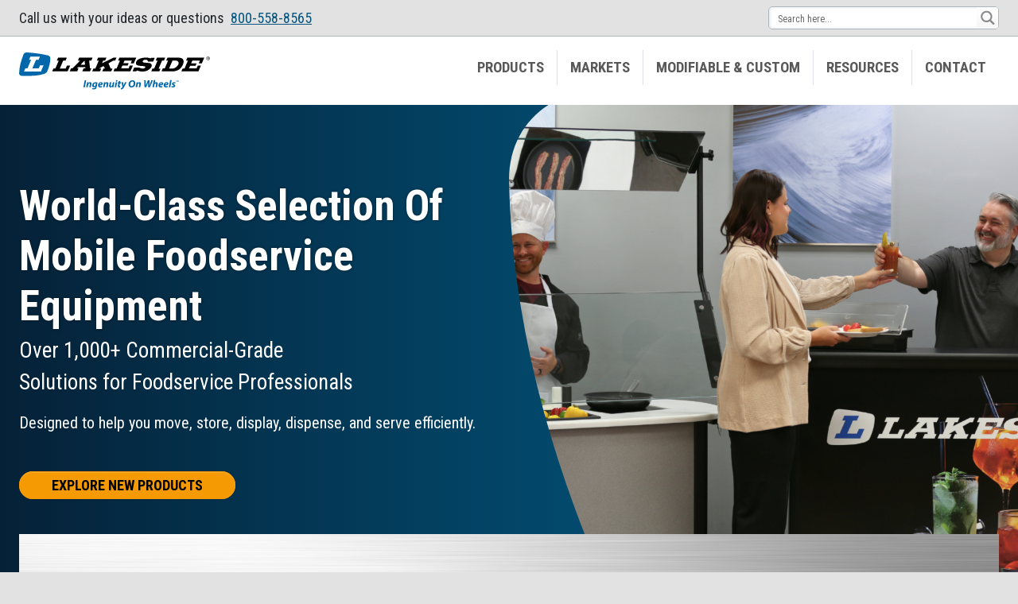

--- FILE ---
content_type: text/html; charset=UTF-8
request_url: https://www.elakeside.com/foodservice/
body_size: 55391
content:
<!DOCTYPE html>
<html lang="en-US">

<head>
	<!-- Google Tag Manager -->
	<script>(function(w,d,s,l,i){w[l]=w[l]||[];w[l].push({'gtm.start':
	new Date().getTime(),event:'gtm.js'});var f=d.getElementsByTagName(s)[0],
	j=d.createElement(s),dl=l!='dataLayer'?'&l='+l:'';j.async=true;j.src=
	'https://www.googletagmanager.com/gtm.js?id='+i+dl;f.parentNode.insertBefore(j,f);
	})(window,document,'script','dataLayer','GTM-KFJWVDZ');</script>
	<!-- End Google Tag Manager -->
	<meta charset="UTF-8">
	<meta name="viewport" content="width=device-width, initial-scale=1, shrink-to-fit=no">
	<link rel="icon" type="image/png" href="https://www.elakeside.com/foodservice/wp-content/themes/lakeside/assets/dist/favicons/favicon-96x96.png" sizes="96x96" />
	<link rel="icon" type="image/svg+xml" href="https://www.elakeside.com/foodservice/wp-content/themes/lakeside/assets/dist/favicons/favicon.svg" />
	<link rel="shortcut icon" href="https://www.elakeside.com/foodservice/wp-content/themes/lakeside/assets/dist/favicons/favicon.ico" />
	<link rel="apple-touch-icon" sizes="180x180" href="https://www.elakeside.com/foodservice/wp-content/themes/lakeside/assets/dist/favicons/apple-touch-icon.png" />
	<meta name="apple-mobile-web-app-title" content="Lakeside" />
	<link rel="manifest" href="https://www.elakeside.com/foodservice/wp-content/themes/lakeside/assets/dist/favicons/site.webmanifest" />
	<link rel="preconnect" href="https://www.googletagmanager.com">
	<meta name='robots' content='index, follow, max-image-preview:large, max-snippet:-1, max-video-preview:-1' />

	<!-- This site is optimized with the Yoast SEO plugin v26.7 - https://yoast.com/wordpress/plugins/seo/ -->
	<title>Homepage - Lakeside Foodservice</title>
	<link rel="canonical" href="https://www.elakeside.com/foodservice/" />
	<meta property="og:locale" content="en_US" />
	<meta property="og:type" content="website" />
	<meta property="og:title" content="Homepage - Lakeside Foodservice" />
	<meta property="og:url" content="https://www.elakeside.com/foodservice/" />
	<meta property="og:site_name" content="Lakeside Foodservice" />
	<meta property="article:publisher" content="https://www.facebook.com/lakesidefoodservice/" />
	<meta property="article:modified_time" content="2025-05-14T17:29:20+00:00" />
	<meta name="twitter:card" content="summary_large_image" />
	<meta name="twitter:site" content="@Lakeside_FS" />
	<script type="application/ld+json" class="yoast-schema-graph">{"@context":"https://schema.org","@graph":[{"@type":"WebPage","@id":"https://www.elakeside.com/foodservice/","url":"https://www.elakeside.com/foodservice/","name":"Homepage - Lakeside Foodservice","isPartOf":{"@id":"https://www.elakeside.com/foodservice/#website"},"about":{"@id":"https://www.elakeside.com/foodservice/#organization"},"datePublished":"2024-01-22T21:17:34+00:00","dateModified":"2025-05-14T17:29:20+00:00","breadcrumb":{"@id":"https://www.elakeside.com/foodservice/#breadcrumb"},"inLanguage":"en-US","potentialAction":[{"@type":"ReadAction","target":["https://www.elakeside.com/foodservice/"]}]},{"@type":"BreadcrumbList","@id":"https://www.elakeside.com/foodservice/#breadcrumb","itemListElement":[{"@type":"ListItem","position":1,"name":"Homepage"}]},{"@type":"WebSite","@id":"https://www.elakeside.com/foodservice/#website","url":"https://www.elakeside.com/foodservice/","name":"Lakeside Manufacturing","description":"","publisher":{"@id":"https://www.elakeside.com/foodservice/#organization"},"potentialAction":[{"@type":"SearchAction","target":{"@type":"EntryPoint","urlTemplate":"https://www.elakeside.com/foodservice/?s={search_term_string}"},"query-input":{"@type":"PropertyValueSpecification","valueRequired":true,"valueName":"search_term_string"}}],"inLanguage":"en-US"},{"@type":"Organization","@id":"https://www.elakeside.com/foodservice/#organization","name":"Lakeside Manufacturing","url":"https://www.elakeside.com/foodservice/","logo":{"@type":"ImageObject","inLanguage":"en-US","@id":"https://www.elakeside.com/foodservice/#/schema/logo/image/","url":"https://www.elakeside.com/foodservice/wp-content/uploads/sites/25/2024/01/logo.svg","contentUrl":"https://www.elakeside.com/foodservice/wp-content/uploads/sites/25/2024/01/logo.svg","width":600,"height":118,"caption":"Lakeside Manufacturing"},"image":{"@id":"https://www.elakeside.com/foodservice/#/schema/logo/image/"},"sameAs":["https://www.facebook.com/lakesidefoodservice/","https://x.com/Lakeside_FS"]}]}</script>
	<!-- / Yoast SEO plugin. -->


<link rel='dns-prefetch' href='//fonts.googleapis.com' />
<style id='wp-img-auto-sizes-contain-inline-css' type='text/css'>
img:is([sizes=auto i],[sizes^="auto," i]){contain-intrinsic-size:3000px 1500px}
/*# sourceURL=wp-img-auto-sizes-contain-inline-css */
</style>
<link rel='preload' id='wp-block-library-css' href='https://www.elakeside.com/foodservice/wp-includes/css/dist/block-library/style.min.css?ver=6.9' type='text/css' media='all' as="style" onload="this.onload=null;this.rel='stylesheet'" />
<style id='acf-card-style-inline-css' type='text/css'>
.home .acf-card{background-color:var(--bs-white)}.acf-card .card{overflow:hidden}.acf-card .card.is-card-img-overlay{--bs-border-width:0}.acf-card .card .card-img-top-overlay:after{background-color:var(--bs-dark);bottom:0;content:"";left:0;opacity:.5;position:absolute;right:0;top:0}.acf-card .card.card-icon .ratio{height:100%}.acf-card .card.card-icon .card-footer{height:0;padding:0}.acf-card .card.card-icon .card-footer a{border:0;box-shadow:none;font-size:0;padding:0}.acf-card .card.card-icon .card-title{align-items:center;display:flex;justify-content:center}.acf-card .card.card-icon .card-icon-bg{background-color:var(--bs-white);border-radius:50%;display:none;height:100px;transform:translate(20%,25%);width:100px}.acf-card .card.card-icon .card-icon-bg img{max-width:60px}@media (min-width:992px){.acf-card .card.card-icon .card-icon-bg{align-items:center;display:flex;justify-content:center}}.acf-card .card .ratio{overflow:hidden}.acf-card .card .ratio img{transition:all .5s ease}.acf-card .card .card-body.card-img-overlay{align-items:center;display:flex;justify-content:center}@media (max-width:991.98px){.acf-card .card .card-body.card-img-overlay .card-title{font-size:calc(1.275rem + .3vw)}}@media (max-width:991.98px) and (min-width:1200px){.acf-card .card .card-body.card-img-overlay .card-title{font-size:1.5rem}}.acf-card .card .card-body .card-title{align-items:center;display:flex;justify-content:center}.acf-card .card .card-body .card-title a{text-decoration:none}.acf-card .card .card-body .card-title a:focus,.acf-card .card .card-body .card-title a:hover{text-decoration:underline}.acf-card .card:focus .ratio img:not(.object-fit-contain),.acf-card .card:hover .ratio img:not(.object-fit-contain){transform:scale(1.1);-webkit-transform:scale(1.1)}.acf-card .card:not(.is-card-img-overlay) .card-footer .btn-arrow{border-top:1px solid var(--bs-gray-500);box-shadow:none;color:inherit;font-size:0;text-align:right;width:100%;--bs-btn-padding-x:0;--bs-btn-border-width:0;--bs-btn-border-radius:0}.acf-card .card:not(.is-card-img-overlay) .card-footer .btn-arrow:before{content:"\f061"!important;font:var(--fa-font-sharp-solid);font-size:calc(1.29375rem + .525vw)}@media (min-width:1200px){.acf-card .card:not(.is-card-img-overlay) .card-footer .btn-arrow:before{font-size:1.6875rem}}.acf-card.image-pad img{padding:2rem 1rem 1rem}.acf-card.prefooter .row{--bs-gutter-x:1rem!important}.acf-card.prefooter .card{background-color:var(--bs-primary);color:var(--bs-white);text-align:center}
/*# sourceURL=https://www.elakeside.com/foodservice/wp-content/themes/lakeside/blocks/card/card.css */
</style>
<style id='acf-card-accordion-style-inline-css' type='text/css'>
.acf-card-accordion h2{margin-bottom:1rem}@media (min-width:768px){.acf-card-accordion h2{text-align:center}}.acf-card-accordion .card{border:0;display:flex;flex-direction:row;height:auto}@media (max-width:767.98px){.acf-card-accordion .card{--bs-card-spacer-y:0}}@media (min-width:768px){.acf-card-accordion .card{height:100%;padding-right:2rem}}.acf-card-accordion .card .ratio{width:15%}@media (min-width:768px){.acf-card-accordion .card .ratio{margin-top:1rem;width:25%}}.acf-card-accordion .card .card-body{width:85%}@media (min-width:768px){.acf-card-accordion .card .card-body{width:75%}}@media (max-width:767.98px){.acf-card-accordion .fade{opacity:1!important}.acf-card-accordion .row{margin-top:0}.acf-card-accordion .accordion-item{display:block!important;--bs-accordion-active-color:var(--bs-white);--bs-accordion-active-bg:var(--bs-secondary)}.acf-card-accordion .accordion-item:last-child .accordion-button{border-bottom:none}.acf-card-accordion .accordion-button{border-bottom:1px solid var(--bs-gray-300);font-weight:700;padding:1rem}.acf-card-accordion .accordion-button:after{content:"\f078";flex-shrink:0;font:var(--fa-font-sharp-solid);font-size:.984375rem;height:var(--bs-accordion-btn-icon-width);margin-left:auto;text-transform:none;width:var(--bs-accordion-btn-icon-width)}.acf-card-accordion .accordion-button[aria-expanded=false]:after{content:"\f078";font:var(--fa-font-sharp-solid)}.acf-card-accordion .accordion-button[aria-expanded=true]:after{content:"\f077";font:var(--fa-font-sharp-solid)}.acf-card-accordion .accordion-body{align-items:center;background-color:var(--bs-accordion-active-bg);color:var(--bs-accordion-active-color);display:flex;flex-direction:row;margin-bottom:1rem;padding:1rem}.acf-card-accordion .accordion-body .ratio img{filter:brightness(0) invert(1)}.acf-card-accordion .section-body .container-xxl .card{padding:.5rem}.acf-card-accordion .section-body .row>.col{margin-top:0}.acf-card-accordion .section-body .row>.col:last-of-type .accordion-button{border:0!important}}
/*# sourceURL=https://www.elakeside.com/foodservice/wp-content/themes/lakeside/blocks/card-accordion/card-accordion.css */
</style>
<style id='acf-card-horizontal-style-inline-css' type='text/css'>
.acf-card-horizontal .section-body .row:nth-child(odd){background-color:var(--bs-white)}.acf-card-horizontal .section-body .row:nth-child(2n){background-color:var(--bs-light)}
/*# sourceURL=https://www.elakeside.com/foodservice/wp-content/themes/lakeside/blocks/card-horizontal/card-horizontal.css */
</style>
<style id='acf-case-study-featured-style-inline-css' type='text/css'>
@charset "UTF-8";.acf-case-study-featured .image-comparison-container{position:relative;width:100%}.acf-case-study-featured .image-comparison-container img{height:100%;-o-object-fit:cover;object-fit:cover;width:100%}.acf-case-study-featured .image-comparison-container figcaption{align-items:flex-end;bottom:0;color:rgba(var(--bs-white-rgba),.15);display:flex;height:100%;justify-content:center;left:0;max-width:50%;opacity:0;padding:20px;position:absolute;right:0;text-align:center;top:0;transition:opacity .6s linear;width:100%}.acf-case-study-featured .image-comparison-container figcaption span{background-color:rgba(var(--bs-black-rgb),.8);border-radius:50rem;color:rgba(var(--bs-white-rgb),.8);padding:.375rem 2.5rem}.acf-case-study-featured .image-comparison-container figcaption.after{left:50%}.acf-case-study-featured .image-comparison-container.active figcaption{opacity:1;z-index:6}.acf-case-study-featured .image-comparison-container .image-comparison{height:100%;left:0;overflow:hidden;position:absolute;top:0;width:100%}.acf-case-study-featured .image-comparison-container .image-comparison img{clip-path:inset(0 50% 0 0);left:0;position:absolute;top:0}.acf-case-study-featured .image-comparison-container .image-comparison .progress{background-color:transparent;bottom:10px;box-shadow:none;height:1px;left:0;position:absolute;width:100%}.acf-case-study-featured .image-comparison-container .image-comparison .progress .progress-bar{background-color:transparent;width:50%}@keyframes bounceHandle{0%,to{transform:translateX(0)}40%,60%,80%{transform:translateX(-52%)}50%,70%{transform:translateX(60%)}}.acf-case-study-featured .image-comparison-container .progress-handle{animation:bounceHandle 3s ease;background-color:rgba(var(--bs-dark-rgb),.5);border:0;border:3px solid var(--bs-white);border-radius:1000px;cursor:pointer;height:48px;left:50%;margin-left:-22px;margin-top:-22px;position:absolute;top:50%;transition:left .3s ease;width:48px;z-index:5}.acf-case-study-featured .image-comparison-container .progress-handle .left,.acf-case-study-featured .image-comparison-container .progress-handle .right{border:9px inset transparent;height:0;margin-top:-9px;position:absolute;top:50%;width:0}.acf-case-study-featured .image-comparison-container .progress-handle .left{border-left:9px solid rgba(var(--bs-dark-rgb),.5);left:25px}.acf-case-study-featured .image-comparison-container .progress-handle .right{border-right:9px solid var(--bs-white);right:25px}.acf-case-study-featured .image-comparison-container .progress-handle:after,.acf-case-study-featured .image-comparison-container .progress-handle:before{background:var(--bs-white);border-style:solid;border-width:0;content:" ";display:block;height:9999px;left:50%;margin-left:-1.5px;position:absolute;width:3px;z-index:30}.acf-case-study-featured .image-comparison-container .progress-handle:after{margin-top:22px;top:50%}.acf-case-study-featured .image-comparison-container .progress-handle:before{bottom:50%;margin-bottom:22px}.acf-case-study-featured .card-testimonial{background-image:linear-gradient(to right,var(--bs-dark),var(--bs-secondary));margin-top:60px}.acf-case-study-featured .card-testimonial .card-header{border:0;border-top:10px solid var(--bs-primary);padding:0}.acf-case-study-featured .card-testimonial .card-header .card-img{display:block;height:auto;margin:-60px auto 1.5rem;-o-object-fit:cover;object-fit:cover;width:120px}.acf-case-study-featured .card-testimonial .card-header .card-img img{border-radius:50%}.acf-case-study-featured .card-testimonial .card-body{padding:0 3rem}.acf-case-study-featured .card-testimonial .card-body .card-title{padding-left:1rem;position:relative}.acf-case-study-featured .card-testimonial .card-body .card-title:before{color:rgba(var(--bs-white-rgb),.5);content:"“"!important;font-size:1.5em;left:0;position:absolute;top:0}.acf-case-study-featured .card-testimonial .card-body .card-subtitle{color:rgba(var(--bs-white-rgb),.75)}.acf-case-study-featured .card-testimonial .card-footer{background-color:var(--bs-white);border:0;clip-path:polygon(50% 0,0 100%,100% 100%);margin-top:3rem;padding:1rem}@media (min-width:768px){.acf-case-study-featured .card-testimonial{align-items:stretch;background-image:unset;display:flex;flex-direction:row;margin:1.5rem 0}.acf-case-study-featured .card-testimonial .card-header{background-color:var(--bs-secondary);border:0;border-left:10px solid var(--bs-primary);padding:1rem}.acf-case-study-featured .card-testimonial .card-header .card-img{margin:0}.acf-case-study-featured .card-testimonial .card-body{align-items:center;background-image:linear-gradient(to right,var(--bs-dark),var(--bs-secondary));display:flex}.acf-case-study-featured .card-testimonial .card-footer{background-color:var(--bs-secondary);clip-path:polygon(0 0,100% 0,0 50%,100% 100%,0 100%);margin:0}}@media (min-width:1400px){.acf-case-study-featured .card-testimonial{width:115%}.acf-case-study-featured .flex-lg-row .card-testimonial{width:100%}}
/*# sourceURL=https://www.elakeside.com/foodservice/wp-content/themes/lakeside/blocks/case-study-featured/case-study-featured.css */
</style>
<style id='acf-hero-slider-style-inline-css' type='text/css'>
.acf-hero-slider{--swiper-theme-color:var(--bs-white);--swiper-pagination-color:var(--bs-white);--swiper-pagination-left:auto;--swiper-pagination-right:auto;--swiper-pagination-bottom:0;--swiper-pagination-top:auto}.acf-hero-slider .card-title{text-shadow:1px 1px 3px rgba(0,0,0,.3),-1px -1px 3px rgba(0,0,0,.2);text-transform:capitalize}.acf-hero-slider .overlay{opacity:.15;right:0;width:100%}@media (min-width:768px){.acf-hero-slider .overlay.full-opacity,.acf-hero-slider .overlay.masked-image-logo-rect{opacity:.15}.acf-hero-slider .overlay.full-opacity:not(.content-width),.acf-hero-slider .overlay.masked-image-logo-rect:not(.content-width){width:50%}.acf-hero-slider .overlay.full-opacity{opacity:1}.acf-hero-slider .overlay.full-opacity.masked-image-logo-rect{opacity:1!important}.acf-hero-slider .overlay.full-opacity.masked-image-logo-rect .swiper_img{-webkit-mask-image:url('data:image/svg+xml;utf8,<svg viewBox="0 0 757.53 540" xmlns="http://www.w3.org/2000/svg"><path d="m757.53 0h-711.96c-29.06 18.49-46.46 50.18-45.53 89.14 3.42 143.12 37.01 278.95 89.08 411.19 5.93 15.06 13.13 28.17 21.4 39.67h647.02v-540z" opacity="1"/></svg>');mask-image:url('data:image/svg+xml;utf8,<svg viewBox="0 0 757.53 540" xmlns="http://www.w3.org/2000/svg"><path d="m757.53 0h-711.96c-29.06 18.49-46.46 50.18-45.53 89.14 3.42 143.12 37.01 278.95 89.08 411.19 5.93 15.06 13.13 28.17 21.4 39.67h647.02v-540z" opacity="1"/></svg>')}.acf-hero-slider .overlay.full-opacity .swiper-container{flex:0 0 auto;margin-left:auto;width:50%}}.acf-hero-slider .overlay img{height:100%;width:100%}@media (min-width:768px){.acf-hero-slider .overlay.masked-image-logo-rect{opacity:.88}.acf-hero-slider .overlay.masked-image-logo-rect .swiper_img{-webkit-mask-image:url('data:image/svg+xml;utf8,<svg viewBox="0 0 757.53 540" xmlns="http://www.w3.org/2000/svg"><path d="m757.53 0h-711.96c-29.06 18.49-46.46 50.18-45.53 89.14 3.42 143.12 37.01 278.95 89.08 411.19 5.93 15.06 13.13 28.17 21.4 39.67h647.02v-540z" opacity=".8"/></svg>');mask-image:url('data:image/svg+xml;utf8,<svg viewBox="0 0 757.53 540" xmlns="http://www.w3.org/2000/svg"><path d="m757.53 0h-711.96c-29.06 18.49-46.46 50.18-45.53 89.14 3.42 143.12 37.01 278.95 89.08 411.19 5.93 15.06 13.13 28.17 21.4 39.67h647.02v-540z" opacity=".8"/></svg>');-webkit-mask-repeat:no-repeat;mask-repeat:no-repeat;-webkit-mask-size:cover;mask-size:cover}.acf-hero-slider .overlay.masked-image-logo-rect .swiper-container{flex:0 0 auto;margin-left:auto;width:50%}}.acf-hero-slider.is-style-alluserv-green{background-image:linear-gradient(to right,var(--bs-dark-green),var(--bs-green))!important}.acf-hero-slider.is-style-alluserv-green .swiper-controls-lg .swiper-button-next,.acf-hero-slider.is-style-alluserv-green .swiper-controls-lg .swiper-button-prev{background-image:linear-gradient(225deg,rgba(var(--bs-dark-rgb),.5),rgba(56,124,43,.5))!important}
/*# sourceURL=https://www.elakeside.com/foodservice/wp-content/themes/lakeside/blocks/hero-slider/hero-slider.css */
</style>
<style id='acf-product-catalog-style-inline-css' type='text/css'>
@media (max-width:767.98px){.acf-product-catalog .card{border:0}.acf-product-catalog .card .card-body{padding:0}}@media (min-width:768px){.acf-product-catalog .card{border-left:10px solid var(--bs-primary)}}.acf-product-catalog .card a{display:block;font-size:.984375rem;padding:.5rem 0}.acf-product-catalog .card a.collapsed{text-decoration:none}.acf-product-catalog .card a[aria-expanded=true]{display:none}
/*# sourceURL=https://www.elakeside.com/foodservice/wp-content/themes/lakeside/blocks/product-catalog/product-catalog.css */
</style>
<style id='wp-block-heading-inline-css' type='text/css'>
h1:where(.wp-block-heading).has-background,h2:where(.wp-block-heading).has-background,h3:where(.wp-block-heading).has-background,h4:where(.wp-block-heading).has-background,h5:where(.wp-block-heading).has-background,h6:where(.wp-block-heading).has-background{padding:1.25em 2.375em}h1.has-text-align-left[style*=writing-mode]:where([style*=vertical-lr]),h1.has-text-align-right[style*=writing-mode]:where([style*=vertical-rl]),h2.has-text-align-left[style*=writing-mode]:where([style*=vertical-lr]),h2.has-text-align-right[style*=writing-mode]:where([style*=vertical-rl]),h3.has-text-align-left[style*=writing-mode]:where([style*=vertical-lr]),h3.has-text-align-right[style*=writing-mode]:where([style*=vertical-rl]),h4.has-text-align-left[style*=writing-mode]:where([style*=vertical-lr]),h4.has-text-align-right[style*=writing-mode]:where([style*=vertical-rl]),h5.has-text-align-left[style*=writing-mode]:where([style*=vertical-lr]),h5.has-text-align-right[style*=writing-mode]:where([style*=vertical-rl]),h6.has-text-align-left[style*=writing-mode]:where([style*=vertical-lr]),h6.has-text-align-right[style*=writing-mode]:where([style*=vertical-rl]){rotate:180deg}
/*# sourceURL=https://www.elakeside.com/foodservice/wp-includes/blocks/heading/style.min.css */
</style>
<style id='wp-block-paragraph-inline-css' type='text/css'>
.is-small-text{font-size:.875em}.is-regular-text{font-size:1em}.is-large-text{font-size:2.25em}.is-larger-text{font-size:3em}.has-drop-cap:not(:focus):first-letter{float:left;font-size:8.4em;font-style:normal;font-weight:100;line-height:.68;margin:.05em .1em 0 0;text-transform:uppercase}body.rtl .has-drop-cap:not(:focus):first-letter{float:none;margin-left:.1em}p.has-drop-cap.has-background{overflow:hidden}:root :where(p.has-background){padding:1.25em 2.375em}:where(p.has-text-color:not(.has-link-color)) a{color:inherit}p.has-text-align-left[style*="writing-mode:vertical-lr"],p.has-text-align-right[style*="writing-mode:vertical-rl"]{rotate:180deg}
/*# sourceURL=https://www.elakeside.com/foodservice/wp-includes/blocks/paragraph/style.min.css */
</style>
<style id='wp-block-spacer-inline-css' type='text/css'>
.wp-block-spacer{clear:both}
/*# sourceURL=https://www.elakeside.com/foodservice/wp-includes/blocks/spacer/style.min.css */
</style>
<style id='global-styles-inline-css' type='text/css'>
:root{--wp--preset--aspect-ratio--square: 1;--wp--preset--aspect-ratio--4-3: 4/3;--wp--preset--aspect-ratio--3-4: 3/4;--wp--preset--aspect-ratio--3-2: 3/2;--wp--preset--aspect-ratio--2-3: 2/3;--wp--preset--aspect-ratio--16-9: 16/9;--wp--preset--aspect-ratio--9-16: 9/16;--wp--preset--color--black: #000000;--wp--preset--color--cyan-bluish-gray: #abb8c3;--wp--preset--color--white: var(--bs-white);--wp--preset--color--pale-pink: #f78da7;--wp--preset--color--vivid-red: #cf2e2e;--wp--preset--color--luminous-vivid-orange: #ff6900;--wp--preset--color--luminous-vivid-amber: #fcb900;--wp--preset--color--light-green-cyan: #7bdcb5;--wp--preset--color--vivid-green-cyan: #00d084;--wp--preset--color--pale-cyan-blue: #8ed1fc;--wp--preset--color--vivid-cyan-blue: #0693e3;--wp--preset--color--vivid-purple: #9b51e0;--wp--preset--color--body-color: var(--bs-body-color);--wp--preset--color--primary: var(--bs-primary);--wp--preset--color--secondary: var(--bs-secondary);--wp--preset--color--light: var(--bs-light);--wp--preset--color--dark: var(--bs-dark);--wp--preset--color--tertiary: var(--bs-tertiary);--wp--preset--color--quaternary: var(--bs-quaternary);--wp--preset--gradient--vivid-cyan-blue-to-vivid-purple: linear-gradient(135deg,rgb(6,147,227) 0%,rgb(155,81,224) 100%);--wp--preset--gradient--light-green-cyan-to-vivid-green-cyan: linear-gradient(135deg,rgb(122,220,180) 0%,rgb(0,208,130) 100%);--wp--preset--gradient--luminous-vivid-amber-to-luminous-vivid-orange: linear-gradient(135deg,rgb(252,185,0) 0%,rgb(255,105,0) 100%);--wp--preset--gradient--luminous-vivid-orange-to-vivid-red: linear-gradient(135deg,rgb(255,105,0) 0%,rgb(207,46,46) 100%);--wp--preset--gradient--very-light-gray-to-cyan-bluish-gray: linear-gradient(135deg,rgb(238,238,238) 0%,rgb(169,184,195) 100%);--wp--preset--gradient--cool-to-warm-spectrum: linear-gradient(135deg,rgb(74,234,220) 0%,rgb(151,120,209) 20%,rgb(207,42,186) 40%,rgb(238,44,130) 60%,rgb(251,105,98) 80%,rgb(254,248,76) 100%);--wp--preset--gradient--blush-light-purple: linear-gradient(135deg,rgb(255,206,236) 0%,rgb(152,150,240) 100%);--wp--preset--gradient--blush-bordeaux: linear-gradient(135deg,rgb(254,205,165) 0%,rgb(254,45,45) 50%,rgb(107,0,62) 100%);--wp--preset--gradient--luminous-dusk: linear-gradient(135deg,rgb(255,203,112) 0%,rgb(199,81,192) 50%,rgb(65,88,208) 100%);--wp--preset--gradient--pale-ocean: linear-gradient(135deg,rgb(255,245,203) 0%,rgb(182,227,212) 50%,rgb(51,167,181) 100%);--wp--preset--gradient--electric-grass: linear-gradient(135deg,rgb(202,248,128) 0%,rgb(113,206,126) 100%);--wp--preset--gradient--midnight: linear-gradient(135deg,rgb(2,3,129) 0%,rgb(40,116,252) 100%);--wp--preset--font-size--small: var(--bs-font-size-sm);--wp--preset--font-size--medium: var(--bs-font-size-base);--wp--preset--font-size--large: var(--bs-font-size-lg);--wp--preset--font-size--x-large: 42px;--wp--preset--font-family--roboto-condensed: var(--bs-font-sans-serif);--wp--preset--font-family--monospace: var(--bs-font-monospace);--wp--preset--spacing--20: 0.5rem;--wp--preset--spacing--30: 1rem;--wp--preset--spacing--40: 1.5rem;--wp--preset--spacing--50: 3rem;--wp--preset--spacing--60: 2.25rem;--wp--preset--spacing--70: 3.38rem;--wp--preset--spacing--80: 5.06rem;--wp--preset--spacing--10: 0.25rem;--wp--preset--spacing--100: 6rem;--wp--preset--spacing--200: 12rem;--wp--preset--shadow--natural: 6px 6px 9px rgba(0, 0, 0, 0.2);--wp--preset--shadow--deep: 12px 12px 50px rgba(0, 0, 0, 0.4);--wp--preset--shadow--sharp: 6px 6px 0px rgba(0, 0, 0, 0.2);--wp--preset--shadow--outlined: 6px 6px 0px -3px rgb(255, 255, 255), 6px 6px rgb(0, 0, 0);--wp--preset--shadow--crisp: 6px 6px 0px rgb(0, 0, 0);}:root { --wp--style--global--content-size: 1320px;--wp--style--global--wide-size: 1320px; }:where(body) { margin: 0; }.wp-site-blocks > .alignleft { float: left; margin-right: 2em; }.wp-site-blocks > .alignright { float: right; margin-left: 2em; }.wp-site-blocks > .aligncenter { justify-content: center; margin-left: auto; margin-right: auto; }:where(.is-layout-flex){gap: 0.5em;}:where(.is-layout-grid){gap: 0.5em;}.is-layout-flow > .alignleft{float: left;margin-inline-start: 0;margin-inline-end: 2em;}.is-layout-flow > .alignright{float: right;margin-inline-start: 2em;margin-inline-end: 0;}.is-layout-flow > .aligncenter{margin-left: auto !important;margin-right: auto !important;}.is-layout-constrained > .alignleft{float: left;margin-inline-start: 0;margin-inline-end: 2em;}.is-layout-constrained > .alignright{float: right;margin-inline-start: 2em;margin-inline-end: 0;}.is-layout-constrained > .aligncenter{margin-left: auto !important;margin-right: auto !important;}.is-layout-constrained > :where(:not(.alignleft):not(.alignright):not(.alignfull)){max-width: var(--wp--style--global--content-size);margin-left: auto !important;margin-right: auto !important;}.is-layout-constrained > .alignwide{max-width: var(--wp--style--global--wide-size);}body .is-layout-flex{display: flex;}.is-layout-flex{flex-wrap: wrap;align-items: center;}.is-layout-flex > :is(*, div){margin: 0;}body .is-layout-grid{display: grid;}.is-layout-grid > :is(*, div){margin: 0;}body{padding-top: 0px;padding-right: 0px;padding-bottom: 0px;padding-left: 0px;}a:where(:not(.wp-element-button)){text-decoration: underline;}:root :where(.wp-element-button, .wp-block-button__link){background-color: #32373c;border-width: 0;color: #fff;font-family: inherit;font-size: inherit;font-style: inherit;font-weight: inherit;letter-spacing: inherit;line-height: inherit;padding-top: calc(0.667em + 2px);padding-right: calc(1.333em + 2px);padding-bottom: calc(0.667em + 2px);padding-left: calc(1.333em + 2px);text-decoration: none;text-transform: inherit;}.has-black-color{color: var(--wp--preset--color--black) !important;}.has-cyan-bluish-gray-color{color: var(--wp--preset--color--cyan-bluish-gray) !important;}.has-white-color{color: var(--wp--preset--color--white) !important;}.has-pale-pink-color{color: var(--wp--preset--color--pale-pink) !important;}.has-vivid-red-color{color: var(--wp--preset--color--vivid-red) !important;}.has-luminous-vivid-orange-color{color: var(--wp--preset--color--luminous-vivid-orange) !important;}.has-luminous-vivid-amber-color{color: var(--wp--preset--color--luminous-vivid-amber) !important;}.has-light-green-cyan-color{color: var(--wp--preset--color--light-green-cyan) !important;}.has-vivid-green-cyan-color{color: var(--wp--preset--color--vivid-green-cyan) !important;}.has-pale-cyan-blue-color{color: var(--wp--preset--color--pale-cyan-blue) !important;}.has-vivid-cyan-blue-color{color: var(--wp--preset--color--vivid-cyan-blue) !important;}.has-vivid-purple-color{color: var(--wp--preset--color--vivid-purple) !important;}.has-body-color-color{color: var(--wp--preset--color--body-color) !important;}.has-primary-color{color: var(--wp--preset--color--primary) !important;}.has-secondary-color{color: var(--wp--preset--color--secondary) !important;}.has-light-color{color: var(--wp--preset--color--light) !important;}.has-dark-color{color: var(--wp--preset--color--dark) !important;}.has-tertiary-color{color: var(--wp--preset--color--tertiary) !important;}.has-quaternary-color{color: var(--wp--preset--color--quaternary) !important;}.has-black-background-color{background-color: var(--wp--preset--color--black) !important;}.has-cyan-bluish-gray-background-color{background-color: var(--wp--preset--color--cyan-bluish-gray) !important;}.has-white-background-color{background-color: var(--wp--preset--color--white) !important;}.has-pale-pink-background-color{background-color: var(--wp--preset--color--pale-pink) !important;}.has-vivid-red-background-color{background-color: var(--wp--preset--color--vivid-red) !important;}.has-luminous-vivid-orange-background-color{background-color: var(--wp--preset--color--luminous-vivid-orange) !important;}.has-luminous-vivid-amber-background-color{background-color: var(--wp--preset--color--luminous-vivid-amber) !important;}.has-light-green-cyan-background-color{background-color: var(--wp--preset--color--light-green-cyan) !important;}.has-vivid-green-cyan-background-color{background-color: var(--wp--preset--color--vivid-green-cyan) !important;}.has-pale-cyan-blue-background-color{background-color: var(--wp--preset--color--pale-cyan-blue) !important;}.has-vivid-cyan-blue-background-color{background-color: var(--wp--preset--color--vivid-cyan-blue) !important;}.has-vivid-purple-background-color{background-color: var(--wp--preset--color--vivid-purple) !important;}.has-body-color-background-color{background-color: var(--wp--preset--color--body-color) !important;}.has-primary-background-color{background-color: var(--wp--preset--color--primary) !important;}.has-secondary-background-color{background-color: var(--wp--preset--color--secondary) !important;}.has-light-background-color{background-color: var(--wp--preset--color--light) !important;}.has-dark-background-color{background-color: var(--wp--preset--color--dark) !important;}.has-tertiary-background-color{background-color: var(--wp--preset--color--tertiary) !important;}.has-quaternary-background-color{background-color: var(--wp--preset--color--quaternary) !important;}.has-black-border-color{border-color: var(--wp--preset--color--black) !important;}.has-cyan-bluish-gray-border-color{border-color: var(--wp--preset--color--cyan-bluish-gray) !important;}.has-white-border-color{border-color: var(--wp--preset--color--white) !important;}.has-pale-pink-border-color{border-color: var(--wp--preset--color--pale-pink) !important;}.has-vivid-red-border-color{border-color: var(--wp--preset--color--vivid-red) !important;}.has-luminous-vivid-orange-border-color{border-color: var(--wp--preset--color--luminous-vivid-orange) !important;}.has-luminous-vivid-amber-border-color{border-color: var(--wp--preset--color--luminous-vivid-amber) !important;}.has-light-green-cyan-border-color{border-color: var(--wp--preset--color--light-green-cyan) !important;}.has-vivid-green-cyan-border-color{border-color: var(--wp--preset--color--vivid-green-cyan) !important;}.has-pale-cyan-blue-border-color{border-color: var(--wp--preset--color--pale-cyan-blue) !important;}.has-vivid-cyan-blue-border-color{border-color: var(--wp--preset--color--vivid-cyan-blue) !important;}.has-vivid-purple-border-color{border-color: var(--wp--preset--color--vivid-purple) !important;}.has-body-color-border-color{border-color: var(--wp--preset--color--body-color) !important;}.has-primary-border-color{border-color: var(--wp--preset--color--primary) !important;}.has-secondary-border-color{border-color: var(--wp--preset--color--secondary) !important;}.has-light-border-color{border-color: var(--wp--preset--color--light) !important;}.has-dark-border-color{border-color: var(--wp--preset--color--dark) !important;}.has-tertiary-border-color{border-color: var(--wp--preset--color--tertiary) !important;}.has-quaternary-border-color{border-color: var(--wp--preset--color--quaternary) !important;}.has-vivid-cyan-blue-to-vivid-purple-gradient-background{background: var(--wp--preset--gradient--vivid-cyan-blue-to-vivid-purple) !important;}.has-light-green-cyan-to-vivid-green-cyan-gradient-background{background: var(--wp--preset--gradient--light-green-cyan-to-vivid-green-cyan) !important;}.has-luminous-vivid-amber-to-luminous-vivid-orange-gradient-background{background: var(--wp--preset--gradient--luminous-vivid-amber-to-luminous-vivid-orange) !important;}.has-luminous-vivid-orange-to-vivid-red-gradient-background{background: var(--wp--preset--gradient--luminous-vivid-orange-to-vivid-red) !important;}.has-very-light-gray-to-cyan-bluish-gray-gradient-background{background: var(--wp--preset--gradient--very-light-gray-to-cyan-bluish-gray) !important;}.has-cool-to-warm-spectrum-gradient-background{background: var(--wp--preset--gradient--cool-to-warm-spectrum) !important;}.has-blush-light-purple-gradient-background{background: var(--wp--preset--gradient--blush-light-purple) !important;}.has-blush-bordeaux-gradient-background{background: var(--wp--preset--gradient--blush-bordeaux) !important;}.has-luminous-dusk-gradient-background{background: var(--wp--preset--gradient--luminous-dusk) !important;}.has-pale-ocean-gradient-background{background: var(--wp--preset--gradient--pale-ocean) !important;}.has-electric-grass-gradient-background{background: var(--wp--preset--gradient--electric-grass) !important;}.has-midnight-gradient-background{background: var(--wp--preset--gradient--midnight) !important;}.has-small-font-size{font-size: var(--wp--preset--font-size--small) !important;}.has-medium-font-size{font-size: var(--wp--preset--font-size--medium) !important;}.has-large-font-size{font-size: var(--wp--preset--font-size--large) !important;}.has-x-large-font-size{font-size: var(--wp--preset--font-size--x-large) !important;}.has-roboto-condensed-font-family{font-family: var(--wp--preset--font-family--roboto-condensed) !important;}.has-monospace-font-family{font-family: var(--wp--preset--font-family--monospace) !important;}
/*# sourceURL=global-styles-inline-css */
</style>

<link rel='stylesheet' id='woocommerce-layout-css' href='https://www.elakeside.com/foodservice/wp-content/plugins/woocommerce/assets/css/woocommerce-layout.css?ver=10.4.3' type='text/css' media='all' />
<link rel='stylesheet' id='woocommerce-smallscreen-css' href='https://www.elakeside.com/foodservice/wp-content/plugins/woocommerce/assets/css/woocommerce-smallscreen.css?ver=10.4.3' type='text/css' media='only screen and (max-width: 768px)' />
<link rel='stylesheet' id='woocommerce-general-css' href='https://www.elakeside.com/foodservice/wp-content/plugins/woocommerce/assets/css/woocommerce.css?ver=10.4.3' type='text/css' media='all' />
<style id='woocommerce-inline-inline-css' type='text/css'>
.woocommerce form .form-row .required { visibility: visible; }
/*# sourceURL=woocommerce-inline-inline-css */
</style>
<link rel='stylesheet' id='theme-css' href='https://www.elakeside.com/foodservice/wp-content/themes/lakeside/assets/dist/css/theme.min.css?ver=1768852738' type='text/css' media='all' />
<link rel='preload' id='google-fonts-css' href='https://fonts.googleapis.com/css2?family=Roboto+Condensed:ital,wght@0,400;0,700;1,400;1,700&#038;display=swap' type='text/css' media='all' as="style" onload="this.onload=null;this.rel='stylesheet'" />
<script type="text/javascript" src="https://www.elakeside.com/foodservice/wp-includes/js/jquery/jquery.min.js?ver=3.7.1" id="jquery-core-js"></script>
<script type="text/javascript" src="https://www.elakeside.com/foodservice/wp-content/plugins/woocommerce/assets/js/jquery-blockui/jquery.blockUI.min.js?ver=2.7.0-wc.10.4.3" id="wc-jquery-blockui-js" defer="defer" data-wp-strategy="defer"></script>
<script type="text/javascript" src="https://www.elakeside.com/foodservice/wp-content/plugins/woocommerce/assets/js/js-cookie/js.cookie.min.js?ver=2.1.4-wc.10.4.3" id="wc-js-cookie-js" defer="defer" data-wp-strategy="defer"></script>
<script type="text/javascript" id="woocommerce-js-extra">
/* <![CDATA[ */
var woocommerce_params = {"ajax_url":"/foodservice/wp-admin/admin-ajax.php","wc_ajax_url":"/foodservice/?wc-ajax=%%endpoint%%","i18n_password_show":"Show password","i18n_password_hide":"Hide password"};
//# sourceURL=woocommerce-js-extra
/* ]]> */
</script>
<script type="text/javascript" src="https://www.elakeside.com/foodservice/wp-content/plugins/woocommerce/assets/js/frontend/woocommerce.min.js?ver=10.4.3" id="woocommerce-js" defer="defer" data-wp-strategy="defer"></script>
<style>
			.gform_ajax_spinner {
				border: 0.2em solid var(--bs-secondary);
				border-right-color: transparent;
				display: inline-block;
				width: 1rem;
				height: 1rem;
				margin-left: 0.75rem;
				vertical-align: middle;
				border-radius: 50%;
				animation: 0.75s linear infinite spinner-border;
			}

			:root {
				--chosen-input-height: 38px;
				--chosen-font-size: 15px;
			}

			.chosen-container {
				font-family: var(--bs-font-sans-serif) !important;
				font-size: var(--chosen-font-size) !important;
			}

			.chosen-container-single .chosen-single {
				height: var(--chosen-input-height) !important;
				line-height: var(--chosen-line-height) !important;
			}

			.chosen-container-multi .chosen-choices li.search-field input[type="text"] {
				font-family: var(--bs-font-sans-serif) !important;
				height: var(--chosen-input-height) !important;
			}

			.gform-theme--foundation .validation_message--hidden-on-empty:empty {
				display: none;
			}

		</style>	<noscript><style>.woocommerce-product-gallery{ opacity: 1 !important; }</style></noscript>
				<link rel="preload" href="https://www.elakeside.com/foodservice/wp-content/plugins/ajax-search-pro/css/fonts/icons/icons2.woff2" as="font" crossorigin="anonymous" />
            <style type="text/css">
                @font-face {
                    font-family: 'asppsicons2';
                    src: url('https://www.elakeside.com/foodservice/wp-content/plugins/ajax-search-pro/css/fonts/icons/icons2.woff2') format('woff2');
                    font-weight: normal;
                    font-style: normal;
					font-display: swap;
                }
                                @keyframes aspAnFadeIn{0%{opacity:0}50%{opacity:0.6}100%{opacity:1}}@-webkit-keyframes aspAnFadeIn{0%{opacity:0}50%{opacity:0.6}100%{opacity:1}}@keyframes aspAnFadeOut{0%{opacity:1}50%{opacity:0.6}100%{opacity:0}}@-webkit-keyframes aspAnFadeOut{0%{opacity:1}50%{opacity:0.6}100%{opacity:0}}@keyframes aspAnFadeInDrop{0%{opacity:0;transform:translate(0,-50px)}100%{opacity:1;transform:translate(0,0)}}@-webkit-keyframes aspAnFadeInDrop{0%{opacity:0;transform:translate(0,-50px);-webkit-transform:translate(0,-50px)}100%{opacity:1;transform:translate(0,0);-webkit-transform:translate(0,0)}}@keyframes aspAnFadeOutDrop{0%{opacity:1;transform:translate(0,0);-webkit-transform:translate(0,0)}100%{opacity:0;transform:translate(0,-50px);-webkit-transform:translate(0,-50px)}}@-webkit-keyframes aspAnFadeOutDrop{0%{opacity:1;transform:translate(0,0);-webkit-transform:translate(0,0)}100%{opacity:0;transform:translate(0,-50px);-webkit-transform:translate(0,-50px)}}div.ajaxsearchpro.asp_an_fadeIn,div.ajaxsearchpro.asp_an_fadeOut,div.ajaxsearchpro.asp_an_fadeInDrop,div.ajaxsearchpro.asp_an_fadeOutDrop{-webkit-animation-duration:100ms;animation-duration:100ms;-webkit-animation-fill-mode:forwards;animation-fill-mode:forwards}.asp_an_fadeIn,div.ajaxsearchpro.asp_an_fadeIn{animation-name:aspAnFadeIn;-webkit-animation-name:aspAnFadeIn}.asp_an_fadeOut,div.ajaxsearchpro.asp_an_fadeOut{animation-name:aspAnFadeOut;-webkit-animation-name:aspAnFadeOut}div.ajaxsearchpro.asp_an_fadeInDrop{animation-name:aspAnFadeInDrop;-webkit-animation-name:aspAnFadeInDrop}div.ajaxsearchpro.asp_an_fadeOutDrop{animation-name:aspAnFadeOutDrop;-webkit-animation-name:aspAnFadeOutDrop}div.ajaxsearchpro.asp_main_container{transition:width 130ms linear;-webkit-transition:width 130ms linear}asp_w_container,div.asp_w.ajaxsearchpro,div.asp_w.asp_r,div.asp_w.asp_s,div.asp_w.asp_sb,div.asp_w.asp_sb *{-webkit-box-sizing:content-box;-moz-box-sizing:content-box;-ms-box-sizing:content-box;-o-box-sizing:content-box;box-sizing:content-box;padding:0;margin:0;border:0;border-radius:0;text-transform:none;text-shadow:none;box-shadow:none;text-decoration:none;text-align:left;text-indent:initial;letter-spacing:normal;font-display:swap}div.asp_w_container div[id*=__original__]{display:none !important}div.asp_w.ajaxsearchpro{-webkit-box-sizing:border-box;-moz-box-sizing:border-box;-ms-box-sizing:border-box;-o-box-sizing:border-box;box-sizing:border-box}div.asp_w.asp_r,div.asp_w.asp_r *{-webkit-touch-callout:none;-webkit-user-select:none;-khtml-user-select:none;-moz-user-select:none;-ms-user-select:none;user-select:none}div.asp_w.ajaxsearchpro input[type=text]::-ms-clear{display:none;width :0;height:0}div.asp_w.ajaxsearchpro input[type=text]::-ms-reveal{display:none;width :0;height:0}div.asp_w.ajaxsearchpro input[type="search"]::-webkit-search-decoration,div.asp_w.ajaxsearchpro input[type="search"]::-webkit-search-cancel-button,div.asp_w.ajaxsearchpro input[type="search"]::-webkit-search-results-button,div.asp_w.ajaxsearchpro input[type="search"]::-webkit-search-results-decoration{display:none}div.asp_w.ajaxsearchpro input[type="search"]{-webkit-appearance:textfield !important}.clear{clear:both}.asp_clear{clear:both !important;margin:0 !important;padding:0 !important;width:auto !important;height:0 !important}.hiddend{display:none !important}div.asp_w.ajaxsearchpro{width:100%;height:auto;border-radius:0;background:rgba(255,255,255,0);overflow:hidden}div.asp_w.ajaxsearchpro.asp_non_compact{min-width:200px}#asp_absolute_overlay{width:0;height:0;position:fixed;text-align:center;background:rgba(255,255,255,0.5);top:0;left:0;display:block;z-index:0;opacity:0;transition:opacity 200ms linear;-webkit-transition:opacity 200ms linear}div.asp_m.ajaxsearchpro .proinput input:before,div.asp_m.ajaxsearchpro .proinput input:after,div.asp_m.ajaxsearchpro .proinput form:before,div.asp_m.ajaxsearchpro .proinput form:after{display:none}div.asp_w.ajaxsearchpro textarea:focus,div.asp_w.ajaxsearchpro input:focus{outline:none}div.asp_m.ajaxsearchpro .probox .proinput input::-ms-clear{display:none}div.asp_m.ajaxsearchpro .probox{width:auto;border-radius:5px;background:#FFF;overflow:hidden;border:1px solid #FFF;box-shadow:1px 0 3px #CCC inset;display:-webkit-flex;display:flex;-webkit-flex-direction:row;flex-direction:row;direction:ltr;align-items:stretch}div.asp_m.ajaxsearchpro .probox .proinput{width:1px;height:100%;margin:0 0 0 10px;padding:0 5px;float:left;box-shadow:none;position:relative;flex:1 1 auto;-webkit-flex:1 1 auto;z-index:0}div.asp_m.ajaxsearchpro .probox .proinput form{height:100%;margin:0 !important;padding:0 !important}div.asp_m.ajaxsearchpro .probox .proinput input{height:100%;width:100%;border:0;background:transparent;width:auto;box-shadow:none;margin:-1px;padding:0;left:0;padding-top:2px;min-width:120px}div.asp_m.ajaxsearchpro .probox .proinput input.autocomplete{border:0;background:transparent;width:100%;box-shadow:none;margin:0;padding:0;left:0}div.asp_m.ajaxsearchpro .probox .proinput.iepaddingfix{padding-top:0}div.asp_m.ajaxsearchpro .probox .proloading,div.asp_m.ajaxsearchpro .probox .proclose,div.asp_m.ajaxsearchpro .probox .promagnifier,div.asp_m.ajaxsearchpro .probox .prosettings{width:20px;height:20px;background:none;background-size:20px 20px;float:right;box-shadow:none;margin:0;padding:0;text-align:center;z-index:1}div.asp_m.ajaxsearchpro button.promagnifier:focus-visible{box-shadow:inset 0 0 0 2px rgba(0,0,0,0.4)}div.asp_m.ajaxsearchpro .probox .proloading,div.asp_m.ajaxsearchpro .probox .proclose{background-position:center center;display:none;background-size:auto;background-repeat:no-repeat;background-color:transparent}div.asp_m.ajaxsearchpro .probox .proloading{padding:2px;box-sizing:border-box}div.asp_m.ajaxsearchpro .probox .proclose{position:relative;cursor:pointer;z-index:2}div.asp_m.ajaxsearchpro .probox .promagnifier .innericon,div.asp_m.ajaxsearchpro .probox .prosettings .innericon,div.asp_m.ajaxsearchpro .probox .proclose .innericon{background-size:20px 20px;background-position:center center;background-repeat:no-repeat;background-color:transparent;width:100%;height:100%;line-height:initial;text-align:center;overflow:hidden}div.asp_m.ajaxsearchpro .probox .promagnifier .innericon svg,div.asp_m.ajaxsearchpro .probox .prosettings .innericon svg,div.asp_m.ajaxsearchpro .probox .proloading svg{height:100%;width:22px;vertical-align:baseline;display:inline-block}div.asp_m.ajaxsearchpro .probox .proclose svg{background:#333;border-radius:50%;position:absolute;top:50%;width:20px;height:20px;margin-top:-10px;left:50%;margin-left:-10px;fill:#fefefe;padding:4px;box-sizing:border-box;box-shadow:0 0 0 2px rgba(255,255,255,0.9)}.opacityOne{opacity:1}.opacityZero{opacity:0}div.asp_w.asp_s [disabled].noUi-connect,div.asp_w.asp_s [disabled] .noUi-connect{background:#B8B8B8}div.asp_w.asp_s [disabled] .noUi-handle{cursor:not-allowed}div.asp_w.asp_r p.showmore{display:none;margin:5px 0}div.asp_w.asp_r.asp_more_res_loading p.showmore a,div.asp_w.asp_r.asp_more_res_loading p.showmore a span{color:transparent !important}@-webkit-keyframes shm-rot-simple{0%{-webkit-transform:rotate(0deg);transform:rotate(0deg);opacity:1}50%{-webkit-transform:rotate(180deg);transform:rotate(180deg);opacity:0.85}100%{-webkit-transform:rotate(360deg);transform:rotate(360deg);opacity:1}}@keyframes shm-rot-simple{0%{-webkit-transform:rotate(0deg);transform:rotate(0deg);opacity:1}50%{-webkit-transform:rotate(180deg);transform:rotate(180deg);opacity:0.85}100%{-webkit-transform:rotate(360deg);transform:rotate(360deg);opacity:1}}div.asp_w.asp_r div.asp_showmore_container{position:relative}div.asp_w.asp_r. div.asp_moreres_loader{display:none;position:absolute;width:100%;height:100%;top:0;left:0;background:rgba(255,255,255,0.2)}div.asp_w.asp_r.asp_more_res_loading div.asp_moreres_loader{display:block !important}div.asp_w.asp_r div.asp_moreres_loader-inner{height:24px;width:24px;animation:shm-rot-simple 0.8s infinite linear;-webkit-animation:shm-rot-simple 0.8s infinite linear;border:4px solid #353535;border-right-color:transparent;border-radius:50%;box-sizing:border-box;position:absolute;top:50%;margin:-12px auto auto -12px;left:50%}div.asp_hidden_data,div.asp_hidden_data *{display:none}div.asp_w.asp_r{display:none}div.asp_w.asp_r *{text-decoration:none;text-shadow:none}div.asp_w.asp_r .results{overflow:hidden;width:auto;height:0;margin:0;padding:0}div.asp_w.asp_r .results .asp_nores{overflow:hidden;width:100%;height:auto;line-height:initial;text-align:center;margin:0;background:#FFF;padding:10px 3px;color:#222}div.asp_w.asp_r .results .item{overflow:hidden;width:auto;margin:0;padding:3px;position:relative;background:#f4f4f4;border-left:1px solid rgba(255,255,255,0.6);border-right:1px solid rgba(255,255,255,0.4)}div.asp_w.asp_r .results .item,div.asp_w.asp_r .results .asp_group_header{animation-delay:0s;animation-duration:0.5s;animation-fill-mode:both;animation-timing-function:ease;backface-visibility:hidden;-webkit-animation-delay:0s;-webkit-animation-duration:0.5s;-webkit-animation-fill-mode:both;-webkit-animation-timing-function:ease;-webkit-backface-visibility:hidden}div.asp_w.asp_r .results .item .asp_image{overflow:hidden;background:transparent;padding:0;float:left;background-position:center;background-size:cover;position:relative}div.asp_w.asp_r .results .asp_image canvas{display:none}div.asp_w.asp_r .results .asp_image .asp_item_canvas{position:absolute;top:0;left:0;right:0;bottom:0;margin:0;width:100%;height:100%;z-index:1;display:block;opacity:1;background-position:inherit;background-size:inherit;transition:opacity 0.5s}div.asp_w.asp_r .results .item:hover .asp_image .asp_item_canvas,div.asp_w.asp_r .results figure:hover .asp_image .asp_item_canvas{opacity:0}div.asp_w.asp_r a.asp_res_image_url,div.asp_w.asp_r a.asp_res_image_url:hover,div.asp_w.asp_r a.asp_res_image_url:focus,div.asp_w.asp_r a.asp_res_image_url:active{box-shadow:none !important;border:none !important;margin:0 !important;padding:0 !important;display:inline !important}div.asp_w.asp_r .results .item .asp_image_auto{width:auto !important;height:auto !important}div.asp_w.asp_r .results .item .asp_image img{width:100%;height:100%}div.asp_w.asp_r .results a span.overlap{position:absolute;width:100%;height:100%;top:0;left:0;z-index:1}div.asp_w.asp_r .resdrg{height:auto}div.asp_w.ajaxsearchpro .asp_group_header:first-of-type{margin:0 0 -3px !important}div.asp_w.asp_r.vertical .results .item:first-child{border-radius:0}div.asp_w.asp_r.vertical .results .item:last-child{border-radius:0;margin-bottom:0}div.asp_w.asp_r.vertical .results .item:last-child:after{height:0;margin:0;width:0}div.asp_w.asp_s.searchsettings{width:auto;height:auto;position:absolute;display:none;z-index:11001;border-radius:0 0 3px 3px;visibility:hidden;opacity:0;overflow:visible}div.asp_w.asp_sb.searchsettings{display:none;visibility:hidden;direction:ltr;overflow:visible;position:relative;z-index:1}div.asp_w.asp_s.searchsettings form,div.asp_w.asp_sb.searchsettings form{display:flex;flex-wrap:wrap;margin:0 0 12px 0 !important;padding:0 !important}div.asp_w.asp_s.searchsettings .asp_option_inner,div.asp_w.asp_sb.searchsettings .asp_option_inner,div.asp_w.asp_sb.searchsettings input[type='text']{margin:2px 10px 0 10px;*padding-bottom:10px}div.asp_w.asp_s.searchsettings input[type='text']:not(.asp_select2-search__field),div.asp_w.asp_sb.searchsettings input[type='text']:not(.asp_select2-search__field){width:86% !important;padding:8px 6px !important;margin:0 0 0 10px !important;background-color:#FAFAFA !important;font-size:13px;border:none !important;line-height:17px;height:20px}div.asp_w.asp_s.searchsettings.ie78 .asp_option_inner,div.asp_w.asp_sb.searchsettings.ie78 .asp_option_inner{margin-bottom:0 !important;padding-bottom:0 !important}div.asp_w.asp_s.searchsettings div.asp_option_label,div.asp_w.asp_sb.searchsettings div.asp_option_label{font-size:14px;line-height:20px !important;margin:0;width:150px;text-shadow:none;padding:0;min-height:20px;border:none;background:transparent;float:none;-webkit-touch-callout:none;-webkit-user-select:none;-moz-user-select:none;-ms-user-select:none;user-select:none}div.asp_w.asp_s.searchsettings .asp_label,div.asp_w.asp_sb.searchsettings .asp_label{line-height:24px !important;vertical-align:middle;display:inline-block;cursor:pointer}div.asp_w.asp_s.searchsettings input[type=radio],div.asp_w.asp_sb.searchsettings input[type=radio]{vertical-align:middle;margin:0 6px 0 17px;display:inline-block;appearance:normal;-moz-appearance:normal;-webkit-appearance:radio}div.asp_w.asp_s.searchsettings .asp_option_inner input[type=checkbox],div.asp_w.asp_sb.searchsettings .asp_option_inner input[type=checkbox]{display:none !important}div.asp_w.asp_s.searchsettings.ie78 .asp_option_inner input[type=checkbox],div.asp_w.asp_sb.searchsettings.ie78 .asp_option_inner input[type=checkbox]{display:block}div.asp_w.asp_s.searchsettings.ie78 div.asp_option_label,div.asp_w.asp_sb.searchsettings.ie78 div.asp_option_label{float:right !important}div.asp_w.asp_s.searchsettings .asp_option_inner,div.asp_w.asp_sb.searchsettings .asp_option_inner{width:17px;height:17px;position:relative;flex-grow:0;-webkit-flex-grow:0;flex-shrink:0;-webkit-flex-shrink:0}div.asp_w.asp_sb.searchsettings .asp_option_inner{border-radius:3px;background:rgb(66,66,66);box-shadow:none}div.asp_w.asp_s.searchsettings .asp_option_inner label,div.asp_w.asp_sb.searchsettings .asp_option_inner label{cursor:pointer;position:absolute;width:17px;height:17px;top:0;padding:0;border-radius:2px;box-shadow:none;font-size:0 !important;color:rgba(0,0,0,0)}div.asp_w.asp_s.searchsettings.ie78 .asp_option_inner label,div.asp_w.asp_sb.searchsettings.ie78 .asp_option_inner label{display:none}div.asp_w.asp_s.searchsettings .asp_option_inner label:before,div.asp_w.asp_sb.searchsettings .asp_option_inner label:before{display:none !important}div.asp_w.asp_s.searchsettings .asp_option_inner label:after,div.asp_w.asp_sb.searchsettings .asp_option_inner label:after{opacity:0;font-family:'asppsicons2';content:"\e800";background:transparent;border-top:none;border-right:none;box-sizing:content-box;height:100%;width:100%;padding:0 !important;position:absolute;top:0;left:0}div.asp_w.asp_s.searchsettings.ie78 .asp_option_inner label:after,div.asp_w.asp_sb.searchsettings.ie78 .asp_option_inner label:after{display:none}div.asp_w.asp_s.searchsettings .asp_option_inner label:hover::after,div.asp_w.asp_sb.searchsettings .asp_option_inner label:hover::after{opacity:0.3}div.asp_w.asp_s.searchsettings .asp_option_inner input[type=checkbox]:checked ~ label:after,div.asp_w.asp_sb.searchsettings .asp_option_inner input[type=checkbox]:checked ~ label:after{opacity:1}div.asp_w.asp_sb.searchsettings span.checked ~ label:after,div.asp_w.asp_s.searchsettings span.checked ~ label:after{opacity:1 !important}div.asp_w.asp_s.searchsettings fieldset,div.asp_w.asp_sb.searchsettings fieldset{position:relative;float:left}div.asp_w.asp_s.searchsettings fieldset,div.asp_w.asp_sb.searchsettings fieldset{background:transparent;font-size:.9em;margin:12px 0 0 !important;padding:0 !important;width:200px;min-width:200px}div.asp_w.asp_sb.searchsettings fieldset:last-child{margin:5px 0 0 !important}div.asp_w.asp_sb.searchsettings fieldset{margin:10px 0 0}div.asp_w.asp_sb.searchsettings fieldset legend{padding:0 0 0 10px;margin:0;font-weight:normal;font-size:13px}div.asp_w.asp_sb.searchsettings .asp_option,div.asp_w.asp_s.searchsettings .asp_option{display:flex;flex-direction:row;-webkit-flex-direction:row;align-items:flex-start;margin:0 0 10px 0;cursor:pointer}div.asp_w.asp_s.searchsettings .asp_option.asp-o-last,div.asp_w.asp_s.searchsettings .asp_option:last-child{margin-bottom:0}div.asp_w.asp_s.searchsettings fieldset .asp_option,div.asp_w.asp_s.searchsettings fieldset .asp_option_cat,div.asp_w.asp_sb.searchsettings fieldset .asp_option,div.asp_w.asp_sb.searchsettings fieldset .asp_option_cat{width:auto;max-width:none}div.asp_w.asp_s.searchsettings fieldset .asp_option_cat_level-1,div.asp_w.asp_sb.searchsettings fieldset .asp_option_cat_level-1{margin-left:12px}div.asp_w.asp_s.searchsettings fieldset .asp_option_cat_level-2,div.asp_w.asp_sb.searchsettings fieldset .asp_option_cat_level-2{margin-left:24px}div.asp_w.asp_s.searchsettings fieldset .asp_option_cat_level-3,div.asp_w.asp_sb.searchsettings fieldset .asp_option_cat_level-3{margin-left:36px}div.asp_w.asp_s.searchsettings fieldset div.asp_option_label,div.asp_w.asp_sb.searchsettings fieldset div.asp_option_label{width:70%;display:block}div.asp_w.asp_s.searchsettings fieldset div.asp_option_label{width:auto;display:block;box-sizing:border-box}div.asp_w.asp_s.searchsettings fieldset .asp_option_cat_level-2 div.asp_option_label{padding-right:12px}div.asp_w.asp_s.searchsettings fieldset .asp_option_cat_level-3 div.asp_option_label{padding-right:24px}div.asp_w.asp_s select,div.asp_w.asp_sb select{width:100%;max-width:100%;border-radius:0;padding:5px !important;background:#f9f9f9;background-clip:padding-box;-webkit-box-shadow:none;box-shadow:none;margin:0;border:none;color:#111;margin-bottom:0 !important;box-sizing:border-box;line-height:initial;outline:none !important;font-family:Roboto,Helvetica;font-size:14px;height:34px;min-height:unset !important}div.asp_w.asp_s select[multiple],div.asp_w.asp_sb select[multiple]{background:#fff}div.asp_w.asp_s select:not([multiple]),div.asp_w.asp_sb select:not([multiple]){overflow:hidden !important}.asp_two_column{margin:8px 0 12px 0}.asp_two_column .asp_two_column_first,.asp_two_column .asp_two_column_last{width:48%;padding:1% 2% 1% 0;float:left;box-sizing:content-box}.asp_two_column .asp_two_column_last{padding:1% 0 1% 2%}.asp_shortcodes_container{display:-webkit-flex;display:flex;-webkit-flex-wrap:wrap;flex-wrap:wrap;margin:-10px 0 12px -10px;box-sizing:border-box}.asp_shortcodes_container .asp_shortcode_column{-webkit-flex-grow:0;flex-grow:0;-webkit-flex-shrink:1;flex-shrink:1;min-width:120px;padding:10px 0 0 10px;flex-basis:33%;-webkit-flex-basis:33%;box-sizing:border-box}div.ajaxsearchpro.searchsettings fieldset.asp_custom_f{margin-top:9px}div.ajaxsearchpro.searchsettings fieldset legend{margin-bottom:8px !important;-webkit-touch-callout:none;-webkit-user-select:none;-moz-user-select:none;-ms-user-select:none;user-select:none}div.ajaxsearchpro.searchsettings fieldset legend + div.asp_option_inner{margin-top:0 !important}div.ajaxsearchpro.searchsettings .asp_sett_scroll>.asp_option_cat:first-child>.asp_option_inner{margin-top:0 !important}div.ajaxsearchpro.searchsettings fieldset .asp_select_single,div.ajaxsearchpro.searchsettings fieldset .asp_select_multiple{padding:0 10px}p.asp-try{color:#555;font-size:14px;margin-top:5px;line-height:28px;font-weight:300;visibility:hidden}p.asp-try a{color:#FFB556;margin-left:10px;cursor:pointer;display:inline-block}[data-asp_simplebar]{position:relative;flex-direction:column;flex-wrap:wrap;justify-content:flex-start;align-content:flex-start;align-items:flex-start}.asp_simplebar-wrapper{overflow:hidden;width:inherit;height:inherit;max-width:inherit;max-height:inherit}.asp_simplebar-mask{direction:inherit;position:absolute;overflow:hidden;padding:0;margin:0;left:0;top:0;bottom:0;right:0;width:auto !important;height:auto !important;z-index:0}.asp_simplebar-offset{direction:inherit !important;box-sizing:inherit !important;resize:none !important;position:absolute;top:0;left:0;bottom:0;right:0;padding:0;margin:0;-webkit-overflow-scrolling:touch}.asp_simplebar-content-wrapper{direction:inherit;box-sizing:border-box !important;position:relative;display:block;height:100%;width:auto;visibility:visible;max-width:100%;max-height:100%;scrollbar-width:none}.asp_simplebar-content-wrapper::-webkit-scrollbar,.asp_simplebar-hide-scrollbar::-webkit-scrollbar{display:none}.asp_simplebar-content:before,.asp_simplebar-content:after{content:' ';display:table}.asp_simplebar-placeholder{max-height:100%;max-width:100%;width:100%;pointer-events:none}.asp_simplebar-height-auto-observer-wrapper{box-sizing:inherit !important;height:100%;width:100%;max-width:1px;position:relative;float:left;max-height:1px;overflow:hidden;z-index:-1;padding:0;margin:0;pointer-events:none;flex-grow:inherit;flex-shrink:0;flex-basis:0}.asp_simplebar-height-auto-observer{box-sizing:inherit;display:block;opacity:0;position:absolute;top:0;left:0;height:1000%;width:1000%;min-height:1px;min-width:1px;overflow:hidden;pointer-events:none;z-index:-1}.asp_simplebar-track{z-index:1;position:absolute;right:0;bottom:0;pointer-events:none;overflow:hidden}[data-asp_simplebar].asp_simplebar-dragging .asp_simplebar-content{pointer-events:none;user-select:none;-webkit-user-select:none}[data-asp_simplebar].asp_simplebar-dragging .asp_simplebar-track{pointer-events:all}.asp_simplebar-scrollbar{position:absolute;right:2px;width:7px;min-height:10px}.asp_simplebar-scrollbar:before{position:absolute;content:'';background:rgba(0,0,0,0.5);border-radius:7px;left:0;right:0;opacity:0;transition:opacity 0.2s linear}.asp_simplebar-scrollbar.asp_simplebar-visible:before{opacity:1;transition:opacity 0s linear}.asp_simplebar-track.asp_simplebar-vertical{top:0;width:11px;margin-top:4px !important;margin-bottom:4px !important}.asp_simplebar-track.asp_simplebar-vertical .asp_simplebar-scrollbar:before{top:2px;bottom:2px}.asp_simplebar-track.asp_simplebar-horizontal{left:0;height:11px;margin-left:12px !important;margin-right:12px !important}.asp_simplebar-track.asp_simplebar-horizontal .asp_simplebar-scrollbar:before{height:100%;left:2px;right:2px}.asp_simplebar-track.asp_simplebar-horizontal .asp_simplebar-scrollbar{right:auto;left:0;top:2px;height:7px;min-height:0;min-width:10px;width:auto}[data-asp_simplebar-direction='rtl'] .asp_simplebar-track.asp_simplebar-vertical{right:auto;left:0}.hs-dummy-scrollbar-size{direction:rtl;position:fixed;opacity:0;visibility:hidden;height:500px;width:500px;overflow-y:hidden;overflow-x:scroll}.asp_simplebar-hide-scrollbar{position:fixed;left:0;visibility:hidden;overflow-y:scroll;scrollbar-width:none}.asp_ac_autocomplete,.asp_ac_autocomplete div,.asp_ac_autocomplete span{}.asp_ac_autocomplete{display:inline;position:relative;word-spacing:normal;text-transform:none;text-indent:0;text-shadow:none;text-align:start}.asp_ac_autocomplete .asp_ac_autocomplete_dropdown{position:absolute;border:1px solid #ccc;border-top-color:#d9d9d9;box-shadow:0 2px 4px rgba(0,0,0,0.2);-webkit-box-shadow:0 2px 4px rgba(0,0,0,0.2);cursor:default;display:none;z-index:1001;margin-top:-1px;background-color:#fff;min-width:100%;overflow:auto}.asp_ac_autocomplete .asp_ac_autocomplete_hint{position:absolute;z-index:1;color:#ccc !important;-webkit-text-fill-color:#ccc !important;text-fill-color:#ccc !important;overflow:hidden !important;white-space:pre !important}.asp_ac_autocomplete .asp_ac_autocomplete_hint span{color:transparent;opacity:0.0}.asp_ac_autocomplete .asp_ac_autocomplete_dropdown>div{background:#fff;white-space:nowrap;cursor:pointer;line-height:1.5em;padding:2px 0 2px 0}.asp_ac_autocomplete .asp_ac_autocomplete_dropdown>div.active{background:#0097CF;color:#FFF}.rtl .asp_content,.rtl .asp_nores,.rtl .asp_content *,.rtl .asp_nores *,.rtl .searchsettings form{text-align:right !important;direction:rtl !important}.rtl .asp_nores>*{display:inline-block}.rtl .searchsettings .asp_option{flex-direction:row-reverse !important;-webkit-flex-direction:row-reverse !important}.rtl .asp_option{direction:ltr}.rtl .asp_label,.rtl .asp_option div.asp_option_label{text-align:right !important}.rtl .asp_label{max-width:1000px !important;width:100%;direction:rtl !important}.rtl .asp_label input[type=radio]{margin:0 0 0 6px !important}.rtl .asp_option_cat_level-0 div.asp_option_label{font-weight:bold !important}.rtl fieldset .asp_option_cat_level-1{margin-right:12px !important;margin-left:0}.rtl fieldset .asp_option_cat_level-2{margin-right:24px !important;margin-left:0}.rtl fieldset .asp_option_cat_level-3{margin-right:36px !important;margin-left:0}.rtl .searchsettings legend{text-align:right !important;display:block;width:100%}.rtl .searchsettings input[type=text],.rtl .searchsettings select{direction:rtl !important;text-align:right !important}.rtl div.asp_w.asp_s.searchsettings form,.rtl div.asp_w.asp_sb.searchsettings form{flex-direction:row-reverse !important}.rtl div.horizontal.asp_r div.item{float:right !important}.rtl p.asp-try{direction:rtl;text-align:right;margin-right:10px;width:auto !important}.asp_arrow_box{position:absolute;background:#444;padding:12px;color:white;border-radius:4px;font-size:14px;max-width:240px;display:none;z-index:99999999999999999}.asp_arrow_box:after{top:100%;left:50%;border:solid transparent;content:" ";height:0;width:0;position:absolute;pointer-events:none;border-color:transparent;border-top-color:#444;border-width:6px;margin-left:-6px}.asp_arrow_box.asp_arrow_box_bottom:after{bottom:100%;top:unset;border-bottom-color:#444;border-top-color:transparent}.asp_elementor_nores{text-align:center}.elementor-sticky__spacer .asp_w,.elementor-sticky__spacer .asp-try{visibility:hidden !important;opacity:0 !important;z-index:-1 !important}div[id*='ajaxsearchpro12_'] div.asp_loader,div[id*='ajaxsearchpro12_'] div.asp_loader *{box-sizing:border-box !important;margin:0;padding:0;box-shadow:none}div[id*='ajaxsearchpro12_'] div.asp_loader{box-sizing:border-box;display:flex;flex:0 1 auto;flex-direction:column;flex-grow:0;flex-shrink:0;flex-basis:28px;max-width:100%;max-height:100%;align-items:center;justify-content:center}div[id*='ajaxsearchpro12_'] div.asp_loader-inner{width:100%;margin:0 auto;text-align:center;height:100%}@-webkit-keyframes ball-scale-ripple-multiple{0%{-webkit-transform:scale(0.1);transform:scale(0.1);opacity:1}70%{-webkit-transform:scale(1);transform:scale(1);opacity:0.7}100%{opacity:0.0}}@keyframes ball-scale-ripple-multiple{0%{-webkit-transform:scale(0.1);transform:scale(0.1);opacity:1}70%{-webkit-transform:scale(1);transform:scale(1);opacity:0.7}100%{opacity:0.0}}div[id*='ajaxsearchpro12_'] div.asp_ball-scale-ripple-multiple{position:relative;width:100%;height:100%}div[id*='ajaxsearchpro12_'] div.asp_ball-scale-ripple-multiple>div:nth-child(0){-webkit-animation-delay:-0.8s;animation-delay:-0.8s}div[id*='ajaxsearchpro12_'] div.asp_ball-scale-ripple-multiple>div:nth-child(1){-webkit-animation-delay:-0.6s;animation-delay:-0.6s}div[id*='ajaxsearchpro12_'] div.asp_ball-scale-ripple-multiple>div:nth-child(2){-webkit-animation-delay:-0.4s;animation-delay:-0.4s}div[id*='ajaxsearchpro12_'] div.asp_ball-scale-ripple-multiple>div:nth-child(3){-webkit-animation-delay:-0.2s;animation-delay:-0.2s}div[id*='ajaxsearchpro12_'] div.asp_ball-scale-ripple-multiple>div{-webkit-animation-fill-mode:both;animation-fill-mode:both;position:absolute;top:0;left:0;width:100%;height:100%;border-radius:100%;border:2px solid rgb(110,110,110);-webkit-animation:ball-scale-ripple-multiple 1.25s 0s infinite cubic-bezier(.21,.53,.56,.8);animation:ball-scale-ripple-multiple 1.25s 0s infinite cubic-bezier(.21,.53,.56,.8)}div[id*='ajaxsearchprores12_'] .asp_res_loader div.asp_loader,div[id*='ajaxsearchprores12_'] .asp_res_loader div.asp_loader *{box-sizing:border-box !important;margin:0;padding:0;box-shadow:none}div[id*='ajaxsearchprores12_'] .asp_res_loader div.asp_loader{box-sizing:border-box;display:flex;flex:0 1 auto;flex-direction:column;flex-grow:0;flex-shrink:0;flex-basis:28px;max-width:100%;max-height:100%;align-items:center;justify-content:center}div[id*='ajaxsearchprores12_'] .asp_res_loader div.asp_loader-inner{width:100%;margin:0 auto;text-align:center;height:100%}@-webkit-keyframes ball-scale-ripple-multiple{0%{-webkit-transform:scale(0.1);transform:scale(0.1);opacity:1}70%{-webkit-transform:scale(1);transform:scale(1);opacity:0.7}100%{opacity:0.0}}@keyframes ball-scale-ripple-multiple{0%{-webkit-transform:scale(0.1);transform:scale(0.1);opacity:1}70%{-webkit-transform:scale(1);transform:scale(1);opacity:0.7}100%{opacity:0.0}}div[id*='ajaxsearchprores12_'] .asp_res_loader div.asp_ball-scale-ripple-multiple{position:relative;width:100%;height:100%}div[id*='ajaxsearchprores12_'] .asp_res_loader div.asp_ball-scale-ripple-multiple>div:nth-child(0){-webkit-animation-delay:-0.8s;animation-delay:-0.8s}div[id*='ajaxsearchprores12_'] .asp_res_loader div.asp_ball-scale-ripple-multiple>div:nth-child(1){-webkit-animation-delay:-0.6s;animation-delay:-0.6s}div[id*='ajaxsearchprores12_'] .asp_res_loader div.asp_ball-scale-ripple-multiple>div:nth-child(2){-webkit-animation-delay:-0.4s;animation-delay:-0.4s}div[id*='ajaxsearchprores12_'] .asp_res_loader div.asp_ball-scale-ripple-multiple>div:nth-child(3){-webkit-animation-delay:-0.2s;animation-delay:-0.2s}div[id*='ajaxsearchprores12_'] .asp_res_loader div.asp_ball-scale-ripple-multiple>div{-webkit-animation-fill-mode:both;animation-fill-mode:both;position:absolute;top:0;left:0;width:100%;height:100%;border-radius:100%;border:2px solid rgb(110,110,110);-webkit-animation:ball-scale-ripple-multiple 1.25s 0s infinite cubic-bezier(.21,.53,.56,.8);animation:ball-scale-ripple-multiple 1.25s 0s infinite cubic-bezier(.21,.53,.56,.8)}#ajaxsearchpro12_1 div.asp_loader,#ajaxsearchpro12_2 div.asp_loader,#ajaxsearchpro12_1 div.asp_loader *,#ajaxsearchpro12_2 div.asp_loader *{box-sizing:border-box !important;margin:0;padding:0;box-shadow:none}#ajaxsearchpro12_1 div.asp_loader,#ajaxsearchpro12_2 div.asp_loader{box-sizing:border-box;display:flex;flex:0 1 auto;flex-direction:column;flex-grow:0;flex-shrink:0;flex-basis:28px;max-width:100%;max-height:100%;align-items:center;justify-content:center}#ajaxsearchpro12_1 div.asp_loader-inner,#ajaxsearchpro12_2 div.asp_loader-inner{width:100%;margin:0 auto;text-align:center;height:100%}@-webkit-keyframes ball-scale-ripple-multiple{0%{-webkit-transform:scale(0.1);transform:scale(0.1);opacity:1}70%{-webkit-transform:scale(1);transform:scale(1);opacity:0.7}100%{opacity:0.0}}@keyframes ball-scale-ripple-multiple{0%{-webkit-transform:scale(0.1);transform:scale(0.1);opacity:1}70%{-webkit-transform:scale(1);transform:scale(1);opacity:0.7}100%{opacity:0.0}}#ajaxsearchpro12_1 div.asp_ball-scale-ripple-multiple,#ajaxsearchpro12_2 div.asp_ball-scale-ripple-multiple{position:relative;width:100%;height:100%}#ajaxsearchpro12_1 div.asp_ball-scale-ripple-multiple>div:nth-child(0),#ajaxsearchpro12_2 div.asp_ball-scale-ripple-multiple>div:nth-child(0){-webkit-animation-delay:-0.8s;animation-delay:-0.8s}#ajaxsearchpro12_1 div.asp_ball-scale-ripple-multiple>div:nth-child(1),#ajaxsearchpro12_2 div.asp_ball-scale-ripple-multiple>div:nth-child(1){-webkit-animation-delay:-0.6s;animation-delay:-0.6s}#ajaxsearchpro12_1 div.asp_ball-scale-ripple-multiple>div:nth-child(2),#ajaxsearchpro12_2 div.asp_ball-scale-ripple-multiple>div:nth-child(2){-webkit-animation-delay:-0.4s;animation-delay:-0.4s}#ajaxsearchpro12_1 div.asp_ball-scale-ripple-multiple>div:nth-child(3),#ajaxsearchpro12_2 div.asp_ball-scale-ripple-multiple>div:nth-child(3){-webkit-animation-delay:-0.2s;animation-delay:-0.2s}#ajaxsearchpro12_1 div.asp_ball-scale-ripple-multiple>div,#ajaxsearchpro12_2 div.asp_ball-scale-ripple-multiple>div{-webkit-animation-fill-mode:both;animation-fill-mode:both;position:absolute;top:0;left:0;width:100%;height:100%;border-radius:100%;border:2px solid rgb(110,110,110);-webkit-animation:ball-scale-ripple-multiple 1.25s 0s infinite cubic-bezier(.21,.53,.56,.8);animation:ball-scale-ripple-multiple 1.25s 0s infinite cubic-bezier(.21,.53,.56,.8)}@-webkit-keyframes asp_an_fadeInDown{0%{opacity:0;-webkit-transform:translateY(-20px)}100%{opacity:1;-webkit-transform:translateY(0)}}@keyframes asp_an_fadeInDown{0%{opacity:0;transform:translateY(-20px)}100%{opacity:1;transform:translateY(0)}}.asp_an_fadeInDown{-webkit-animation-name:asp_an_fadeInDown;animation-name:asp_an_fadeInDown}div.asp_r.asp_r_12,div.asp_r.asp_r_12 *,div.asp_m.asp_m_12,div.asp_m.asp_m_12 *,div.asp_s.asp_s_12,div.asp_s.asp_s_12 *{-webkit-box-sizing:content-box;-moz-box-sizing:content-box;-ms-box-sizing:content-box;-o-box-sizing:content-box;box-sizing:content-box;border:0;border-radius:0;text-transform:none;text-shadow:none;box-shadow:none;text-decoration:none;text-align:left;letter-spacing:normal}div.asp_r.asp_r_12,div.asp_m.asp_m_12,div.asp_s.asp_s_12{-webkit-box-sizing:border-box;-moz-box-sizing:border-box;-ms-box-sizing:border-box;-o-box-sizing:border-box;box-sizing:border-box}div.asp_r.asp_r_12,div.asp_r.asp_r_12 *,div.asp_m.asp_m_12,div.asp_m.asp_m_12 *,div.asp_s.asp_s_12,div.asp_s.asp_s_12 *{padding:0;margin:0}.wpdreams_clear{clear:both}#ajaxsearchpro12_1,#ajaxsearchpro12_2,div.asp_m.asp_m_12{width:100%;height:auto;max-height:none;border-radius:5px;background:#d1eaff;margin-top:0;margin-bottom:0;background-image:-moz-radial-gradient(center,ellipse cover,rgb(255,255,255),rgb(255,255,255));background-image:-webkit-gradient(radial,center center,0px,center center,100%,rgb(255,255,255),rgb(255,255,255));background-image:-webkit-radial-gradient(center,ellipse cover,rgb(255,255,255),rgb(255,255,255));background-image:-o-radial-gradient(center,ellipse cover,rgb(255,255,255),rgb(255,255,255));background-image:-ms-radial-gradient(center,ellipse cover,rgb(255,255,255),rgb(255,255,255));background-image:radial-gradient(ellipse at center,rgb(255,255,255),rgb(255,255,255));overflow:hidden;border:1px solid rgba(173,181,189,1);border-radius:5px 5px 5px 5px;box-shadow:px px px px rgba(73,73,73,1) inset}#ajaxsearchpro12_1 .probox,#ajaxsearchpro12_2 .probox,div.asp_m.asp_m_12 .probox{margin:0;height:27px;background-image:-moz-radial-gradient(center,ellipse cover,rgb(255,255,255),rgb(255,255,255));background-image:-webkit-gradient(radial,center center,0px,center center,100%,rgb(255,255,255),rgb(255,255,255));background-image:-webkit-radial-gradient(center,ellipse cover,rgb(255,255,255),rgb(255,255,255));background-image:-o-radial-gradient(center,ellipse cover,rgb(255,255,255),rgb(255,255,255));background-image:-ms-radial-gradient(center,ellipse cover,rgb(255,255,255),rgb(255,255,255));background-image:radial-gradient(ellipse at center,rgb(255,255,255),rgb(255,255,255));border:1px none rgb(201,201,201);border-radius:3px 3px 3px 3px;box-shadow:1px 0 6px -3px rgb(181,181,181) inset}p[id*=asp-try-12]{color:rgb(85,85,85) !important;display:block}div.asp_main_container+[id*=asp-try-12]{width:100%}p[id*=asp-try-12] a{color:rgb(255,181,86) !important}p[id*=asp-try-12] a:after{color:rgb(85,85,85) !important;display:inline;content:','}p[id*=asp-try-12] a:last-child:after{display:none}#ajaxsearchpro12_1 .probox .proinput,#ajaxsearchpro12_2 .probox .proinput,div.asp_m.asp_m_12 .probox .proinput{font-weight:normal;font-family:inherit;color:rgb(76,76,76);font-size:12px;line-height:15px;text-shadow:none;line-height:normal;flex-grow:1;order:5;-webkit-flex-grow:1;-webkit-order:5}#ajaxsearchpro12_1 .probox .proinput input.orig,#ajaxsearchpro12_2 .probox .proinput input.orig,div.asp_m.asp_m_12 .probox .proinput input.orig{font-weight:normal;font-family:inherit;color:rgb(76,76,76);font-size:12px;line-height:15px;text-shadow:none;line-height:normal;border:0;box-shadow:none;height:27px;position:relative;z-index:2;padding:0 !important;padding-top:2px !important;margin:-1px 0 0 -4px !important;width:100%;background:transparent !important}#ajaxsearchpro12_1 .probox .proinput input.autocomplete,#ajaxsearchpro12_2 .probox .proinput input.autocomplete,div.asp_m.asp_m_12 .probox .proinput input.autocomplete{font-weight:normal;font-family:inherit;color:rgb(76,76,76);font-size:12px;line-height:15px;text-shadow:none;line-height:normal;opacity:0.25;height:27px;display:block;position:relative;z-index:1;padding:0 !important;margin:-1px 0 0 -4px !important;margin-top:-27px !important;width:100%;background:transparent !important}.rtl #ajaxsearchpro12_1 .probox .proinput input.orig,.rtl #ajaxsearchpro12_2 .probox .proinput input.orig,.rtl #ajaxsearchpro12_1 .probox .proinput input.autocomplete,.rtl #ajaxsearchpro12_2 .probox .proinput input.autocomplete,.rtl div.asp_m.asp_m_12 .probox .proinput input.orig,.rtl div.asp_m.asp_m_12 .probox .proinput input.autocomplete{font-weight:normal;font-family:inherit;color:rgb(76,76,76);font-size:12px;line-height:15px;text-shadow:none;line-height:normal;direction:rtl;text-align:right}.rtl #ajaxsearchpro12_1 .probox .proinput,.rtl #ajaxsearchpro12_2 .probox .proinput,.rtl div.asp_m.asp_m_12 .probox .proinput{margin-right:2px}.rtl #ajaxsearchpro12_1 .probox .proloading,.rtl #ajaxsearchpro12_1 .probox .proclose,.rtl #ajaxsearchpro12_2 .probox .proloading,.rtl #ajaxsearchpro12_2 .probox .proclose,.rtl div.asp_m.asp_m_12 .probox .proloading,.rtl div.asp_m.asp_m_12 .probox .proclose{order:3}div.asp_m.asp_m_12 .probox .proinput input.orig::-webkit-input-placeholder{font-weight:normal;font-family:inherit;color:rgb(76,76,76);font-size:12px;text-shadow:none;opacity:0.85}div.asp_m.asp_m_12 .probox .proinput input.orig::-moz-placeholder{font-weight:normal;font-family:inherit;color:rgb(76,76,76);font-size:12px;text-shadow:none;opacity:0.85}div.asp_m.asp_m_12 .probox .proinput input.orig:-ms-input-placeholder{font-weight:normal;font-family:inherit;color:rgb(76,76,76);font-size:12px;text-shadow:none;opacity:0.85}div.asp_m.asp_m_12 .probox .proinput input.orig:-moz-placeholder{font-weight:normal;font-family:inherit;color:rgb(76,76,76);font-size:12px;text-shadow:none;opacity:0.85;line-height:normal !important}#ajaxsearchpro12_1 .probox .proinput input.autocomplete,#ajaxsearchpro12_2 .probox .proinput input.autocomplete,div.asp_m.asp_m_12 .probox .proinput input.autocomplete{font-weight:normal;font-family:inherit;color:rgb(76,76,76);font-size:12px;line-height:15px;text-shadow:none;line-height:normal;border:0;box-shadow:none}#ajaxsearchpro12_1 .probox .proloading,#ajaxsearchpro12_1 .probox .proclose,#ajaxsearchpro12_1 .probox .promagnifier,#ajaxsearchpro12_1 .probox .prosettings,#ajaxsearchpro12_2 .probox .proloading,#ajaxsearchpro12_2 .probox .proclose,#ajaxsearchpro12_2 .probox .promagnifier,#ajaxsearchpro12_2 .probox .prosettings,div.asp_m.asp_m_12 .probox .proloading,div.asp_m.asp_m_12 .probox .proclose,div.asp_m.asp_m_12 .probox .promagnifier,div.asp_m.asp_m_12 .probox .prosettings{width:27px;height:27px;flex:0 0 27px;flex-grow:0;order:7;-webkit-flex:0 0 27px;-webkit-flex-grow:0;-webkit-order:7}#ajaxsearchpro12_1 .probox .proclose svg,#ajaxsearchpro12_2 .probox .proclose svg,div.asp_m.asp_m_12 .probox .proclose svg{fill:rgb(254,254,254);background:rgb(51,51,51);box-shadow:0 0 0 2px rgba(255,255,255,0.9)}#ajaxsearchpro12_1 .probox .proloading,#ajaxsearchpro12_2 .probox .proloading,div.asp_m.asp_m_12 .probox .proloading{width:27px;height:27px;min-width:27px;min-height:27px;max-width:27px;max-height:27px}#ajaxsearchpro12_1 .probox .proloading .asp_loader,#ajaxsearchpro12_2 .probox .proloading .asp_loader,div.asp_m.asp_m_12 .probox .proloading .asp_loader{width:23px;height:23px;min-width:23px;min-height:23px;max-width:23px;max-height:23px}#ajaxsearchpro12_1 .probox .promagnifier,#ajaxsearchpro12_2 .probox .promagnifier,div.asp_m.asp_m_12 .probox .promagnifier{width:auto;height:27px;flex:0 0 auto;order:7;-webkit-flex:0 0 auto;-webkit-order:7}#ajaxsearchpro12_1 .probox .promagnifier div.innericon,#ajaxsearchpro12_2 .probox .promagnifier div.innericon,div.asp_m.asp_m_12 .probox .promagnifier div.innericon{width:27px;height:27px;float:right}#ajaxsearchpro12_1 .probox .promagnifier div.asp_text_button,#ajaxsearchpro12_2 .probox .promagnifier div.asp_text_button,div.asp_m.asp_m_12 .probox .promagnifier div.asp_text_button{width:auto;height:27px;float:right;margin:0;padding:0 10px 0 2px;font-weight:normal;font-family:inherit;color:rgba(51,51,51,1);font-size:15px;line-height:normal;text-shadow:none;line-height:27px}#ajaxsearchpro12_1 .probox .promagnifier .innericon svg,#ajaxsearchpro12_2 .probox .promagnifier .innericon svg,div.asp_m.asp_m_12 .probox .promagnifier .innericon svg{fill:rgb(138,138,138)}#ajaxsearchpro12_1 .probox .prosettings .innericon svg,#ajaxsearchpro12_2 .probox .prosettings .innericon svg,div.asp_m.asp_m_12 .probox .prosettings .innericon svg{fill:rgb(54,54,54)}#ajaxsearchpro12_1 .probox .promagnifier,#ajaxsearchpro12_2 .probox .promagnifier,div.asp_m.asp_m_12 .probox .promagnifier{width:27px;height:27px;background-image:-webkit-linear-gradient(180deg,rgb(255,255,255),rgb(247,247,247));background-image:-moz-linear-gradient(180deg,rgb(255,255,255),rgb(247,247,247));background-image:-o-linear-gradient(180deg,rgb(255,255,255),rgb(247,247,247));background-image:-ms-linear-gradient(180deg,rgb(255,255,255) 0,rgb(247,247,247) 100%);background-image:linear-gradient(180deg,rgb(255,255,255),rgb(247,247,247));background-position:center center;background-repeat:no-repeat;order:11;-webkit-order:11;float:right;border:0 none rgb(201,201,201);border-radius:0;box-shadow:-1px 1px 0 0 rgba(255,255,255,0.61) inset;cursor:pointer;background-size:100% 100%;background-position:center center;background-repeat:no-repeat;cursor:pointer}#ajaxsearchpro12_1 .probox .prosettings,#ajaxsearchpro12_2 .probox .prosettings,div.asp_m.asp_m_12 .probox .prosettings{width:27px;height:27px;background-image:-webkit-linear-gradient(185deg,rgb(197,197,197),rgb(245,245,245));background-image:-moz-linear-gradient(185deg,rgb(197,197,197),rgb(245,245,245));background-image:-o-linear-gradient(185deg,rgb(197,197,197),rgb(245,245,245));background-image:-ms-linear-gradient(185deg,rgb(197,197,197) 0,rgb(245,245,245) 100%);background-image:linear-gradient(185deg,rgb(197,197,197),rgb(245,245,245));background-position:center center;background-repeat:no-repeat;order:1;-webkit-order:1;float:left;border:0 solid rgb(203,203,203);border-radius:0;box-shadow:1px 1px 0 0 rgba(255,255,255,0.63) inset;cursor:pointer;background-size:100% 100%;align-self:flex-end}#ajaxsearchprores12_1,#ajaxsearchprores12_2,div.asp_r.asp_r_12{position:absolute;z-index:11000;width:auto;margin:12px 0 0 0}#ajaxsearchprores12_1 .results .asp_nores .asp_keyword,#ajaxsearchprores12_2 .results .asp_nores .asp_keyword,div.asp_r.asp_r_12 .results .asp_nores .asp_keyword{padding:0 6px;cursor:pointer;font-weight:normal;font-family:inherit;color:rgb(74,74,74);font-size:13px;line-height:1.35em;text-shadow:none;font-weight:bold}#ajaxsearchprores12_1 .asp_results_top,#ajaxsearchprores12_2 .asp_results_top,div.asp_r.asp_r_12 .asp_results_top{background:rgb(255,255,255);border:1px none rgb(81,81,81);border-radius:0;padding:6px 12px 6px 12px;margin:0 0 4px 0;text-align:center;font-weight:normal;font-family:"Open Sans";color:rgb(74,74,74);font-size:13px;line-height:16px;text-shadow:none}#ajaxsearchprores12_1 .results .item,#ajaxsearchprores12_2 .results .item,div.asp_r.asp_r_12 .results .item{height:auto;background:rgb(255,255,255)}#ajaxsearchprores12_1 .results .item.hovered,#ajaxsearchprores12_2 .results .item.hovered,div.asp_r.asp_r_12 .results .item.hovered{background-image:-moz-radial-gradient(center,ellipse cover,rgb(244,244,244),rgb(244,244,244));background-image:-webkit-gradient(radial,center center,0px,center center,100%,rgb(244,244,244),rgb(244,244,244));background-image:-webkit-radial-gradient(center,ellipse cover,rgb(244,244,244),rgb(244,244,244));background-image:-o-radial-gradient(center,ellipse cover,rgb(244,244,244),rgb(244,244,244));background-image:-ms-radial-gradient(center,ellipse cover,rgb(244,244,244),rgb(244,244,244));background-image:radial-gradient(ellipse at center,rgb(244,244,244),rgb(244,244,244))}#ajaxsearchprores12_1 .results .item .asp_image,#ajaxsearchprores12_2 .results .item .asp_image,div.asp_r.asp_r_12 .results .item .asp_image{background-size:cover;background-repeat:no-repeat}#ajaxsearchprores12_1 .results .item .asp_item_overlay_img,#ajaxsearchprores12_2 .results .item .asp_item_overlay_img,div.asp_r.asp_r_12 .results .item .asp_item_overlay_img{background-size:cover;background-repeat:no-repeat}#ajaxsearchprores12_1 .results .item .asp_content,#ajaxsearchprores12_2 .results .item .asp_content,div.asp_r.asp_r_12 .results .item .asp_content{overflow:hidden;background:transparent;margin:0;padding:0 10px}#ajaxsearchprores12_1 .results .item .asp_content h3,#ajaxsearchprores12_2 .results .item .asp_content h3,div.asp_r.asp_r_12 .results .item .asp_content h3{margin:0;padding:0;display:inline-block;line-height:inherit;font-weight:bold;font-family:inherit;color:rgb(20,104,169);font-size:14px;line-height:1.55em;text-shadow:none}#ajaxsearchprores12_1 .results .item .asp_content h3 a,#ajaxsearchprores12_2 .results .item .asp_content h3 a,div.asp_r.asp_r_12 .results .item .asp_content h3 a{margin:0;padding:0;line-height:inherit;display:block;font-weight:bold;font-family:inherit;color:rgb(20,104,169);font-size:14px;line-height:1.55em;text-shadow:none}#ajaxsearchprores12_1 .results .item .asp_content h3 a:hover,#ajaxsearchprores12_2 .results .item .asp_content h3 a:hover,div.asp_r.asp_r_12 .results .item .asp_content h3 a:hover{font-weight:bold;font-family:inherit;color:rgb(20,104,169);font-size:14px;line-height:1.55em;text-shadow:none}#ajaxsearchprores12_1 .results .item div.etc,#ajaxsearchprores12_2 .results .item div.etc,div.asp_r.asp_r_12 .results .item div.etc{padding:0;font-size:13px;line-height:1.3em;margin-bottom:6px}#ajaxsearchprores12_1 .results .item .etc .asp_author,#ajaxsearchprores12_2 .results .item .etc .asp_author,div.asp_r.asp_r_12 .results .item .etc .asp_author{padding:0;font-weight:bold;font-family:inherit;color:rgb(161,161,161);font-size:11px;line-height:13px;text-shadow:none}#ajaxsearchprores12_1 .results .item .etc .asp_date,#ajaxsearchprores12_2 .results .item .etc .asp_date,div.asp_r.asp_r_12 .results .item .etc .asp_date{margin:0 0 0 10px;padding:0;font-weight:normal;font-family:inherit;color:rgb(173,173,173);font-size:11px;line-height:15px;text-shadow:none}#ajaxsearchprores12_1 .results .item div.asp_content,#ajaxsearchprores12_2 .results .item div.asp_content,div.asp_r.asp_r_12 .results .item div.asp_content{margin:0;padding:0;font-weight:normal;font-family:inherit;color:rgb(74,74,74);font-size:13px;line-height:1.35em;text-shadow:none}#ajaxsearchprores12_1 span.highlighted,#ajaxsearchprores12_2 span.highlighted,div.asp_r.asp_r_12 span.highlighted{font-weight:bold;color:rgba(217,49,43,1);background-color:rgba(238,238,238,1)}#ajaxsearchprores12_1 p.showmore,#ajaxsearchprores12_2 p.showmore,div.asp_r.asp_r_12 p.showmore{text-align:center;margin:5px 0 0;font-weight:normal;font-family:inherit;color:rgb(5,94,148);font-size:12px;line-height:15px;text-shadow:none}#ajaxsearchprores12_1 p.showmore a,#ajaxsearchprores12_2 p.showmore a,div.asp_r.asp_r_12 p.showmore a{font-weight:normal;font-family:inherit;color:rgb(5,94,148);font-size:12px;line-height:15px;text-shadow:none;padding:10px 5px;margin:0 auto;background:rgba(255,255,255,1);display:block;text-align:center}#ajaxsearchprores12_1 .asp_res_loader,#ajaxsearchprores12_2 .asp_res_loader,div.asp_r.asp_r_12 .asp_res_loader{background:rgb(255,255,255);height:200px;padding:10px}#ajaxsearchprores12_1.isotopic .asp_res_loader,#ajaxsearchprores12_2.isotopic .asp_res_loader,div.asp_r.asp_r_12.isotopic .asp_res_loader{background:rgba(255,255,255,0)}#ajaxsearchprores12_1 .asp_res_loader .asp_loader,#ajaxsearchprores12_2 .asp_res_loader .asp_loader,div.asp_r.asp_r_12 .asp_res_loader .asp_loader{height:200px;width:200px;margin:0 auto}div.asp_s.asp_s_12.searchsettings,div.asp_s.asp_s_12.searchsettings,div.asp_s.asp_s_12.searchsettings{direction:ltr;padding:0;background-image:-webkit-linear-gradient(185deg,rgb(236,237,237),rgb(198,198,198));background-image:-moz-linear-gradient(185deg,rgb(236,237,237),rgb(198,198,198));background-image:-o-linear-gradient(185deg,rgb(236,237,237),rgb(198,198,198));background-image:-ms-linear-gradient(185deg,rgb(236,237,237) 0,rgb(198,198,198) 100%);background-image:linear-gradient(185deg,rgb(236,237,237),rgb(198,198,198));box-shadow:2px 2px 3px -1px rgb(0,0,0);;max-width:208px;z-index:2}div.asp_s.asp_s_12.searchsettings.asp_s,div.asp_s.asp_s_12.searchsettings.asp_s,div.asp_s.asp_s_12.searchsettings.asp_s{z-index:11001}#ajaxsearchprobsettings12_1.searchsettings,#ajaxsearchprobsettings12_2.searchsettings,div.asp_sb.asp_sb_12.searchsettings{max-width:none}div.asp_s.asp_s_12.searchsettings form,div.asp_s.asp_s_12.searchsettings form,div.asp_s.asp_s_12.searchsettings form{display:flex}div.asp_sb.asp_sb_12.searchsettings form,div.asp_sb.asp_sb_12.searchsettings form,div.asp_sb.asp_sb_12.searchsettings form{display:flex}#ajaxsearchprosettings12_1.searchsettings div.asp_option_label,#ajaxsearchprosettings12_2.searchsettings div.asp_option_label,#ajaxsearchprosettings12_1.searchsettings .asp_label,#ajaxsearchprosettings12_2.searchsettings .asp_label,div.asp_s.asp_s_12.searchsettings div.asp_option_label,div.asp_s.asp_s_12.searchsettings .asp_label{font-weight:normal;font-family:inherit;color:rgb(38,38,38);font-size:12px;line-height:15px;text-shadow:none}#ajaxsearchprosettings12_1.searchsettings .asp_option_inner label,#ajaxsearchprosettings12_2.searchsettings .asp_option_inner label,div.asp_sb.asp_sb_12.searchsettings .asp_option_inner label,div.asp_s.asp_s_12.searchsettings .asp_option_inner label{background-image:-webkit-linear-gradient(180deg,rgb(34,34,34),rgb(69,72,77));background-image:-moz-linear-gradient(180deg,rgb(34,34,34),rgb(69,72,77));background-image:-o-linear-gradient(180deg,rgb(34,34,34),rgb(69,72,77));background-image:-ms-linear-gradient(180deg,rgb(34,34,34) 0,rgb(69,72,77) 100%);background-image:linear-gradient(180deg,rgb(34,34,34),rgb(69,72,77))}#ajaxsearchprosettings12_1.searchsettings .asp_option_inner label:after,#ajaxsearchprosettings12_2.searchsettings .asp_option_inner label:after,#ajaxsearchprobsettings12_1.searchsettings .asp_option_inner label:after,#ajaxsearchprobsettings12_2.searchsettings .asp_option_inner label:after,div.asp_sb.asp_sb_12.searchsettings .asp_option_inner label:after,div.asp_s.asp_s_12.searchsettings .asp_option_inner label:after{font-family:'asppsicons2';border:none;content:"\e800";display:block;position:absolute;top:0;left:0;font-size:11px;color:rgb(255,255,255);margin:1px 0 0 0 !important;line-height:17px;text-align:center;text-decoration:none;text-shadow:none}#ajaxsearchprosettings12_1.searchsettings .asp_sett_scroll,#ajaxsearchprosettings12_2.searchsettings .asp_sett_scroll,div.asp_s.asp_s_12.searchsettings .asp_sett_scroll{max-height:220px;overflow:auto}#ajaxsearchprobsettings12_1.searchsettings .asp_sett_scroll,#ajaxsearchprobsettings12_2.searchsettings .asp_sett_scroll,div.asp_sb.asp_sb_12.searchsettings .asp_sett_scroll{max-height:220px;overflow:auto}#ajaxsearchprosettings12_1.searchsettings fieldset,#ajaxsearchprosettings12_2.searchsettings fieldset,div.asp_s.asp_s_12.searchsettings fieldset{width:200px;min-width:200px;max-width:10000px}#ajaxsearchprobsettings12_1.searchsettings fieldset,#ajaxsearchprobsettings12_2.searchsettings fieldset,div.asp_sb.asp_sb_12.searchsettings fieldset{width:200px;min-width:200px;max-width:10000px}#ajaxsearchprosettings12_1.searchsettings fieldset legend,#ajaxsearchprosettings12_2.searchsettings fieldset legend,div.asp_s.asp_s_12.searchsettings fieldset legend{padding:0 0 0 10px;margin:0;background:transparent;font-weight:normal;font-family:inherit;color:rgb(31,31,31);font-size:13px;line-height:15px;text-shadow:none}#ajaxsearchprosettings12_1.searchsettings .asp_simplebar-scrollbar::before,#ajaxsearchprosettings12_2.searchsettings .asp_simplebar-scrollbar::before,div.asp_s.asp_s_12.searchsettings .asp_simplebar-scrollbar::before{background:transparent;background-image:-moz-radial-gradient(center,ellipse cover,rgba(0,0,0,0.5),rgba(0,0,0,0.5));background-image:-webkit-gradient(radial,center center,0px,center center,100%,rgba(0,0,0,0.5),rgba(0,0,0,0.5));background-image:-webkit-radial-gradient(center,ellipse cover,rgba(0,0,0,0.5),rgba(0,0,0,0.5));background-image:-o-radial-gradient(center,ellipse cover,rgba(0,0,0,0.5),rgba(0,0,0,0.5));background-image:-ms-radial-gradient(center,ellipse cover,rgba(0,0,0,0.5),rgba(0,0,0,0.5));background-image:radial-gradient(ellipse at center,rgba(0,0,0,0.5),rgba(0,0,0,0.5))}#ajaxsearchprobsettings12_1.searchsettings .asp_simplebar-scrollbar::before,#ajaxsearchprobsettings12_2.searchsettings .asp_simplebar-scrollbar::before,div.asp_sb.asp_sb_12.searchsettings .asp_simplebar-scrollbar::before{background:transparent;background-image:-moz-radial-gradient(center,ellipse cover,rgba(0,0,0,0.5),rgba(0,0,0,0.5));background-image:-webkit-gradient(radial,center center,0px,center center,100%,rgba(0,0,0,0.5),rgba(0,0,0,0.5));background-image:-webkit-radial-gradient(center,ellipse cover,rgba(0,0,0,0.5),rgba(0,0,0,0.5));background-image:-o-radial-gradient(center,ellipse cover,rgba(0,0,0,0.5),rgba(0,0,0,0.5));background-image:-ms-radial-gradient(center,ellipse cover,rgba(0,0,0,0.5),rgba(0,0,0,0.5));background-image:radial-gradient(ellipse at center,rgba(0,0,0,0.5),rgba(0,0,0,0.5))}#ajaxsearchprores12_1.vertical,#ajaxsearchprores12_2.vertical,div.asp_r.asp_r_12.vertical{padding:4px;background:rgb(243,243,243);border-radius:3px;border:0 none rgb(0,0,0);border-radius:3px 3px 3px 3px;box-shadow:none;visibility:hidden;display:none}#ajaxsearchprores12_1.vertical .results,#ajaxsearchprores12_2.vertical .results,div.asp_r.asp_r_12.vertical .results{max-height:600px}#ajaxsearchprores12_1.vertical .item,#ajaxsearchprores12_2.vertical .item,div.asp_r.asp_r_12.vertical .item{position:relative;box-sizing:border-box}#ajaxsearchprores12_1.vertical .item .asp_content h3,#ajaxsearchprores12_2.vertical .item .asp_content h3,div.asp_r.asp_r_12.vertical .item .asp_content h3{display:inline}#ajaxsearchprores12_1.vertical .results .item .asp_content,#ajaxsearchprores12_2.vertical .results .item .asp_content,div.asp_r.asp_r_12.vertical .results .item .asp_content{overflow:hidden;width:auto;height:auto;background:transparent;margin:0;padding:8px}#ajaxsearchprores12_1.vertical .results .item .asp_image,#ajaxsearchprores12_2.vertical .results .item .asp_image,div.asp_r.asp_r_12.vertical .results .item .asp_image{width:70px;height:70px;margin:2px 8px 0 0}#ajaxsearchprores12_1.vertical .asp_simplebar-scrollbar::before,#ajaxsearchprores12_2.vertical .asp_simplebar-scrollbar::before,div.asp_r.asp_r_12.vertical .asp_simplebar-scrollbar::before{background:transparent;background-image:-moz-radial-gradient(center,ellipse cover,rgba(0,0,0,0.5),rgba(0,0,0,0.5));background-image:-webkit-gradient(radial,center center,0px,center center,100%,rgba(0,0,0,0.5),rgba(0,0,0,0.5));background-image:-webkit-radial-gradient(center,ellipse cover,rgba(0,0,0,0.5),rgba(0,0,0,0.5));background-image:-o-radial-gradient(center,ellipse cover,rgba(0,0,0,0.5),rgba(0,0,0,0.5));background-image:-ms-radial-gradient(center,ellipse cover,rgba(0,0,0,0.5),rgba(0,0,0,0.5));background-image:radial-gradient(ellipse at center,rgba(0,0,0,0.5),rgba(0,0,0,0.5))}#ajaxsearchprores12_1.vertical .results .item::after,#ajaxsearchprores12_2.vertical .results .item::after,div.asp_r.asp_r_12.vertical .results .item::after{display:block;position:absolute;bottom:0;content:"";height:1px;width:100%;background:rgba(255,255,255,0.55)}#ajaxsearchprores12_1.vertical .results .item.asp_last_item::after,#ajaxsearchprores12_2.vertical .results .item.asp_last_item::after,div.asp_r.asp_r_12.vertical .results .item.asp_last_item::after{display:none}.asp_spacer{display:none !important;}.asp_v_spacer{width:100%;height:0}#ajaxsearchprores12_1 .asp_group_header,#ajaxsearchprores12_2 .asp_group_header,div.asp_r.asp_r_12 .asp_group_header{background:#DDD;background:rgb(246,246,246);border-radius:3px 3px 0 0;border-top:1px solid rgb(248,248,248);border-left:1px solid rgb(248,248,248);border-right:1px solid rgb(248,248,248);margin:10px 0 -3px;padding:7px 0 7px 10px;position:relative;z-index:1000;min-width:90%;flex-grow:1;font-weight:bold;font-family:inherit;color:rgb(5,94,148);font-size:11px;line-height:13px;text-shadow:none}@media only screen and (min-width:641px) and (max-width:1024px){#ajaxsearchprores12_1.vertical .results,#ajaxsearchprores12_2.vertical .results,div.asp_r.asp_r_12.vertical .results{max-height:none}}@media only screen and (max-width:640px){#ajaxsearchprores12_1.vertical .results,#ajaxsearchprores12_2.vertical .results,div.asp_r.asp_r_12.vertical .results{max-height:none}}div[id*='ajaxsearchpro13_'] div.asp_loader,div[id*='ajaxsearchpro13_'] div.asp_loader *{box-sizing:border-box !important;margin:0;padding:0;box-shadow:none}div[id*='ajaxsearchpro13_'] div.asp_loader{box-sizing:border-box;display:flex;flex:0 1 auto;flex-direction:column;flex-grow:0;flex-shrink:0;flex-basis:28px;max-width:100%;max-height:100%;align-items:center;justify-content:center}div[id*='ajaxsearchpro13_'] div.asp_loader-inner{width:100%;margin:0 auto;text-align:center;height:100%}@-webkit-keyframes ball-scale-ripple-multiple{0%{-webkit-transform:scale(0.1);transform:scale(0.1);opacity:1}70%{-webkit-transform:scale(1);transform:scale(1);opacity:0.7}100%{opacity:0.0}}@keyframes ball-scale-ripple-multiple{0%{-webkit-transform:scale(0.1);transform:scale(0.1);opacity:1}70%{-webkit-transform:scale(1);transform:scale(1);opacity:0.7}100%{opacity:0.0}}div[id*='ajaxsearchpro13_'] div.asp_ball-scale-ripple-multiple{position:relative;width:100%;height:100%}div[id*='ajaxsearchpro13_'] div.asp_ball-scale-ripple-multiple>div:nth-child(0){-webkit-animation-delay:-0.8s;animation-delay:-0.8s}div[id*='ajaxsearchpro13_'] div.asp_ball-scale-ripple-multiple>div:nth-child(1){-webkit-animation-delay:-0.6s;animation-delay:-0.6s}div[id*='ajaxsearchpro13_'] div.asp_ball-scale-ripple-multiple>div:nth-child(2){-webkit-animation-delay:-0.4s;animation-delay:-0.4s}div[id*='ajaxsearchpro13_'] div.asp_ball-scale-ripple-multiple>div:nth-child(3){-webkit-animation-delay:-0.2s;animation-delay:-0.2s}div[id*='ajaxsearchpro13_'] div.asp_ball-scale-ripple-multiple>div{-webkit-animation-fill-mode:both;animation-fill-mode:both;position:absolute;top:0;left:0;width:100%;height:100%;border-radius:100%;border:2px solid rgb(110,110,110);-webkit-animation:ball-scale-ripple-multiple 1.25s 0s infinite cubic-bezier(.21,.53,.56,.8);animation:ball-scale-ripple-multiple 1.25s 0s infinite cubic-bezier(.21,.53,.56,.8)}div[id*='ajaxsearchprores13_'] .asp_res_loader div.asp_loader,div[id*='ajaxsearchprores13_'] .asp_res_loader div.asp_loader *{box-sizing:border-box !important;margin:0;padding:0;box-shadow:none}div[id*='ajaxsearchprores13_'] .asp_res_loader div.asp_loader{box-sizing:border-box;display:flex;flex:0 1 auto;flex-direction:column;flex-grow:0;flex-shrink:0;flex-basis:28px;max-width:100%;max-height:100%;align-items:center;justify-content:center}div[id*='ajaxsearchprores13_'] .asp_res_loader div.asp_loader-inner{width:100%;margin:0 auto;text-align:center;height:100%}@-webkit-keyframes ball-scale-ripple-multiple{0%{-webkit-transform:scale(0.1);transform:scale(0.1);opacity:1}70%{-webkit-transform:scale(1);transform:scale(1);opacity:0.7}100%{opacity:0.0}}@keyframes ball-scale-ripple-multiple{0%{-webkit-transform:scale(0.1);transform:scale(0.1);opacity:1}70%{-webkit-transform:scale(1);transform:scale(1);opacity:0.7}100%{opacity:0.0}}div[id*='ajaxsearchprores13_'] .asp_res_loader div.asp_ball-scale-ripple-multiple{position:relative;width:100%;height:100%}div[id*='ajaxsearchprores13_'] .asp_res_loader div.asp_ball-scale-ripple-multiple>div:nth-child(0){-webkit-animation-delay:-0.8s;animation-delay:-0.8s}div[id*='ajaxsearchprores13_'] .asp_res_loader div.asp_ball-scale-ripple-multiple>div:nth-child(1){-webkit-animation-delay:-0.6s;animation-delay:-0.6s}div[id*='ajaxsearchprores13_'] .asp_res_loader div.asp_ball-scale-ripple-multiple>div:nth-child(2){-webkit-animation-delay:-0.4s;animation-delay:-0.4s}div[id*='ajaxsearchprores13_'] .asp_res_loader div.asp_ball-scale-ripple-multiple>div:nth-child(3){-webkit-animation-delay:-0.2s;animation-delay:-0.2s}div[id*='ajaxsearchprores13_'] .asp_res_loader div.asp_ball-scale-ripple-multiple>div{-webkit-animation-fill-mode:both;animation-fill-mode:both;position:absolute;top:0;left:0;width:100%;height:100%;border-radius:100%;border:2px solid rgb(110,110,110);-webkit-animation:ball-scale-ripple-multiple 1.25s 0s infinite cubic-bezier(.21,.53,.56,.8);animation:ball-scale-ripple-multiple 1.25s 0s infinite cubic-bezier(.21,.53,.56,.8)}#ajaxsearchpro13_1 div.asp_loader,#ajaxsearchpro13_2 div.asp_loader,#ajaxsearchpro13_1 div.asp_loader *,#ajaxsearchpro13_2 div.asp_loader *{box-sizing:border-box !important;margin:0;padding:0;box-shadow:none}#ajaxsearchpro13_1 div.asp_loader,#ajaxsearchpro13_2 div.asp_loader{box-sizing:border-box;display:flex;flex:0 1 auto;flex-direction:column;flex-grow:0;flex-shrink:0;flex-basis:28px;max-width:100%;max-height:100%;align-items:center;justify-content:center}#ajaxsearchpro13_1 div.asp_loader-inner,#ajaxsearchpro13_2 div.asp_loader-inner{width:100%;margin:0 auto;text-align:center;height:100%}@-webkit-keyframes ball-scale-ripple-multiple{0%{-webkit-transform:scale(0.1);transform:scale(0.1);opacity:1}70%{-webkit-transform:scale(1);transform:scale(1);opacity:0.7}100%{opacity:0.0}}@keyframes ball-scale-ripple-multiple{0%{-webkit-transform:scale(0.1);transform:scale(0.1);opacity:1}70%{-webkit-transform:scale(1);transform:scale(1);opacity:0.7}100%{opacity:0.0}}#ajaxsearchpro13_1 div.asp_ball-scale-ripple-multiple,#ajaxsearchpro13_2 div.asp_ball-scale-ripple-multiple{position:relative;width:100%;height:100%}#ajaxsearchpro13_1 div.asp_ball-scale-ripple-multiple>div:nth-child(0),#ajaxsearchpro13_2 div.asp_ball-scale-ripple-multiple>div:nth-child(0){-webkit-animation-delay:-0.8s;animation-delay:-0.8s}#ajaxsearchpro13_1 div.asp_ball-scale-ripple-multiple>div:nth-child(1),#ajaxsearchpro13_2 div.asp_ball-scale-ripple-multiple>div:nth-child(1){-webkit-animation-delay:-0.6s;animation-delay:-0.6s}#ajaxsearchpro13_1 div.asp_ball-scale-ripple-multiple>div:nth-child(2),#ajaxsearchpro13_2 div.asp_ball-scale-ripple-multiple>div:nth-child(2){-webkit-animation-delay:-0.4s;animation-delay:-0.4s}#ajaxsearchpro13_1 div.asp_ball-scale-ripple-multiple>div:nth-child(3),#ajaxsearchpro13_2 div.asp_ball-scale-ripple-multiple>div:nth-child(3){-webkit-animation-delay:-0.2s;animation-delay:-0.2s}#ajaxsearchpro13_1 div.asp_ball-scale-ripple-multiple>div,#ajaxsearchpro13_2 div.asp_ball-scale-ripple-multiple>div{-webkit-animation-fill-mode:both;animation-fill-mode:both;position:absolute;top:0;left:0;width:100%;height:100%;border-radius:100%;border:2px solid rgb(110,110,110);-webkit-animation:ball-scale-ripple-multiple 1.25s 0s infinite cubic-bezier(.21,.53,.56,.8);animation:ball-scale-ripple-multiple 1.25s 0s infinite cubic-bezier(.21,.53,.56,.8)}@-webkit-keyframes asp_an_fadeInDown{0%{opacity:0;-webkit-transform:translateY(-20px)}100%{opacity:1;-webkit-transform:translateY(0)}}@keyframes asp_an_fadeInDown{0%{opacity:0;transform:translateY(-20px)}100%{opacity:1;transform:translateY(0)}}.asp_an_fadeInDown{-webkit-animation-name:asp_an_fadeInDown;animation-name:asp_an_fadeInDown}div.asp_r.asp_r_13,div.asp_r.asp_r_13 *,div.asp_m.asp_m_13,div.asp_m.asp_m_13 *,div.asp_s.asp_s_13,div.asp_s.asp_s_13 *{-webkit-box-sizing:content-box;-moz-box-sizing:content-box;-ms-box-sizing:content-box;-o-box-sizing:content-box;box-sizing:content-box;border:0;border-radius:0;text-transform:none;text-shadow:none;box-shadow:none;text-decoration:none;text-align:left;letter-spacing:normal}div.asp_r.asp_r_13,div.asp_m.asp_m_13,div.asp_s.asp_s_13{-webkit-box-sizing:border-box;-moz-box-sizing:border-box;-ms-box-sizing:border-box;-o-box-sizing:border-box;box-sizing:border-box}div.asp_r.asp_r_13,div.asp_r.asp_r_13 *,div.asp_m.asp_m_13,div.asp_m.asp_m_13 *,div.asp_s.asp_s_13,div.asp_s.asp_s_13 *{padding:0;margin:0}.wpdreams_clear{clear:both}#ajaxsearchpro13_1,#ajaxsearchpro13_2,div.asp_m.asp_m_13{width:100%;height:auto;max-height:none;border-radius:5px;background:#d1eaff;margin-top:0;margin-bottom:0;background-image:-moz-radial-gradient(center,ellipse cover,rgb(255,255,255),rgb(255,255,255));background-image:-webkit-gradient(radial,center center,0px,center center,100%,rgb(255,255,255),rgb(255,255,255));background-image:-webkit-radial-gradient(center,ellipse cover,rgb(255,255,255),rgb(255,255,255));background-image:-o-radial-gradient(center,ellipse cover,rgb(255,255,255),rgb(255,255,255));background-image:-ms-radial-gradient(center,ellipse cover,rgb(255,255,255),rgb(255,255,255));background-image:radial-gradient(ellipse at center,rgb(255,255,255),rgb(255,255,255));overflow:hidden;border:1px solid rgba(173,181,189,1);border-radius:5px 5px 5px 5px;box-shadow:px px px px rgba(73,73,73,1) inset}#ajaxsearchpro13_1 .probox,#ajaxsearchpro13_2 .probox,div.asp_m.asp_m_13 .probox{margin:0;height:27px;background-image:-moz-radial-gradient(center,ellipse cover,rgb(255,255,255),rgb(255,255,255));background-image:-webkit-gradient(radial,center center,0px,center center,100%,rgb(255,255,255),rgb(255,255,255));background-image:-webkit-radial-gradient(center,ellipse cover,rgb(255,255,255),rgb(255,255,255));background-image:-o-radial-gradient(center,ellipse cover,rgb(255,255,255),rgb(255,255,255));background-image:-ms-radial-gradient(center,ellipse cover,rgb(255,255,255),rgb(255,255,255));background-image:radial-gradient(ellipse at center,rgb(255,255,255),rgb(255,255,255));border:1px none rgb(201,201,201);border-radius:3px 3px 3px 3px;box-shadow:1px 0 6px -3px rgb(181,181,181) inset}p[id*=asp-try-13]{color:rgb(85,85,85) !important;display:block}div.asp_main_container+[id*=asp-try-13]{width:100%}p[id*=asp-try-13] a{color:rgb(255,181,86) !important}p[id*=asp-try-13] a:after{color:rgb(85,85,85) !important;display:inline;content:','}p[id*=asp-try-13] a:last-child:after{display:none}#ajaxsearchpro13_1 .probox .proinput,#ajaxsearchpro13_2 .probox .proinput,div.asp_m.asp_m_13 .probox .proinput{font-weight:normal;font-family:inherit;color:rgb(76,76,76);font-size:12px;line-height:15px;text-shadow:none;line-height:normal;flex-grow:1;order:5;-webkit-flex-grow:1;-webkit-order:5}#ajaxsearchpro13_1 .probox .proinput input.orig,#ajaxsearchpro13_2 .probox .proinput input.orig,div.asp_m.asp_m_13 .probox .proinput input.orig{font-weight:normal;font-family:inherit;color:rgb(76,76,76);font-size:12px;line-height:15px;text-shadow:none;line-height:normal;border:0;box-shadow:none;height:27px;position:relative;z-index:2;padding:0 !important;padding-top:2px !important;margin:-1px 0 0 -4px !important;width:100%;background:transparent !important}#ajaxsearchpro13_1 .probox .proinput input.autocomplete,#ajaxsearchpro13_2 .probox .proinput input.autocomplete,div.asp_m.asp_m_13 .probox .proinput input.autocomplete{font-weight:normal;font-family:inherit;color:rgb(76,76,76);font-size:12px;line-height:15px;text-shadow:none;line-height:normal;opacity:0.25;height:27px;display:block;position:relative;z-index:1;padding:0 !important;margin:-1px 0 0 -4px !important;margin-top:-27px !important;width:100%;background:transparent !important}.rtl #ajaxsearchpro13_1 .probox .proinput input.orig,.rtl #ajaxsearchpro13_2 .probox .proinput input.orig,.rtl #ajaxsearchpro13_1 .probox .proinput input.autocomplete,.rtl #ajaxsearchpro13_2 .probox .proinput input.autocomplete,.rtl div.asp_m.asp_m_13 .probox .proinput input.orig,.rtl div.asp_m.asp_m_13 .probox .proinput input.autocomplete{font-weight:normal;font-family:inherit;color:rgb(76,76,76);font-size:12px;line-height:15px;text-shadow:none;line-height:normal;direction:rtl;text-align:right}.rtl #ajaxsearchpro13_1 .probox .proinput,.rtl #ajaxsearchpro13_2 .probox .proinput,.rtl div.asp_m.asp_m_13 .probox .proinput{margin-right:2px}.rtl #ajaxsearchpro13_1 .probox .proloading,.rtl #ajaxsearchpro13_1 .probox .proclose,.rtl #ajaxsearchpro13_2 .probox .proloading,.rtl #ajaxsearchpro13_2 .probox .proclose,.rtl div.asp_m.asp_m_13 .probox .proloading,.rtl div.asp_m.asp_m_13 .probox .proclose{order:3}div.asp_m.asp_m_13 .probox .proinput input.orig::-webkit-input-placeholder{font-weight:normal;font-family:inherit;color:rgb(76,76,76);font-size:12px;text-shadow:none;opacity:0.85}div.asp_m.asp_m_13 .probox .proinput input.orig::-moz-placeholder{font-weight:normal;font-family:inherit;color:rgb(76,76,76);font-size:12px;text-shadow:none;opacity:0.85}div.asp_m.asp_m_13 .probox .proinput input.orig:-ms-input-placeholder{font-weight:normal;font-family:inherit;color:rgb(76,76,76);font-size:12px;text-shadow:none;opacity:0.85}div.asp_m.asp_m_13 .probox .proinput input.orig:-moz-placeholder{font-weight:normal;font-family:inherit;color:rgb(76,76,76);font-size:12px;text-shadow:none;opacity:0.85;line-height:normal !important}#ajaxsearchpro13_1 .probox .proinput input.autocomplete,#ajaxsearchpro13_2 .probox .proinput input.autocomplete,div.asp_m.asp_m_13 .probox .proinput input.autocomplete{font-weight:normal;font-family:inherit;color:rgb(76,76,76);font-size:12px;line-height:15px;text-shadow:none;line-height:normal;border:0;box-shadow:none}#ajaxsearchpro13_1 .probox .proloading,#ajaxsearchpro13_1 .probox .proclose,#ajaxsearchpro13_1 .probox .promagnifier,#ajaxsearchpro13_1 .probox .prosettings,#ajaxsearchpro13_2 .probox .proloading,#ajaxsearchpro13_2 .probox .proclose,#ajaxsearchpro13_2 .probox .promagnifier,#ajaxsearchpro13_2 .probox .prosettings,div.asp_m.asp_m_13 .probox .proloading,div.asp_m.asp_m_13 .probox .proclose,div.asp_m.asp_m_13 .probox .promagnifier,div.asp_m.asp_m_13 .probox .prosettings{width:27px;height:27px;flex:0 0 27px;flex-grow:0;order:7;-webkit-flex:0 0 27px;-webkit-flex-grow:0;-webkit-order:7}#ajaxsearchpro13_1 .probox .proclose svg,#ajaxsearchpro13_2 .probox .proclose svg,div.asp_m.asp_m_13 .probox .proclose svg{fill:rgb(254,254,254);background:rgb(51,51,51);box-shadow:0 0 0 2px rgba(255,255,255,0.9)}#ajaxsearchpro13_1 .probox .proloading,#ajaxsearchpro13_2 .probox .proloading,div.asp_m.asp_m_13 .probox .proloading{width:27px;height:27px;min-width:27px;min-height:27px;max-width:27px;max-height:27px}#ajaxsearchpro13_1 .probox .proloading .asp_loader,#ajaxsearchpro13_2 .probox .proloading .asp_loader,div.asp_m.asp_m_13 .probox .proloading .asp_loader{width:23px;height:23px;min-width:23px;min-height:23px;max-width:23px;max-height:23px}#ajaxsearchpro13_1 .probox .promagnifier,#ajaxsearchpro13_2 .probox .promagnifier,div.asp_m.asp_m_13 .probox .promagnifier{width:auto;height:27px;flex:0 0 auto;order:7;-webkit-flex:0 0 auto;-webkit-order:7}#ajaxsearchpro13_1 .probox .promagnifier div.innericon,#ajaxsearchpro13_2 .probox .promagnifier div.innericon,div.asp_m.asp_m_13 .probox .promagnifier div.innericon{width:27px;height:27px;float:right}#ajaxsearchpro13_1 .probox .promagnifier div.asp_text_button,#ajaxsearchpro13_2 .probox .promagnifier div.asp_text_button,div.asp_m.asp_m_13 .probox .promagnifier div.asp_text_button{width:auto;height:27px;float:right;margin:0;padding:0 10px 0 2px;font-weight:normal;font-family:inherit;color:rgba(51,51,51,1);font-size:15px;line-height:normal;text-shadow:none;line-height:27px}#ajaxsearchpro13_1 .probox .promagnifier .innericon svg,#ajaxsearchpro13_2 .probox .promagnifier .innericon svg,div.asp_m.asp_m_13 .probox .promagnifier .innericon svg{fill:rgb(138,138,138)}#ajaxsearchpro13_1 .probox .prosettings .innericon svg,#ajaxsearchpro13_2 .probox .prosettings .innericon svg,div.asp_m.asp_m_13 .probox .prosettings .innericon svg{fill:rgb(54,54,54)}#ajaxsearchpro13_1 .probox .promagnifier,#ajaxsearchpro13_2 .probox .promagnifier,div.asp_m.asp_m_13 .probox .promagnifier{width:27px;height:27px;background-image:-webkit-linear-gradient(180deg,rgb(255,255,255),rgb(247,247,247));background-image:-moz-linear-gradient(180deg,rgb(255,255,255),rgb(247,247,247));background-image:-o-linear-gradient(180deg,rgb(255,255,255),rgb(247,247,247));background-image:-ms-linear-gradient(180deg,rgb(255,255,255) 0,rgb(247,247,247) 100%);background-image:linear-gradient(180deg,rgb(255,255,255),rgb(247,247,247));background-position:center center;background-repeat:no-repeat;order:11;-webkit-order:11;float:right;border:0 none rgb(201,201,201);border-radius:0;box-shadow:-1px 1px 0 0 rgba(255,255,255,0.61) inset;cursor:pointer;background-size:100% 100%;background-position:center center;background-repeat:no-repeat;cursor:pointer}#ajaxsearchpro13_1 .probox .prosettings,#ajaxsearchpro13_2 .probox .prosettings,div.asp_m.asp_m_13 .probox .prosettings{width:27px;height:27px;background-image:-webkit-linear-gradient(185deg,rgb(197,197,197),rgb(245,245,245));background-image:-moz-linear-gradient(185deg,rgb(197,197,197),rgb(245,245,245));background-image:-o-linear-gradient(185deg,rgb(197,197,197),rgb(245,245,245));background-image:-ms-linear-gradient(185deg,rgb(197,197,197) 0,rgb(245,245,245) 100%);background-image:linear-gradient(185deg,rgb(197,197,197),rgb(245,245,245));background-position:center center;background-repeat:no-repeat;order:1;-webkit-order:1;float:left;border:0 solid rgb(203,203,203);border-radius:0;box-shadow:1px 1px 0 0 rgba(255,255,255,0.63) inset;cursor:pointer;background-size:100% 100%;align-self:flex-end}#ajaxsearchprores13_1,#ajaxsearchprores13_2,div.asp_r.asp_r_13{position:absolute;z-index:11000;width:auto;margin:12px 0 0 0}#ajaxsearchprores13_1 .results .asp_nores .asp_keyword,#ajaxsearchprores13_2 .results .asp_nores .asp_keyword,div.asp_r.asp_r_13 .results .asp_nores .asp_keyword{padding:0 6px;cursor:pointer;font-weight:normal;font-family:inherit;color:rgb(74,74,74);font-size:13px;line-height:1.35em;text-shadow:none;font-weight:bold}#ajaxsearchprores13_1 .asp_results_top,#ajaxsearchprores13_2 .asp_results_top,div.asp_r.asp_r_13 .asp_results_top{background:rgb(255,255,255);border:1px none rgb(81,81,81);border-radius:0;padding:6px 12px 6px 12px;margin:0 0 4px 0;text-align:center;font-weight:normal;font-family:"Open Sans";color:rgb(74,74,74);font-size:13px;line-height:16px;text-shadow:none}#ajaxsearchprores13_1 .results .item,#ajaxsearchprores13_2 .results .item,div.asp_r.asp_r_13 .results .item{height:auto;background:rgb(255,255,255)}#ajaxsearchprores13_1 .results .item.hovered,#ajaxsearchprores13_2 .results .item.hovered,div.asp_r.asp_r_13 .results .item.hovered{background-image:-moz-radial-gradient(center,ellipse cover,rgb(244,244,244),rgb(244,244,244));background-image:-webkit-gradient(radial,center center,0px,center center,100%,rgb(244,244,244),rgb(244,244,244));background-image:-webkit-radial-gradient(center,ellipse cover,rgb(244,244,244),rgb(244,244,244));background-image:-o-radial-gradient(center,ellipse cover,rgb(244,244,244),rgb(244,244,244));background-image:-ms-radial-gradient(center,ellipse cover,rgb(244,244,244),rgb(244,244,244));background-image:radial-gradient(ellipse at center,rgb(244,244,244),rgb(244,244,244))}#ajaxsearchprores13_1 .results .item .asp_image,#ajaxsearchprores13_2 .results .item .asp_image,div.asp_r.asp_r_13 .results .item .asp_image{background-size:cover;background-repeat:no-repeat}#ajaxsearchprores13_1 .results .item .asp_item_overlay_img,#ajaxsearchprores13_2 .results .item .asp_item_overlay_img,div.asp_r.asp_r_13 .results .item .asp_item_overlay_img{background-size:cover;background-repeat:no-repeat}#ajaxsearchprores13_1 .results .item .asp_content,#ajaxsearchprores13_2 .results .item .asp_content,div.asp_r.asp_r_13 .results .item .asp_content{overflow:hidden;background:transparent;margin:0;padding:0 10px}#ajaxsearchprores13_1 .results .item .asp_content h3,#ajaxsearchprores13_2 .results .item .asp_content h3,div.asp_r.asp_r_13 .results .item .asp_content h3{margin:0;padding:0;display:inline-block;line-height:inherit;font-weight:bold;font-family:inherit;color:rgb(20,104,169);font-size:14px;line-height:1.55em;text-shadow:none}#ajaxsearchprores13_1 .results .item .asp_content h3 a,#ajaxsearchprores13_2 .results .item .asp_content h3 a,div.asp_r.asp_r_13 .results .item .asp_content h3 a{margin:0;padding:0;line-height:inherit;display:block;font-weight:bold;font-family:inherit;color:rgb(20,104,169);font-size:14px;line-height:1.55em;text-shadow:none}#ajaxsearchprores13_1 .results .item .asp_content h3 a:hover,#ajaxsearchprores13_2 .results .item .asp_content h3 a:hover,div.asp_r.asp_r_13 .results .item .asp_content h3 a:hover{font-weight:bold;font-family:inherit;color:rgb(20,104,169);font-size:14px;line-height:1.55em;text-shadow:none}#ajaxsearchprores13_1 .results .item div.etc,#ajaxsearchprores13_2 .results .item div.etc,div.asp_r.asp_r_13 .results .item div.etc{padding:0;font-size:13px;line-height:1.3em;margin-bottom:6px}#ajaxsearchprores13_1 .results .item .etc .asp_author,#ajaxsearchprores13_2 .results .item .etc .asp_author,div.asp_r.asp_r_13 .results .item .etc .asp_author{padding:0;font-weight:bold;font-family:inherit;color:rgb(161,161,161);font-size:11px;line-height:13px;text-shadow:none}#ajaxsearchprores13_1 .results .item .etc .asp_date,#ajaxsearchprores13_2 .results .item .etc .asp_date,div.asp_r.asp_r_13 .results .item .etc .asp_date{margin:0 0 0 10px;padding:0;font-weight:normal;font-family:inherit;color:rgb(173,173,173);font-size:11px;line-height:15px;text-shadow:none}#ajaxsearchprores13_1 .results .item div.asp_content,#ajaxsearchprores13_2 .results .item div.asp_content,div.asp_r.asp_r_13 .results .item div.asp_content{margin:0;padding:0;font-weight:normal;font-family:inherit;color:rgb(74,74,74);font-size:13px;line-height:1.35em;text-shadow:none}#ajaxsearchprores13_1 span.highlighted,#ajaxsearchprores13_2 span.highlighted,div.asp_r.asp_r_13 span.highlighted{font-weight:bold;color:rgba(217,49,43,1);background-color:rgba(238,238,238,1)}#ajaxsearchprores13_1 p.showmore,#ajaxsearchprores13_2 p.showmore,div.asp_r.asp_r_13 p.showmore{text-align:center;margin:5px 0 0;font-weight:normal;font-family:inherit;color:rgb(5,94,148);font-size:12px;line-height:15px;text-shadow:none}#ajaxsearchprores13_1 p.showmore a,#ajaxsearchprores13_2 p.showmore a,div.asp_r.asp_r_13 p.showmore a{font-weight:normal;font-family:inherit;color:rgb(5,94,148);font-size:12px;line-height:15px;text-shadow:none;padding:10px 5px;margin:0 auto;background:rgba(255,255,255,1);display:block;text-align:center}#ajaxsearchprores13_1 .asp_res_loader,#ajaxsearchprores13_2 .asp_res_loader,div.asp_r.asp_r_13 .asp_res_loader{background:rgb(255,255,255);height:200px;padding:10px}#ajaxsearchprores13_1.isotopic .asp_res_loader,#ajaxsearchprores13_2.isotopic .asp_res_loader,div.asp_r.asp_r_13.isotopic .asp_res_loader{background:rgba(255,255,255,0)}#ajaxsearchprores13_1 .asp_res_loader .asp_loader,#ajaxsearchprores13_2 .asp_res_loader .asp_loader,div.asp_r.asp_r_13 .asp_res_loader .asp_loader{height:200px;width:200px;margin:0 auto}div.asp_s.asp_s_13.searchsettings,div.asp_s.asp_s_13.searchsettings,div.asp_s.asp_s_13.searchsettings{direction:ltr;padding:0;background-image:-webkit-linear-gradient(185deg,rgb(236,237,237),rgb(198,198,198));background-image:-moz-linear-gradient(185deg,rgb(236,237,237),rgb(198,198,198));background-image:-o-linear-gradient(185deg,rgb(236,237,237),rgb(198,198,198));background-image:-ms-linear-gradient(185deg,rgb(236,237,237) 0,rgb(198,198,198) 100%);background-image:linear-gradient(185deg,rgb(236,237,237),rgb(198,198,198));box-shadow:2px 2px 3px -1px rgb(0,0,0);;max-width:208px;z-index:2}div.asp_s.asp_s_13.searchsettings.asp_s,div.asp_s.asp_s_13.searchsettings.asp_s,div.asp_s.asp_s_13.searchsettings.asp_s{z-index:11001}#ajaxsearchprobsettings13_1.searchsettings,#ajaxsearchprobsettings13_2.searchsettings,div.asp_sb.asp_sb_13.searchsettings{max-width:none}div.asp_s.asp_s_13.searchsettings form,div.asp_s.asp_s_13.searchsettings form,div.asp_s.asp_s_13.searchsettings form{display:flex}div.asp_sb.asp_sb_13.searchsettings form,div.asp_sb.asp_sb_13.searchsettings form,div.asp_sb.asp_sb_13.searchsettings form{display:flex}#ajaxsearchprosettings13_1.searchsettings div.asp_option_label,#ajaxsearchprosettings13_2.searchsettings div.asp_option_label,#ajaxsearchprosettings13_1.searchsettings .asp_label,#ajaxsearchprosettings13_2.searchsettings .asp_label,div.asp_s.asp_s_13.searchsettings div.asp_option_label,div.asp_s.asp_s_13.searchsettings .asp_label{font-weight:normal;font-family:inherit;color:rgb(38,38,38);font-size:12px;line-height:15px;text-shadow:none}#ajaxsearchprosettings13_1.searchsettings .asp_option_inner label,#ajaxsearchprosettings13_2.searchsettings .asp_option_inner label,div.asp_sb.asp_sb_13.searchsettings .asp_option_inner label,div.asp_s.asp_s_13.searchsettings .asp_option_inner label{background-image:-webkit-linear-gradient(180deg,rgb(34,34,34),rgb(69,72,77));background-image:-moz-linear-gradient(180deg,rgb(34,34,34),rgb(69,72,77));background-image:-o-linear-gradient(180deg,rgb(34,34,34),rgb(69,72,77));background-image:-ms-linear-gradient(180deg,rgb(34,34,34) 0,rgb(69,72,77) 100%);background-image:linear-gradient(180deg,rgb(34,34,34),rgb(69,72,77))}#ajaxsearchprosettings13_1.searchsettings .asp_option_inner label:after,#ajaxsearchprosettings13_2.searchsettings .asp_option_inner label:after,#ajaxsearchprobsettings13_1.searchsettings .asp_option_inner label:after,#ajaxsearchprobsettings13_2.searchsettings .asp_option_inner label:after,div.asp_sb.asp_sb_13.searchsettings .asp_option_inner label:after,div.asp_s.asp_s_13.searchsettings .asp_option_inner label:after{font-family:'asppsicons2';border:none;content:"\e800";display:block;position:absolute;top:0;left:0;font-size:11px;color:rgb(255,255,255);margin:1px 0 0 0 !important;line-height:17px;text-align:center;text-decoration:none;text-shadow:none}#ajaxsearchprosettings13_1.searchsettings .asp_sett_scroll,#ajaxsearchprosettings13_2.searchsettings .asp_sett_scroll,div.asp_s.asp_s_13.searchsettings .asp_sett_scroll{max-height:220px;overflow:auto}#ajaxsearchprobsettings13_1.searchsettings .asp_sett_scroll,#ajaxsearchprobsettings13_2.searchsettings .asp_sett_scroll,div.asp_sb.asp_sb_13.searchsettings .asp_sett_scroll{max-height:220px;overflow:auto}#ajaxsearchprosettings13_1.searchsettings fieldset,#ajaxsearchprosettings13_2.searchsettings fieldset,div.asp_s.asp_s_13.searchsettings fieldset{width:200px;min-width:200px;max-width:10000px}#ajaxsearchprobsettings13_1.searchsettings fieldset,#ajaxsearchprobsettings13_2.searchsettings fieldset,div.asp_sb.asp_sb_13.searchsettings fieldset{width:200px;min-width:200px;max-width:10000px}#ajaxsearchprosettings13_1.searchsettings fieldset legend,#ajaxsearchprosettings13_2.searchsettings fieldset legend,div.asp_s.asp_s_13.searchsettings fieldset legend{padding:0 0 0 10px;margin:0;background:transparent;font-weight:normal;font-family:inherit;color:rgb(31,31,31);font-size:13px;line-height:15px;text-shadow:none}#ajaxsearchprosettings13_1.searchsettings .asp_simplebar-scrollbar::before,#ajaxsearchprosettings13_2.searchsettings .asp_simplebar-scrollbar::before,div.asp_s.asp_s_13.searchsettings .asp_simplebar-scrollbar::before{background:transparent;background-image:-moz-radial-gradient(center,ellipse cover,rgba(0,0,0,0.5),rgba(0,0,0,0.5));background-image:-webkit-gradient(radial,center center,0px,center center,100%,rgba(0,0,0,0.5),rgba(0,0,0,0.5));background-image:-webkit-radial-gradient(center,ellipse cover,rgba(0,0,0,0.5),rgba(0,0,0,0.5));background-image:-o-radial-gradient(center,ellipse cover,rgba(0,0,0,0.5),rgba(0,0,0,0.5));background-image:-ms-radial-gradient(center,ellipse cover,rgba(0,0,0,0.5),rgba(0,0,0,0.5));background-image:radial-gradient(ellipse at center,rgba(0,0,0,0.5),rgba(0,0,0,0.5))}#ajaxsearchprobsettings13_1.searchsettings .asp_simplebar-scrollbar::before,#ajaxsearchprobsettings13_2.searchsettings .asp_simplebar-scrollbar::before,div.asp_sb.asp_sb_13.searchsettings .asp_simplebar-scrollbar::before{background:transparent;background-image:-moz-radial-gradient(center,ellipse cover,rgba(0,0,0,0.5),rgba(0,0,0,0.5));background-image:-webkit-gradient(radial,center center,0px,center center,100%,rgba(0,0,0,0.5),rgba(0,0,0,0.5));background-image:-webkit-radial-gradient(center,ellipse cover,rgba(0,0,0,0.5),rgba(0,0,0,0.5));background-image:-o-radial-gradient(center,ellipse cover,rgba(0,0,0,0.5),rgba(0,0,0,0.5));background-image:-ms-radial-gradient(center,ellipse cover,rgba(0,0,0,0.5),rgba(0,0,0,0.5));background-image:radial-gradient(ellipse at center,rgba(0,0,0,0.5),rgba(0,0,0,0.5))}#ajaxsearchprores13_1.vertical,#ajaxsearchprores13_2.vertical,div.asp_r.asp_r_13.vertical{padding:4px;background:rgb(243,243,243);border-radius:3px;border:0 none rgb(0,0,0);border-radius:3px 3px 3px 3px;box-shadow:none;visibility:hidden;display:none}#ajaxsearchprores13_1.vertical .results,#ajaxsearchprores13_2.vertical .results,div.asp_r.asp_r_13.vertical .results{max-height:600px}#ajaxsearchprores13_1.vertical .item,#ajaxsearchprores13_2.vertical .item,div.asp_r.asp_r_13.vertical .item{position:relative;box-sizing:border-box}#ajaxsearchprores13_1.vertical .item .asp_content h3,#ajaxsearchprores13_2.vertical .item .asp_content h3,div.asp_r.asp_r_13.vertical .item .asp_content h3{display:inline}#ajaxsearchprores13_1.vertical .results .item .asp_content,#ajaxsearchprores13_2.vertical .results .item .asp_content,div.asp_r.asp_r_13.vertical .results .item .asp_content{overflow:hidden;width:auto;height:auto;background:transparent;margin:0;padding:8px}#ajaxsearchprores13_1.vertical .results .item .asp_image,#ajaxsearchprores13_2.vertical .results .item .asp_image,div.asp_r.asp_r_13.vertical .results .item .asp_image{width:70px;height:70px;margin:2px 8px 0 0}#ajaxsearchprores13_1.vertical .asp_simplebar-scrollbar::before,#ajaxsearchprores13_2.vertical .asp_simplebar-scrollbar::before,div.asp_r.asp_r_13.vertical .asp_simplebar-scrollbar::before{background:transparent;background-image:-moz-radial-gradient(center,ellipse cover,rgba(0,0,0,0.5),rgba(0,0,0,0.5));background-image:-webkit-gradient(radial,center center,0px,center center,100%,rgba(0,0,0,0.5),rgba(0,0,0,0.5));background-image:-webkit-radial-gradient(center,ellipse cover,rgba(0,0,0,0.5),rgba(0,0,0,0.5));background-image:-o-radial-gradient(center,ellipse cover,rgba(0,0,0,0.5),rgba(0,0,0,0.5));background-image:-ms-radial-gradient(center,ellipse cover,rgba(0,0,0,0.5),rgba(0,0,0,0.5));background-image:radial-gradient(ellipse at center,rgba(0,0,0,0.5),rgba(0,0,0,0.5))}#ajaxsearchprores13_1.vertical .results .item::after,#ajaxsearchprores13_2.vertical .results .item::after,div.asp_r.asp_r_13.vertical .results .item::after{display:block;position:absolute;bottom:0;content:"";height:1px;width:100%;background:rgba(255,255,255,0.55)}#ajaxsearchprores13_1.vertical .results .item.asp_last_item::after,#ajaxsearchprores13_2.vertical .results .item.asp_last_item::after,div.asp_r.asp_r_13.vertical .results .item.asp_last_item::after{display:none}.asp_spacer{display:none !important;}.asp_v_spacer{width:100%;height:0}#ajaxsearchprores13_1 .asp_group_header,#ajaxsearchprores13_2 .asp_group_header,div.asp_r.asp_r_13 .asp_group_header{background:#DDD;background:rgb(246,246,246);border-radius:3px 3px 0 0;border-top:1px solid rgb(248,248,248);border-left:1px solid rgb(248,248,248);border-right:1px solid rgb(248,248,248);margin:10px 0 -3px;padding:7px 0 7px 10px;position:relative;z-index:1000;min-width:90%;flex-grow:1;font-weight:bold;font-family:inherit;color:rgb(5,94,148);font-size:11px;line-height:13px;text-shadow:none}@media only screen and (min-width:641px) and (max-width:1024px){#ajaxsearchprores13_1.vertical .results,#ajaxsearchprores13_2.vertical .results,div.asp_r.asp_r_13.vertical .results{max-height:none}}@media only screen and (max-width:640px){#ajaxsearchprores13_1.vertical .results,#ajaxsearchprores13_2.vertical .results,div.asp_r.asp_r_13.vertical .results{max-height:none}}div[id*='ajaxsearchpro14_'] div.asp_loader,div[id*='ajaxsearchpro14_'] div.asp_loader *{box-sizing:border-box !important;margin:0;padding:0;box-shadow:none}div[id*='ajaxsearchpro14_'] div.asp_loader{box-sizing:border-box;display:flex;flex:0 1 auto;flex-direction:column;flex-grow:0;flex-shrink:0;flex-basis:28px;max-width:100%;max-height:100%;align-items:center;justify-content:center}div[id*='ajaxsearchpro14_'] div.asp_loader-inner{width:100%;margin:0 auto;text-align:center;height:100%}@-webkit-keyframes ball-scale-ripple-multiple{0%{-webkit-transform:scale(0.1);transform:scale(0.1);opacity:1}70%{-webkit-transform:scale(1);transform:scale(1);opacity:0.7}100%{opacity:0.0}}@keyframes ball-scale-ripple-multiple{0%{-webkit-transform:scale(0.1);transform:scale(0.1);opacity:1}70%{-webkit-transform:scale(1);transform:scale(1);opacity:0.7}100%{opacity:0.0}}div[id*='ajaxsearchpro14_'] div.asp_ball-scale-ripple-multiple{position:relative;width:100%;height:100%}div[id*='ajaxsearchpro14_'] div.asp_ball-scale-ripple-multiple>div:nth-child(0){-webkit-animation-delay:-0.8s;animation-delay:-0.8s}div[id*='ajaxsearchpro14_'] div.asp_ball-scale-ripple-multiple>div:nth-child(1){-webkit-animation-delay:-0.6s;animation-delay:-0.6s}div[id*='ajaxsearchpro14_'] div.asp_ball-scale-ripple-multiple>div:nth-child(2){-webkit-animation-delay:-0.4s;animation-delay:-0.4s}div[id*='ajaxsearchpro14_'] div.asp_ball-scale-ripple-multiple>div:nth-child(3){-webkit-animation-delay:-0.2s;animation-delay:-0.2s}div[id*='ajaxsearchpro14_'] div.asp_ball-scale-ripple-multiple>div{-webkit-animation-fill-mode:both;animation-fill-mode:both;position:absolute;top:0;left:0;width:100%;height:100%;border-radius:100%;border:2px solid rgb(110,110,110);-webkit-animation:ball-scale-ripple-multiple 1.25s 0s infinite cubic-bezier(.21,.53,.56,.8);animation:ball-scale-ripple-multiple 1.25s 0s infinite cubic-bezier(.21,.53,.56,.8)}div[id*='ajaxsearchprores14_'] .asp_res_loader div.asp_loader,div[id*='ajaxsearchprores14_'] .asp_res_loader div.asp_loader *{box-sizing:border-box !important;margin:0;padding:0;box-shadow:none}div[id*='ajaxsearchprores14_'] .asp_res_loader div.asp_loader{box-sizing:border-box;display:flex;flex:0 1 auto;flex-direction:column;flex-grow:0;flex-shrink:0;flex-basis:28px;max-width:100%;max-height:100%;align-items:center;justify-content:center}div[id*='ajaxsearchprores14_'] .asp_res_loader div.asp_loader-inner{width:100%;margin:0 auto;text-align:center;height:100%}@-webkit-keyframes ball-scale-ripple-multiple{0%{-webkit-transform:scale(0.1);transform:scale(0.1);opacity:1}70%{-webkit-transform:scale(1);transform:scale(1);opacity:0.7}100%{opacity:0.0}}@keyframes ball-scale-ripple-multiple{0%{-webkit-transform:scale(0.1);transform:scale(0.1);opacity:1}70%{-webkit-transform:scale(1);transform:scale(1);opacity:0.7}100%{opacity:0.0}}div[id*='ajaxsearchprores14_'] .asp_res_loader div.asp_ball-scale-ripple-multiple{position:relative;width:100%;height:100%}div[id*='ajaxsearchprores14_'] .asp_res_loader div.asp_ball-scale-ripple-multiple>div:nth-child(0){-webkit-animation-delay:-0.8s;animation-delay:-0.8s}div[id*='ajaxsearchprores14_'] .asp_res_loader div.asp_ball-scale-ripple-multiple>div:nth-child(1){-webkit-animation-delay:-0.6s;animation-delay:-0.6s}div[id*='ajaxsearchprores14_'] .asp_res_loader div.asp_ball-scale-ripple-multiple>div:nth-child(2){-webkit-animation-delay:-0.4s;animation-delay:-0.4s}div[id*='ajaxsearchprores14_'] .asp_res_loader div.asp_ball-scale-ripple-multiple>div:nth-child(3){-webkit-animation-delay:-0.2s;animation-delay:-0.2s}div[id*='ajaxsearchprores14_'] .asp_res_loader div.asp_ball-scale-ripple-multiple>div{-webkit-animation-fill-mode:both;animation-fill-mode:both;position:absolute;top:0;left:0;width:100%;height:100%;border-radius:100%;border:2px solid rgb(110,110,110);-webkit-animation:ball-scale-ripple-multiple 1.25s 0s infinite cubic-bezier(.21,.53,.56,.8);animation:ball-scale-ripple-multiple 1.25s 0s infinite cubic-bezier(.21,.53,.56,.8)}#ajaxsearchpro14_1 div.asp_loader,#ajaxsearchpro14_2 div.asp_loader,#ajaxsearchpro14_1 div.asp_loader *,#ajaxsearchpro14_2 div.asp_loader *{box-sizing:border-box !important;margin:0;padding:0;box-shadow:none}#ajaxsearchpro14_1 div.asp_loader,#ajaxsearchpro14_2 div.asp_loader{box-sizing:border-box;display:flex;flex:0 1 auto;flex-direction:column;flex-grow:0;flex-shrink:0;flex-basis:28px;max-width:100%;max-height:100%;align-items:center;justify-content:center}#ajaxsearchpro14_1 div.asp_loader-inner,#ajaxsearchpro14_2 div.asp_loader-inner{width:100%;margin:0 auto;text-align:center;height:100%}@-webkit-keyframes ball-scale-ripple-multiple{0%{-webkit-transform:scale(0.1);transform:scale(0.1);opacity:1}70%{-webkit-transform:scale(1);transform:scale(1);opacity:0.7}100%{opacity:0.0}}@keyframes ball-scale-ripple-multiple{0%{-webkit-transform:scale(0.1);transform:scale(0.1);opacity:1}70%{-webkit-transform:scale(1);transform:scale(1);opacity:0.7}100%{opacity:0.0}}#ajaxsearchpro14_1 div.asp_ball-scale-ripple-multiple,#ajaxsearchpro14_2 div.asp_ball-scale-ripple-multiple{position:relative;width:100%;height:100%}#ajaxsearchpro14_1 div.asp_ball-scale-ripple-multiple>div:nth-child(0),#ajaxsearchpro14_2 div.asp_ball-scale-ripple-multiple>div:nth-child(0){-webkit-animation-delay:-0.8s;animation-delay:-0.8s}#ajaxsearchpro14_1 div.asp_ball-scale-ripple-multiple>div:nth-child(1),#ajaxsearchpro14_2 div.asp_ball-scale-ripple-multiple>div:nth-child(1){-webkit-animation-delay:-0.6s;animation-delay:-0.6s}#ajaxsearchpro14_1 div.asp_ball-scale-ripple-multiple>div:nth-child(2),#ajaxsearchpro14_2 div.asp_ball-scale-ripple-multiple>div:nth-child(2){-webkit-animation-delay:-0.4s;animation-delay:-0.4s}#ajaxsearchpro14_1 div.asp_ball-scale-ripple-multiple>div:nth-child(3),#ajaxsearchpro14_2 div.asp_ball-scale-ripple-multiple>div:nth-child(3){-webkit-animation-delay:-0.2s;animation-delay:-0.2s}#ajaxsearchpro14_1 div.asp_ball-scale-ripple-multiple>div,#ajaxsearchpro14_2 div.asp_ball-scale-ripple-multiple>div{-webkit-animation-fill-mode:both;animation-fill-mode:both;position:absolute;top:0;left:0;width:100%;height:100%;border-radius:100%;border:2px solid rgb(110,110,110);-webkit-animation:ball-scale-ripple-multiple 1.25s 0s infinite cubic-bezier(.21,.53,.56,.8);animation:ball-scale-ripple-multiple 1.25s 0s infinite cubic-bezier(.21,.53,.56,.8)}@-webkit-keyframes asp_an_fadeInDown{0%{opacity:0;-webkit-transform:translateY(-20px)}100%{opacity:1;-webkit-transform:translateY(0)}}@keyframes asp_an_fadeInDown{0%{opacity:0;transform:translateY(-20px)}100%{opacity:1;transform:translateY(0)}}.asp_an_fadeInDown{-webkit-animation-name:asp_an_fadeInDown;animation-name:asp_an_fadeInDown}div.asp_r.asp_r_14,div.asp_r.asp_r_14 *,div.asp_m.asp_m_14,div.asp_m.asp_m_14 *,div.asp_s.asp_s_14,div.asp_s.asp_s_14 *{-webkit-box-sizing:content-box;-moz-box-sizing:content-box;-ms-box-sizing:content-box;-o-box-sizing:content-box;box-sizing:content-box;border:0;border-radius:0;text-transform:none;text-shadow:none;box-shadow:none;text-decoration:none;text-align:left;letter-spacing:normal}div.asp_r.asp_r_14,div.asp_m.asp_m_14,div.asp_s.asp_s_14{-webkit-box-sizing:border-box;-moz-box-sizing:border-box;-ms-box-sizing:border-box;-o-box-sizing:border-box;box-sizing:border-box}div.asp_r.asp_r_14,div.asp_r.asp_r_14 *,div.asp_m.asp_m_14,div.asp_m.asp_m_14 *,div.asp_s.asp_s_14,div.asp_s.asp_s_14 *{padding:0;margin:0}.wpdreams_clear{clear:both}#ajaxsearchpro14_1,#ajaxsearchpro14_2,div.asp_m.asp_m_14{width:100%;height:auto;max-height:none;border-radius:5px;background:#d1eaff;margin-top:0;margin-bottom:0;background-image:-moz-radial-gradient(center,ellipse cover,rgb(255,255,255),rgb(255,255,255));background-image:-webkit-gradient(radial,center center,0px,center center,100%,rgb(255,255,255),rgb(255,255,255));background-image:-webkit-radial-gradient(center,ellipse cover,rgb(255,255,255),rgb(255,255,255));background-image:-o-radial-gradient(center,ellipse cover,rgb(255,255,255),rgb(255,255,255));background-image:-ms-radial-gradient(center,ellipse cover,rgb(255,255,255),rgb(255,255,255));background-image:radial-gradient(ellipse at center,rgb(255,255,255),rgb(255,255,255));overflow:hidden;border:1px solid rgba(173,181,189,1);border-radius:5px 5px 5px 5px;box-shadow:px px px px rgba(73,73,73,1) inset}#ajaxsearchpro14_1 .probox,#ajaxsearchpro14_2 .probox,div.asp_m.asp_m_14 .probox{margin:0;height:27px;background-image:-moz-radial-gradient(center,ellipse cover,rgb(255,255,255),rgb(255,255,255));background-image:-webkit-gradient(radial,center center,0px,center center,100%,rgb(255,255,255),rgb(255,255,255));background-image:-webkit-radial-gradient(center,ellipse cover,rgb(255,255,255),rgb(255,255,255));background-image:-o-radial-gradient(center,ellipse cover,rgb(255,255,255),rgb(255,255,255));background-image:-ms-radial-gradient(center,ellipse cover,rgb(255,255,255),rgb(255,255,255));background-image:radial-gradient(ellipse at center,rgb(255,255,255),rgb(255,255,255));border:1px none rgb(201,201,201);border-radius:3px 3px 3px 3px;box-shadow:1px 0 6px -3px rgb(181,181,181) inset}p[id*=asp-try-14]{color:rgb(85,85,85) !important;display:block}div.asp_main_container+[id*=asp-try-14]{width:100%}p[id*=asp-try-14] a{color:rgb(255,181,86) !important}p[id*=asp-try-14] a:after{color:rgb(85,85,85) !important;display:inline;content:','}p[id*=asp-try-14] a:last-child:after{display:none}#ajaxsearchpro14_1 .probox .proinput,#ajaxsearchpro14_2 .probox .proinput,div.asp_m.asp_m_14 .probox .proinput{font-weight:normal;font-family:inherit;color:rgb(76,76,76);font-size:12px;line-height:15px;text-shadow:none;line-height:normal;flex-grow:1;order:5;-webkit-flex-grow:1;-webkit-order:5}#ajaxsearchpro14_1 .probox .proinput input.orig,#ajaxsearchpro14_2 .probox .proinput input.orig,div.asp_m.asp_m_14 .probox .proinput input.orig{font-weight:normal;font-family:inherit;color:rgb(76,76,76);font-size:12px;line-height:15px;text-shadow:none;line-height:normal;border:0;box-shadow:none;height:27px;position:relative;z-index:2;padding:0 !important;padding-top:2px !important;margin:-1px 0 0 -4px !important;width:100%;background:transparent !important}#ajaxsearchpro14_1 .probox .proinput input.autocomplete,#ajaxsearchpro14_2 .probox .proinput input.autocomplete,div.asp_m.asp_m_14 .probox .proinput input.autocomplete{font-weight:normal;font-family:inherit;color:rgb(76,76,76);font-size:12px;line-height:15px;text-shadow:none;line-height:normal;opacity:0.25;height:27px;display:block;position:relative;z-index:1;padding:0 !important;margin:-1px 0 0 -4px !important;margin-top:-27px !important;width:100%;background:transparent !important}.rtl #ajaxsearchpro14_1 .probox .proinput input.orig,.rtl #ajaxsearchpro14_2 .probox .proinput input.orig,.rtl #ajaxsearchpro14_1 .probox .proinput input.autocomplete,.rtl #ajaxsearchpro14_2 .probox .proinput input.autocomplete,.rtl div.asp_m.asp_m_14 .probox .proinput input.orig,.rtl div.asp_m.asp_m_14 .probox .proinput input.autocomplete{font-weight:normal;font-family:inherit;color:rgb(76,76,76);font-size:12px;line-height:15px;text-shadow:none;line-height:normal;direction:rtl;text-align:right}.rtl #ajaxsearchpro14_1 .probox .proinput,.rtl #ajaxsearchpro14_2 .probox .proinput,.rtl div.asp_m.asp_m_14 .probox .proinput{margin-right:2px}.rtl #ajaxsearchpro14_1 .probox .proloading,.rtl #ajaxsearchpro14_1 .probox .proclose,.rtl #ajaxsearchpro14_2 .probox .proloading,.rtl #ajaxsearchpro14_2 .probox .proclose,.rtl div.asp_m.asp_m_14 .probox .proloading,.rtl div.asp_m.asp_m_14 .probox .proclose{order:3}div.asp_m.asp_m_14 .probox .proinput input.orig::-webkit-input-placeholder{font-weight:normal;font-family:inherit;color:rgb(76,76,76);font-size:12px;text-shadow:none;opacity:0.85}div.asp_m.asp_m_14 .probox .proinput input.orig::-moz-placeholder{font-weight:normal;font-family:inherit;color:rgb(76,76,76);font-size:12px;text-shadow:none;opacity:0.85}div.asp_m.asp_m_14 .probox .proinput input.orig:-ms-input-placeholder{font-weight:normal;font-family:inherit;color:rgb(76,76,76);font-size:12px;text-shadow:none;opacity:0.85}div.asp_m.asp_m_14 .probox .proinput input.orig:-moz-placeholder{font-weight:normal;font-family:inherit;color:rgb(76,76,76);font-size:12px;text-shadow:none;opacity:0.85;line-height:normal !important}#ajaxsearchpro14_1 .probox .proinput input.autocomplete,#ajaxsearchpro14_2 .probox .proinput input.autocomplete,div.asp_m.asp_m_14 .probox .proinput input.autocomplete{font-weight:normal;font-family:inherit;color:rgb(76,76,76);font-size:12px;line-height:15px;text-shadow:none;line-height:normal;border:0;box-shadow:none}#ajaxsearchpro14_1 .probox .proloading,#ajaxsearchpro14_1 .probox .proclose,#ajaxsearchpro14_1 .probox .promagnifier,#ajaxsearchpro14_1 .probox .prosettings,#ajaxsearchpro14_2 .probox .proloading,#ajaxsearchpro14_2 .probox .proclose,#ajaxsearchpro14_2 .probox .promagnifier,#ajaxsearchpro14_2 .probox .prosettings,div.asp_m.asp_m_14 .probox .proloading,div.asp_m.asp_m_14 .probox .proclose,div.asp_m.asp_m_14 .probox .promagnifier,div.asp_m.asp_m_14 .probox .prosettings{width:27px;height:27px;flex:0 0 27px;flex-grow:0;order:7;-webkit-flex:0 0 27px;-webkit-flex-grow:0;-webkit-order:7}#ajaxsearchpro14_1 .probox .proclose svg,#ajaxsearchpro14_2 .probox .proclose svg,div.asp_m.asp_m_14 .probox .proclose svg{fill:rgb(254,254,254);background:rgb(51,51,51);box-shadow:0 0 0 2px rgba(255,255,255,0.9)}#ajaxsearchpro14_1 .probox .proloading,#ajaxsearchpro14_2 .probox .proloading,div.asp_m.asp_m_14 .probox .proloading{width:27px;height:27px;min-width:27px;min-height:27px;max-width:27px;max-height:27px}#ajaxsearchpro14_1 .probox .proloading .asp_loader,#ajaxsearchpro14_2 .probox .proloading .asp_loader,div.asp_m.asp_m_14 .probox .proloading .asp_loader{width:23px;height:23px;min-width:23px;min-height:23px;max-width:23px;max-height:23px}#ajaxsearchpro14_1 .probox .promagnifier,#ajaxsearchpro14_2 .probox .promagnifier,div.asp_m.asp_m_14 .probox .promagnifier{width:auto;height:27px;flex:0 0 auto;order:7;-webkit-flex:0 0 auto;-webkit-order:7}#ajaxsearchpro14_1 .probox .promagnifier div.innericon,#ajaxsearchpro14_2 .probox .promagnifier div.innericon,div.asp_m.asp_m_14 .probox .promagnifier div.innericon{width:27px;height:27px;float:right}#ajaxsearchpro14_1 .probox .promagnifier div.asp_text_button,#ajaxsearchpro14_2 .probox .promagnifier div.asp_text_button,div.asp_m.asp_m_14 .probox .promagnifier div.asp_text_button{width:auto;height:27px;float:right;margin:0;padding:0 10px 0 2px;font-weight:normal;font-family:inherit;color:rgba(51,51,51,1);font-size:15px;line-height:normal;text-shadow:none;line-height:27px}#ajaxsearchpro14_1 .probox .promagnifier .innericon svg,#ajaxsearchpro14_2 .probox .promagnifier .innericon svg,div.asp_m.asp_m_14 .probox .promagnifier .innericon svg{fill:rgb(138,138,138)}#ajaxsearchpro14_1 .probox .prosettings .innericon svg,#ajaxsearchpro14_2 .probox .prosettings .innericon svg,div.asp_m.asp_m_14 .probox .prosettings .innericon svg{fill:rgb(54,54,54)}#ajaxsearchpro14_1 .probox .promagnifier,#ajaxsearchpro14_2 .probox .promagnifier,div.asp_m.asp_m_14 .probox .promagnifier{width:27px;height:27px;background-image:-webkit-linear-gradient(180deg,rgb(255,255,255),rgb(247,247,247));background-image:-moz-linear-gradient(180deg,rgb(255,255,255),rgb(247,247,247));background-image:-o-linear-gradient(180deg,rgb(255,255,255),rgb(247,247,247));background-image:-ms-linear-gradient(180deg,rgb(255,255,255) 0,rgb(247,247,247) 100%);background-image:linear-gradient(180deg,rgb(255,255,255),rgb(247,247,247));background-position:center center;background-repeat:no-repeat;order:11;-webkit-order:11;float:right;border:0 none rgb(201,201,201);border-radius:0;box-shadow:-1px 1px 0 0 rgba(255,255,255,0.61) inset;cursor:pointer;background-size:100% 100%;background-position:center center;background-repeat:no-repeat;cursor:pointer}#ajaxsearchpro14_1 .probox .prosettings,#ajaxsearchpro14_2 .probox .prosettings,div.asp_m.asp_m_14 .probox .prosettings{width:27px;height:27px;background-image:-webkit-linear-gradient(185deg,rgb(197,197,197),rgb(245,245,245));background-image:-moz-linear-gradient(185deg,rgb(197,197,197),rgb(245,245,245));background-image:-o-linear-gradient(185deg,rgb(197,197,197),rgb(245,245,245));background-image:-ms-linear-gradient(185deg,rgb(197,197,197) 0,rgb(245,245,245) 100%);background-image:linear-gradient(185deg,rgb(197,197,197),rgb(245,245,245));background-position:center center;background-repeat:no-repeat;order:1;-webkit-order:1;float:left;border:0 solid rgb(203,203,203);border-radius:0;box-shadow:1px 1px 0 0 rgba(255,255,255,0.63) inset;cursor:pointer;background-size:100% 100%;align-self:flex-end}#ajaxsearchprores14_1,#ajaxsearchprores14_2,div.asp_r.asp_r_14{position:absolute;z-index:11000;width:auto;margin:12px 0 0 0}#ajaxsearchprores14_1 .results .asp_nores .asp_keyword,#ajaxsearchprores14_2 .results .asp_nores .asp_keyword,div.asp_r.asp_r_14 .results .asp_nores .asp_keyword{padding:0 6px;cursor:pointer;font-weight:normal;font-family:inherit;color:rgb(74,74,74);font-size:13px;line-height:1.35em;text-shadow:none;font-weight:bold}#ajaxsearchprores14_1 .asp_results_top,#ajaxsearchprores14_2 .asp_results_top,div.asp_r.asp_r_14 .asp_results_top{background:rgb(255,255,255);border:1px none rgb(81,81,81);border-radius:0;padding:6px 12px 6px 12px;margin:0 0 4px 0;text-align:center;font-weight:normal;font-family:"Open Sans";color:rgb(74,74,74);font-size:13px;line-height:16px;text-shadow:none}#ajaxsearchprores14_1 .results .item,#ajaxsearchprores14_2 .results .item,div.asp_r.asp_r_14 .results .item{height:auto;background:rgb(255,255,255)}#ajaxsearchprores14_1 .results .item.hovered,#ajaxsearchprores14_2 .results .item.hovered,div.asp_r.asp_r_14 .results .item.hovered{background-image:-moz-radial-gradient(center,ellipse cover,rgb(244,244,244),rgb(244,244,244));background-image:-webkit-gradient(radial,center center,0px,center center,100%,rgb(244,244,244),rgb(244,244,244));background-image:-webkit-radial-gradient(center,ellipse cover,rgb(244,244,244),rgb(244,244,244));background-image:-o-radial-gradient(center,ellipse cover,rgb(244,244,244),rgb(244,244,244));background-image:-ms-radial-gradient(center,ellipse cover,rgb(244,244,244),rgb(244,244,244));background-image:radial-gradient(ellipse at center,rgb(244,244,244),rgb(244,244,244))}#ajaxsearchprores14_1 .results .item .asp_image,#ajaxsearchprores14_2 .results .item .asp_image,div.asp_r.asp_r_14 .results .item .asp_image{background-size:cover;background-repeat:no-repeat}#ajaxsearchprores14_1 .results .item .asp_item_overlay_img,#ajaxsearchprores14_2 .results .item .asp_item_overlay_img,div.asp_r.asp_r_14 .results .item .asp_item_overlay_img{background-size:cover;background-repeat:no-repeat}#ajaxsearchprores14_1 .results .item .asp_content,#ajaxsearchprores14_2 .results .item .asp_content,div.asp_r.asp_r_14 .results .item .asp_content{overflow:hidden;background:transparent;margin:0;padding:0 10px}#ajaxsearchprores14_1 .results .item .asp_content h3,#ajaxsearchprores14_2 .results .item .asp_content h3,div.asp_r.asp_r_14 .results .item .asp_content h3{margin:0;padding:0;display:inline-block;line-height:inherit;font-weight:bold;font-family:inherit;color:rgb(20,104,169);font-size:14px;line-height:1.55em;text-shadow:none}#ajaxsearchprores14_1 .results .item .asp_content h3 a,#ajaxsearchprores14_2 .results .item .asp_content h3 a,div.asp_r.asp_r_14 .results .item .asp_content h3 a{margin:0;padding:0;line-height:inherit;display:block;font-weight:bold;font-family:inherit;color:rgb(20,104,169);font-size:14px;line-height:1.55em;text-shadow:none}#ajaxsearchprores14_1 .results .item .asp_content h3 a:hover,#ajaxsearchprores14_2 .results .item .asp_content h3 a:hover,div.asp_r.asp_r_14 .results .item .asp_content h3 a:hover{font-weight:bold;font-family:inherit;color:rgb(20,104,169);font-size:14px;line-height:1.55em;text-shadow:none}#ajaxsearchprores14_1 .results .item div.etc,#ajaxsearchprores14_2 .results .item div.etc,div.asp_r.asp_r_14 .results .item div.etc{padding:0;font-size:13px;line-height:1.3em;margin-bottom:6px}#ajaxsearchprores14_1 .results .item .etc .asp_author,#ajaxsearchprores14_2 .results .item .etc .asp_author,div.asp_r.asp_r_14 .results .item .etc .asp_author{padding:0;font-weight:bold;font-family:inherit;color:rgb(161,161,161);font-size:11px;line-height:13px;text-shadow:none}#ajaxsearchprores14_1 .results .item .etc .asp_date,#ajaxsearchprores14_2 .results .item .etc .asp_date,div.asp_r.asp_r_14 .results .item .etc .asp_date{margin:0 0 0 10px;padding:0;font-weight:normal;font-family:inherit;color:rgb(173,173,173);font-size:11px;line-height:15px;text-shadow:none}#ajaxsearchprores14_1 .results .item div.asp_content,#ajaxsearchprores14_2 .results .item div.asp_content,div.asp_r.asp_r_14 .results .item div.asp_content{margin:0;padding:0;font-weight:normal;font-family:inherit;color:rgb(74,74,74);font-size:13px;line-height:1.35em;text-shadow:none}#ajaxsearchprores14_1 span.highlighted,#ajaxsearchprores14_2 span.highlighted,div.asp_r.asp_r_14 span.highlighted{font-weight:bold;color:rgba(217,49,43,1);background-color:rgba(238,238,238,1)}#ajaxsearchprores14_1 p.showmore,#ajaxsearchprores14_2 p.showmore,div.asp_r.asp_r_14 p.showmore{text-align:center;margin:5px 0 0;font-weight:normal;font-family:inherit;color:rgb(5,94,148);font-size:12px;line-height:15px;text-shadow:none}#ajaxsearchprores14_1 p.showmore a,#ajaxsearchprores14_2 p.showmore a,div.asp_r.asp_r_14 p.showmore a{font-weight:normal;font-family:inherit;color:rgb(5,94,148);font-size:12px;line-height:15px;text-shadow:none;padding:10px 5px;margin:0 auto;background:rgba(255,255,255,1);display:block;text-align:center}#ajaxsearchprores14_1 .asp_res_loader,#ajaxsearchprores14_2 .asp_res_loader,div.asp_r.asp_r_14 .asp_res_loader{background:rgb(255,255,255);height:200px;padding:10px}#ajaxsearchprores14_1.isotopic .asp_res_loader,#ajaxsearchprores14_2.isotopic .asp_res_loader,div.asp_r.asp_r_14.isotopic .asp_res_loader{background:rgba(255,255,255,0)}#ajaxsearchprores14_1 .asp_res_loader .asp_loader,#ajaxsearchprores14_2 .asp_res_loader .asp_loader,div.asp_r.asp_r_14 .asp_res_loader .asp_loader{height:200px;width:200px;margin:0 auto}div.asp_s.asp_s_14.searchsettings,div.asp_s.asp_s_14.searchsettings,div.asp_s.asp_s_14.searchsettings{direction:ltr;padding:0;background-image:-webkit-linear-gradient(185deg,rgb(236,237,237),rgb(198,198,198));background-image:-moz-linear-gradient(185deg,rgb(236,237,237),rgb(198,198,198));background-image:-o-linear-gradient(185deg,rgb(236,237,237),rgb(198,198,198));background-image:-ms-linear-gradient(185deg,rgb(236,237,237) 0,rgb(198,198,198) 100%);background-image:linear-gradient(185deg,rgb(236,237,237),rgb(198,198,198));box-shadow:2px 2px 3px -1px rgb(0,0,0);;max-width:208px;z-index:2}div.asp_s.asp_s_14.searchsettings.asp_s,div.asp_s.asp_s_14.searchsettings.asp_s,div.asp_s.asp_s_14.searchsettings.asp_s{z-index:11001}#ajaxsearchprobsettings14_1.searchsettings,#ajaxsearchprobsettings14_2.searchsettings,div.asp_sb.asp_sb_14.searchsettings{max-width:none}div.asp_s.asp_s_14.searchsettings form,div.asp_s.asp_s_14.searchsettings form,div.asp_s.asp_s_14.searchsettings form{display:flex}div.asp_sb.asp_sb_14.searchsettings form,div.asp_sb.asp_sb_14.searchsettings form,div.asp_sb.asp_sb_14.searchsettings form{display:flex}#ajaxsearchprosettings14_1.searchsettings div.asp_option_label,#ajaxsearchprosettings14_2.searchsettings div.asp_option_label,#ajaxsearchprosettings14_1.searchsettings .asp_label,#ajaxsearchprosettings14_2.searchsettings .asp_label,div.asp_s.asp_s_14.searchsettings div.asp_option_label,div.asp_s.asp_s_14.searchsettings .asp_label{font-weight:normal;font-family:inherit;color:rgb(38,38,38);font-size:12px;line-height:15px;text-shadow:none}#ajaxsearchprosettings14_1.searchsettings .asp_option_inner label,#ajaxsearchprosettings14_2.searchsettings .asp_option_inner label,div.asp_sb.asp_sb_14.searchsettings .asp_option_inner label,div.asp_s.asp_s_14.searchsettings .asp_option_inner label{background-image:-webkit-linear-gradient(180deg,rgb(34,34,34),rgb(69,72,77));background-image:-moz-linear-gradient(180deg,rgb(34,34,34),rgb(69,72,77));background-image:-o-linear-gradient(180deg,rgb(34,34,34),rgb(69,72,77));background-image:-ms-linear-gradient(180deg,rgb(34,34,34) 0,rgb(69,72,77) 100%);background-image:linear-gradient(180deg,rgb(34,34,34),rgb(69,72,77))}#ajaxsearchprosettings14_1.searchsettings .asp_option_inner label:after,#ajaxsearchprosettings14_2.searchsettings .asp_option_inner label:after,#ajaxsearchprobsettings14_1.searchsettings .asp_option_inner label:after,#ajaxsearchprobsettings14_2.searchsettings .asp_option_inner label:after,div.asp_sb.asp_sb_14.searchsettings .asp_option_inner label:after,div.asp_s.asp_s_14.searchsettings .asp_option_inner label:after{font-family:'asppsicons2';border:none;content:"\e800";display:block;position:absolute;top:0;left:0;font-size:11px;color:rgb(255,255,255);margin:1px 0 0 0 !important;line-height:17px;text-align:center;text-decoration:none;text-shadow:none}#ajaxsearchprosettings14_1.searchsettings .asp_sett_scroll,#ajaxsearchprosettings14_2.searchsettings .asp_sett_scroll,div.asp_s.asp_s_14.searchsettings .asp_sett_scroll{max-height:220px;overflow:auto}#ajaxsearchprobsettings14_1.searchsettings .asp_sett_scroll,#ajaxsearchprobsettings14_2.searchsettings .asp_sett_scroll,div.asp_sb.asp_sb_14.searchsettings .asp_sett_scroll{max-height:220px;overflow:auto}#ajaxsearchprosettings14_1.searchsettings fieldset,#ajaxsearchprosettings14_2.searchsettings fieldset,div.asp_s.asp_s_14.searchsettings fieldset{width:200px;min-width:200px;max-width:10000px}#ajaxsearchprobsettings14_1.searchsettings fieldset,#ajaxsearchprobsettings14_2.searchsettings fieldset,div.asp_sb.asp_sb_14.searchsettings fieldset{width:200px;min-width:200px;max-width:10000px}#ajaxsearchprosettings14_1.searchsettings fieldset legend,#ajaxsearchprosettings14_2.searchsettings fieldset legend,div.asp_s.asp_s_14.searchsettings fieldset legend{padding:0 0 0 10px;margin:0;background:transparent;font-weight:normal;font-family:inherit;color:rgb(31,31,31);font-size:13px;line-height:15px;text-shadow:none}#ajaxsearchprosettings14_1.searchsettings .asp_simplebar-scrollbar::before,#ajaxsearchprosettings14_2.searchsettings .asp_simplebar-scrollbar::before,div.asp_s.asp_s_14.searchsettings .asp_simplebar-scrollbar::before{background:transparent;background-image:-moz-radial-gradient(center,ellipse cover,rgba(0,0,0,0.5),rgba(0,0,0,0.5));background-image:-webkit-gradient(radial,center center,0px,center center,100%,rgba(0,0,0,0.5),rgba(0,0,0,0.5));background-image:-webkit-radial-gradient(center,ellipse cover,rgba(0,0,0,0.5),rgba(0,0,0,0.5));background-image:-o-radial-gradient(center,ellipse cover,rgba(0,0,0,0.5),rgba(0,0,0,0.5));background-image:-ms-radial-gradient(center,ellipse cover,rgba(0,0,0,0.5),rgba(0,0,0,0.5));background-image:radial-gradient(ellipse at center,rgba(0,0,0,0.5),rgba(0,0,0,0.5))}#ajaxsearchprobsettings14_1.searchsettings .asp_simplebar-scrollbar::before,#ajaxsearchprobsettings14_2.searchsettings .asp_simplebar-scrollbar::before,div.asp_sb.asp_sb_14.searchsettings .asp_simplebar-scrollbar::before{background:transparent;background-image:-moz-radial-gradient(center,ellipse cover,rgba(0,0,0,0.5),rgba(0,0,0,0.5));background-image:-webkit-gradient(radial,center center,0px,center center,100%,rgba(0,0,0,0.5),rgba(0,0,0,0.5));background-image:-webkit-radial-gradient(center,ellipse cover,rgba(0,0,0,0.5),rgba(0,0,0,0.5));background-image:-o-radial-gradient(center,ellipse cover,rgba(0,0,0,0.5),rgba(0,0,0,0.5));background-image:-ms-radial-gradient(center,ellipse cover,rgba(0,0,0,0.5),rgba(0,0,0,0.5));background-image:radial-gradient(ellipse at center,rgba(0,0,0,0.5),rgba(0,0,0,0.5))}#ajaxsearchprores14_1.vertical,#ajaxsearchprores14_2.vertical,div.asp_r.asp_r_14.vertical{padding:4px;background:rgb(243,243,243);border-radius:3px;border:0 none rgb(0,0,0);border-radius:3px 3px 3px 3px;box-shadow:none;visibility:hidden;display:none}#ajaxsearchprores14_1.vertical .results,#ajaxsearchprores14_2.vertical .results,div.asp_r.asp_r_14.vertical .results{max-height:600px}#ajaxsearchprores14_1.vertical .item,#ajaxsearchprores14_2.vertical .item,div.asp_r.asp_r_14.vertical .item{position:relative;box-sizing:border-box}#ajaxsearchprores14_1.vertical .item .asp_content h3,#ajaxsearchprores14_2.vertical .item .asp_content h3,div.asp_r.asp_r_14.vertical .item .asp_content h3{display:inline}#ajaxsearchprores14_1.vertical .results .item .asp_content,#ajaxsearchprores14_2.vertical .results .item .asp_content,div.asp_r.asp_r_14.vertical .results .item .asp_content{overflow:hidden;width:auto;height:auto;background:transparent;margin:0;padding:8px}#ajaxsearchprores14_1.vertical .results .item .asp_image,#ajaxsearchprores14_2.vertical .results .item .asp_image,div.asp_r.asp_r_14.vertical .results .item .asp_image{width:70px;height:70px;margin:2px 8px 0 0}#ajaxsearchprores14_1.vertical .asp_simplebar-scrollbar::before,#ajaxsearchprores14_2.vertical .asp_simplebar-scrollbar::before,div.asp_r.asp_r_14.vertical .asp_simplebar-scrollbar::before{background:transparent;background-image:-moz-radial-gradient(center,ellipse cover,rgba(0,0,0,0.5),rgba(0,0,0,0.5));background-image:-webkit-gradient(radial,center center,0px,center center,100%,rgba(0,0,0,0.5),rgba(0,0,0,0.5));background-image:-webkit-radial-gradient(center,ellipse cover,rgba(0,0,0,0.5),rgba(0,0,0,0.5));background-image:-o-radial-gradient(center,ellipse cover,rgba(0,0,0,0.5),rgba(0,0,0,0.5));background-image:-ms-radial-gradient(center,ellipse cover,rgba(0,0,0,0.5),rgba(0,0,0,0.5));background-image:radial-gradient(ellipse at center,rgba(0,0,0,0.5),rgba(0,0,0,0.5))}#ajaxsearchprores14_1.vertical .results .item::after,#ajaxsearchprores14_2.vertical .results .item::after,div.asp_r.asp_r_14.vertical .results .item::after{display:block;position:absolute;bottom:0;content:"";height:1px;width:100%;background:rgba(255,255,255,0.55)}#ajaxsearchprores14_1.vertical .results .item.asp_last_item::after,#ajaxsearchprores14_2.vertical .results .item.asp_last_item::after,div.asp_r.asp_r_14.vertical .results .item.asp_last_item::after{display:none}.asp_spacer{display:none !important;}.asp_v_spacer{width:100%;height:0}#ajaxsearchprores14_1 .asp_group_header,#ajaxsearchprores14_2 .asp_group_header,div.asp_r.asp_r_14 .asp_group_header{background:#DDD;background:rgb(246,246,246);border-radius:3px 3px 0 0;border-top:1px solid rgb(248,248,248);border-left:1px solid rgb(248,248,248);border-right:1px solid rgb(248,248,248);margin:10px 0 -3px;padding:7px 0 7px 10px;position:relative;z-index:1000;min-width:90%;flex-grow:1;font-weight:bold;font-family:inherit;color:rgb(5,94,148);font-size:11px;line-height:13px;text-shadow:none}@media only screen and (min-width:641px) and (max-width:1024px){#ajaxsearchprores14_1.vertical .results,#ajaxsearchprores14_2.vertical .results,div.asp_r.asp_r_14.vertical .results{max-height:none}}@media only screen and (max-width:640px){#ajaxsearchprores14_1.vertical .results,#ajaxsearchprores14_2.vertical .results,div.asp_r.asp_r_14.vertical .results{max-height:none}}div[id*='ajaxsearchpro15_'] div.asp_loader,div[id*='ajaxsearchpro15_'] div.asp_loader *{box-sizing:border-box !important;margin:0;padding:0;box-shadow:none}div[id*='ajaxsearchpro15_'] div.asp_loader{box-sizing:border-box;display:flex;flex:0 1 auto;flex-direction:column;flex-grow:0;flex-shrink:0;flex-basis:28px;max-width:100%;max-height:100%;align-items:center;justify-content:center}div[id*='ajaxsearchpro15_'] div.asp_loader-inner{width:100%;margin:0 auto;text-align:center;height:100%}@-webkit-keyframes ball-scale-ripple-multiple{0%{-webkit-transform:scale(0.1);transform:scale(0.1);opacity:1}70%{-webkit-transform:scale(1);transform:scale(1);opacity:0.7}100%{opacity:0.0}}@keyframes ball-scale-ripple-multiple{0%{-webkit-transform:scale(0.1);transform:scale(0.1);opacity:1}70%{-webkit-transform:scale(1);transform:scale(1);opacity:0.7}100%{opacity:0.0}}div[id*='ajaxsearchpro15_'] div.asp_ball-scale-ripple-multiple{position:relative;width:100%;height:100%}div[id*='ajaxsearchpro15_'] div.asp_ball-scale-ripple-multiple>div:nth-child(0){-webkit-animation-delay:-0.8s;animation-delay:-0.8s}div[id*='ajaxsearchpro15_'] div.asp_ball-scale-ripple-multiple>div:nth-child(1){-webkit-animation-delay:-0.6s;animation-delay:-0.6s}div[id*='ajaxsearchpro15_'] div.asp_ball-scale-ripple-multiple>div:nth-child(2){-webkit-animation-delay:-0.4s;animation-delay:-0.4s}div[id*='ajaxsearchpro15_'] div.asp_ball-scale-ripple-multiple>div:nth-child(3){-webkit-animation-delay:-0.2s;animation-delay:-0.2s}div[id*='ajaxsearchpro15_'] div.asp_ball-scale-ripple-multiple>div{-webkit-animation-fill-mode:both;animation-fill-mode:both;position:absolute;top:0;left:0;width:100%;height:100%;border-radius:100%;border:2px solid rgb(110,110,110);-webkit-animation:ball-scale-ripple-multiple 1.25s 0s infinite cubic-bezier(.21,.53,.56,.8);animation:ball-scale-ripple-multiple 1.25s 0s infinite cubic-bezier(.21,.53,.56,.8)}div[id*='ajaxsearchprores15_'] .asp_res_loader div.asp_loader,div[id*='ajaxsearchprores15_'] .asp_res_loader div.asp_loader *{box-sizing:border-box !important;margin:0;padding:0;box-shadow:none}div[id*='ajaxsearchprores15_'] .asp_res_loader div.asp_loader{box-sizing:border-box;display:flex;flex:0 1 auto;flex-direction:column;flex-grow:0;flex-shrink:0;flex-basis:28px;max-width:100%;max-height:100%;align-items:center;justify-content:center}div[id*='ajaxsearchprores15_'] .asp_res_loader div.asp_loader-inner{width:100%;margin:0 auto;text-align:center;height:100%}@-webkit-keyframes ball-scale-ripple-multiple{0%{-webkit-transform:scale(0.1);transform:scale(0.1);opacity:1}70%{-webkit-transform:scale(1);transform:scale(1);opacity:0.7}100%{opacity:0.0}}@keyframes ball-scale-ripple-multiple{0%{-webkit-transform:scale(0.1);transform:scale(0.1);opacity:1}70%{-webkit-transform:scale(1);transform:scale(1);opacity:0.7}100%{opacity:0.0}}div[id*='ajaxsearchprores15_'] .asp_res_loader div.asp_ball-scale-ripple-multiple{position:relative;width:100%;height:100%}div[id*='ajaxsearchprores15_'] .asp_res_loader div.asp_ball-scale-ripple-multiple>div:nth-child(0){-webkit-animation-delay:-0.8s;animation-delay:-0.8s}div[id*='ajaxsearchprores15_'] .asp_res_loader div.asp_ball-scale-ripple-multiple>div:nth-child(1){-webkit-animation-delay:-0.6s;animation-delay:-0.6s}div[id*='ajaxsearchprores15_'] .asp_res_loader div.asp_ball-scale-ripple-multiple>div:nth-child(2){-webkit-animation-delay:-0.4s;animation-delay:-0.4s}div[id*='ajaxsearchprores15_'] .asp_res_loader div.asp_ball-scale-ripple-multiple>div:nth-child(3){-webkit-animation-delay:-0.2s;animation-delay:-0.2s}div[id*='ajaxsearchprores15_'] .asp_res_loader div.asp_ball-scale-ripple-multiple>div{-webkit-animation-fill-mode:both;animation-fill-mode:both;position:absolute;top:0;left:0;width:100%;height:100%;border-radius:100%;border:2px solid rgb(110,110,110);-webkit-animation:ball-scale-ripple-multiple 1.25s 0s infinite cubic-bezier(.21,.53,.56,.8);animation:ball-scale-ripple-multiple 1.25s 0s infinite cubic-bezier(.21,.53,.56,.8)}#ajaxsearchpro15_1 div.asp_loader,#ajaxsearchpro15_2 div.asp_loader,#ajaxsearchpro15_1 div.asp_loader *,#ajaxsearchpro15_2 div.asp_loader *{box-sizing:border-box !important;margin:0;padding:0;box-shadow:none}#ajaxsearchpro15_1 div.asp_loader,#ajaxsearchpro15_2 div.asp_loader{box-sizing:border-box;display:flex;flex:0 1 auto;flex-direction:column;flex-grow:0;flex-shrink:0;flex-basis:28px;max-width:100%;max-height:100%;align-items:center;justify-content:center}#ajaxsearchpro15_1 div.asp_loader-inner,#ajaxsearchpro15_2 div.asp_loader-inner{width:100%;margin:0 auto;text-align:center;height:100%}@-webkit-keyframes ball-scale-ripple-multiple{0%{-webkit-transform:scale(0.1);transform:scale(0.1);opacity:1}70%{-webkit-transform:scale(1);transform:scale(1);opacity:0.7}100%{opacity:0.0}}@keyframes ball-scale-ripple-multiple{0%{-webkit-transform:scale(0.1);transform:scale(0.1);opacity:1}70%{-webkit-transform:scale(1);transform:scale(1);opacity:0.7}100%{opacity:0.0}}#ajaxsearchpro15_1 div.asp_ball-scale-ripple-multiple,#ajaxsearchpro15_2 div.asp_ball-scale-ripple-multiple{position:relative;width:100%;height:100%}#ajaxsearchpro15_1 div.asp_ball-scale-ripple-multiple>div:nth-child(0),#ajaxsearchpro15_2 div.asp_ball-scale-ripple-multiple>div:nth-child(0){-webkit-animation-delay:-0.8s;animation-delay:-0.8s}#ajaxsearchpro15_1 div.asp_ball-scale-ripple-multiple>div:nth-child(1),#ajaxsearchpro15_2 div.asp_ball-scale-ripple-multiple>div:nth-child(1){-webkit-animation-delay:-0.6s;animation-delay:-0.6s}#ajaxsearchpro15_1 div.asp_ball-scale-ripple-multiple>div:nth-child(2),#ajaxsearchpro15_2 div.asp_ball-scale-ripple-multiple>div:nth-child(2){-webkit-animation-delay:-0.4s;animation-delay:-0.4s}#ajaxsearchpro15_1 div.asp_ball-scale-ripple-multiple>div:nth-child(3),#ajaxsearchpro15_2 div.asp_ball-scale-ripple-multiple>div:nth-child(3){-webkit-animation-delay:-0.2s;animation-delay:-0.2s}#ajaxsearchpro15_1 div.asp_ball-scale-ripple-multiple>div,#ajaxsearchpro15_2 div.asp_ball-scale-ripple-multiple>div{-webkit-animation-fill-mode:both;animation-fill-mode:both;position:absolute;top:0;left:0;width:100%;height:100%;border-radius:100%;border:2px solid rgb(110,110,110);-webkit-animation:ball-scale-ripple-multiple 1.25s 0s infinite cubic-bezier(.21,.53,.56,.8);animation:ball-scale-ripple-multiple 1.25s 0s infinite cubic-bezier(.21,.53,.56,.8)}@-webkit-keyframes asp_an_fadeInDown{0%{opacity:0;-webkit-transform:translateY(-20px)}100%{opacity:1;-webkit-transform:translateY(0)}}@keyframes asp_an_fadeInDown{0%{opacity:0;transform:translateY(-20px)}100%{opacity:1;transform:translateY(0)}}.asp_an_fadeInDown{-webkit-animation-name:asp_an_fadeInDown;animation-name:asp_an_fadeInDown}div.asp_r.asp_r_15,div.asp_r.asp_r_15 *,div.asp_m.asp_m_15,div.asp_m.asp_m_15 *,div.asp_s.asp_s_15,div.asp_s.asp_s_15 *{-webkit-box-sizing:content-box;-moz-box-sizing:content-box;-ms-box-sizing:content-box;-o-box-sizing:content-box;box-sizing:content-box;border:0;border-radius:0;text-transform:none;text-shadow:none;box-shadow:none;text-decoration:none;text-align:left;letter-spacing:normal}div.asp_r.asp_r_15,div.asp_m.asp_m_15,div.asp_s.asp_s_15{-webkit-box-sizing:border-box;-moz-box-sizing:border-box;-ms-box-sizing:border-box;-o-box-sizing:border-box;box-sizing:border-box}div.asp_r.asp_r_15,div.asp_r.asp_r_15 *,div.asp_m.asp_m_15,div.asp_m.asp_m_15 *,div.asp_s.asp_s_15,div.asp_s.asp_s_15 *{padding:0;margin:0}.wpdreams_clear{clear:both}#ajaxsearchpro15_1,#ajaxsearchpro15_2,div.asp_m.asp_m_15{width:100%;height:auto;max-height:none;border-radius:5px;background:#d1eaff;margin-top:0;margin-bottom:0;background-image:-moz-radial-gradient(center,ellipse cover,rgb(255,255,255),rgb(255,255,255));background-image:-webkit-gradient(radial,center center,0px,center center,100%,rgb(255,255,255),rgb(255,255,255));background-image:-webkit-radial-gradient(center,ellipse cover,rgb(255,255,255),rgb(255,255,255));background-image:-o-radial-gradient(center,ellipse cover,rgb(255,255,255),rgb(255,255,255));background-image:-ms-radial-gradient(center,ellipse cover,rgb(255,255,255),rgb(255,255,255));background-image:radial-gradient(ellipse at center,rgb(255,255,255),rgb(255,255,255));overflow:hidden;border:1px solid rgba(173,181,189,1);border-radius:5px 5px 5px 5px;box-shadow:px px px px rgba(73,73,73,1) inset}#ajaxsearchpro15_1 .probox,#ajaxsearchpro15_2 .probox,div.asp_m.asp_m_15 .probox{margin:0;height:27px;background-image:-moz-radial-gradient(center,ellipse cover,rgb(255,255,255),rgb(255,255,255));background-image:-webkit-gradient(radial,center center,0px,center center,100%,rgb(255,255,255),rgb(255,255,255));background-image:-webkit-radial-gradient(center,ellipse cover,rgb(255,255,255),rgb(255,255,255));background-image:-o-radial-gradient(center,ellipse cover,rgb(255,255,255),rgb(255,255,255));background-image:-ms-radial-gradient(center,ellipse cover,rgb(255,255,255),rgb(255,255,255));background-image:radial-gradient(ellipse at center,rgb(255,255,255),rgb(255,255,255));border:1px none rgb(201,201,201);border-radius:3px 3px 3px 3px;box-shadow:1px 0 6px -3px rgb(181,181,181) inset}p[id*=asp-try-15]{color:rgb(85,85,85) !important;display:block}div.asp_main_container+[id*=asp-try-15]{width:100%}p[id*=asp-try-15] a{color:rgb(255,181,86) !important}p[id*=asp-try-15] a:after{color:rgb(85,85,85) !important;display:inline;content:','}p[id*=asp-try-15] a:last-child:after{display:none}#ajaxsearchpro15_1 .probox .proinput,#ajaxsearchpro15_2 .probox .proinput,div.asp_m.asp_m_15 .probox .proinput{font-weight:normal;font-family:inherit;color:rgb(76,76,76);font-size:12px;line-height:15px;text-shadow:none;line-height:normal;flex-grow:1;order:5;-webkit-flex-grow:1;-webkit-order:5}#ajaxsearchpro15_1 .probox .proinput input.orig,#ajaxsearchpro15_2 .probox .proinput input.orig,div.asp_m.asp_m_15 .probox .proinput input.orig{font-weight:normal;font-family:inherit;color:rgb(76,76,76);font-size:12px;line-height:15px;text-shadow:none;line-height:normal;border:0;box-shadow:none;height:27px;position:relative;z-index:2;padding:0 !important;padding-top:2px !important;margin:-1px 0 0 -4px !important;width:100%;background:transparent !important}#ajaxsearchpro15_1 .probox .proinput input.autocomplete,#ajaxsearchpro15_2 .probox .proinput input.autocomplete,div.asp_m.asp_m_15 .probox .proinput input.autocomplete{font-weight:normal;font-family:inherit;color:rgb(76,76,76);font-size:12px;line-height:15px;text-shadow:none;line-height:normal;opacity:0.25;height:27px;display:block;position:relative;z-index:1;padding:0 !important;margin:-1px 0 0 -4px !important;margin-top:-27px !important;width:100%;background:transparent !important}.rtl #ajaxsearchpro15_1 .probox .proinput input.orig,.rtl #ajaxsearchpro15_2 .probox .proinput input.orig,.rtl #ajaxsearchpro15_1 .probox .proinput input.autocomplete,.rtl #ajaxsearchpro15_2 .probox .proinput input.autocomplete,.rtl div.asp_m.asp_m_15 .probox .proinput input.orig,.rtl div.asp_m.asp_m_15 .probox .proinput input.autocomplete{font-weight:normal;font-family:inherit;color:rgb(76,76,76);font-size:12px;line-height:15px;text-shadow:none;line-height:normal;direction:rtl;text-align:right}.rtl #ajaxsearchpro15_1 .probox .proinput,.rtl #ajaxsearchpro15_2 .probox .proinput,.rtl div.asp_m.asp_m_15 .probox .proinput{margin-right:2px}.rtl #ajaxsearchpro15_1 .probox .proloading,.rtl #ajaxsearchpro15_1 .probox .proclose,.rtl #ajaxsearchpro15_2 .probox .proloading,.rtl #ajaxsearchpro15_2 .probox .proclose,.rtl div.asp_m.asp_m_15 .probox .proloading,.rtl div.asp_m.asp_m_15 .probox .proclose{order:3}div.asp_m.asp_m_15 .probox .proinput input.orig::-webkit-input-placeholder{font-weight:normal;font-family:inherit;color:rgb(76,76,76);font-size:12px;text-shadow:none;opacity:0.85}div.asp_m.asp_m_15 .probox .proinput input.orig::-moz-placeholder{font-weight:normal;font-family:inherit;color:rgb(76,76,76);font-size:12px;text-shadow:none;opacity:0.85}div.asp_m.asp_m_15 .probox .proinput input.orig:-ms-input-placeholder{font-weight:normal;font-family:inherit;color:rgb(76,76,76);font-size:12px;text-shadow:none;opacity:0.85}div.asp_m.asp_m_15 .probox .proinput input.orig:-moz-placeholder{font-weight:normal;font-family:inherit;color:rgb(76,76,76);font-size:12px;text-shadow:none;opacity:0.85;line-height:normal !important}#ajaxsearchpro15_1 .probox .proinput input.autocomplete,#ajaxsearchpro15_2 .probox .proinput input.autocomplete,div.asp_m.asp_m_15 .probox .proinput input.autocomplete{font-weight:normal;font-family:inherit;color:rgb(76,76,76);font-size:12px;line-height:15px;text-shadow:none;line-height:normal;border:0;box-shadow:none}#ajaxsearchpro15_1 .probox .proloading,#ajaxsearchpro15_1 .probox .proclose,#ajaxsearchpro15_1 .probox .promagnifier,#ajaxsearchpro15_1 .probox .prosettings,#ajaxsearchpro15_2 .probox .proloading,#ajaxsearchpro15_2 .probox .proclose,#ajaxsearchpro15_2 .probox .promagnifier,#ajaxsearchpro15_2 .probox .prosettings,div.asp_m.asp_m_15 .probox .proloading,div.asp_m.asp_m_15 .probox .proclose,div.asp_m.asp_m_15 .probox .promagnifier,div.asp_m.asp_m_15 .probox .prosettings{width:27px;height:27px;flex:0 0 27px;flex-grow:0;order:7;-webkit-flex:0 0 27px;-webkit-flex-grow:0;-webkit-order:7}#ajaxsearchpro15_1 .probox .proclose svg,#ajaxsearchpro15_2 .probox .proclose svg,div.asp_m.asp_m_15 .probox .proclose svg{fill:rgb(254,254,254);background:rgb(51,51,51);box-shadow:0 0 0 2px rgba(255,255,255,0.9)}#ajaxsearchpro15_1 .probox .proloading,#ajaxsearchpro15_2 .probox .proloading,div.asp_m.asp_m_15 .probox .proloading{width:27px;height:27px;min-width:27px;min-height:27px;max-width:27px;max-height:27px}#ajaxsearchpro15_1 .probox .proloading .asp_loader,#ajaxsearchpro15_2 .probox .proloading .asp_loader,div.asp_m.asp_m_15 .probox .proloading .asp_loader{width:23px;height:23px;min-width:23px;min-height:23px;max-width:23px;max-height:23px}#ajaxsearchpro15_1 .probox .promagnifier,#ajaxsearchpro15_2 .probox .promagnifier,div.asp_m.asp_m_15 .probox .promagnifier{width:auto;height:27px;flex:0 0 auto;order:7;-webkit-flex:0 0 auto;-webkit-order:7}#ajaxsearchpro15_1 .probox .promagnifier div.innericon,#ajaxsearchpro15_2 .probox .promagnifier div.innericon,div.asp_m.asp_m_15 .probox .promagnifier div.innericon{width:27px;height:27px;float:right}#ajaxsearchpro15_1 .probox .promagnifier div.asp_text_button,#ajaxsearchpro15_2 .probox .promagnifier div.asp_text_button,div.asp_m.asp_m_15 .probox .promagnifier div.asp_text_button{width:auto;height:27px;float:right;margin:0;padding:0 10px 0 2px;font-weight:normal;font-family:inherit;color:rgba(51,51,51,1);font-size:15px;line-height:normal;text-shadow:none;line-height:27px}#ajaxsearchpro15_1 .probox .promagnifier .innericon svg,#ajaxsearchpro15_2 .probox .promagnifier .innericon svg,div.asp_m.asp_m_15 .probox .promagnifier .innericon svg{fill:rgb(138,138,138)}#ajaxsearchpro15_1 .probox .prosettings .innericon svg,#ajaxsearchpro15_2 .probox .prosettings .innericon svg,div.asp_m.asp_m_15 .probox .prosettings .innericon svg{fill:rgb(54,54,54)}#ajaxsearchpro15_1 .probox .promagnifier,#ajaxsearchpro15_2 .probox .promagnifier,div.asp_m.asp_m_15 .probox .promagnifier{width:27px;height:27px;background-image:-webkit-linear-gradient(180deg,rgb(255,255,255),rgb(247,247,247));background-image:-moz-linear-gradient(180deg,rgb(255,255,255),rgb(247,247,247));background-image:-o-linear-gradient(180deg,rgb(255,255,255),rgb(247,247,247));background-image:-ms-linear-gradient(180deg,rgb(255,255,255) 0,rgb(247,247,247) 100%);background-image:linear-gradient(180deg,rgb(255,255,255),rgb(247,247,247));background-position:center center;background-repeat:no-repeat;order:11;-webkit-order:11;float:right;border:0 none rgb(201,201,201);border-radius:0;box-shadow:-1px 1px 0 0 rgba(255,255,255,0.61) inset;cursor:pointer;background-size:100% 100%;background-position:center center;background-repeat:no-repeat;cursor:pointer}#ajaxsearchpro15_1 .probox .prosettings,#ajaxsearchpro15_2 .probox .prosettings,div.asp_m.asp_m_15 .probox .prosettings{width:27px;height:27px;background-image:-webkit-linear-gradient(185deg,rgb(197,197,197),rgb(245,245,245));background-image:-moz-linear-gradient(185deg,rgb(197,197,197),rgb(245,245,245));background-image:-o-linear-gradient(185deg,rgb(197,197,197),rgb(245,245,245));background-image:-ms-linear-gradient(185deg,rgb(197,197,197) 0,rgb(245,245,245) 100%);background-image:linear-gradient(185deg,rgb(197,197,197),rgb(245,245,245));background-position:center center;background-repeat:no-repeat;order:1;-webkit-order:1;float:left;border:0 solid rgb(203,203,203);border-radius:0;box-shadow:1px 1px 0 0 rgba(255,255,255,0.63) inset;cursor:pointer;background-size:100% 100%;align-self:flex-end}#ajaxsearchprores15_1,#ajaxsearchprores15_2,div.asp_r.asp_r_15{position:absolute;z-index:11000;width:auto;margin:12px 0 0 0}#ajaxsearchprores15_1 .results .asp_nores .asp_keyword,#ajaxsearchprores15_2 .results .asp_nores .asp_keyword,div.asp_r.asp_r_15 .results .asp_nores .asp_keyword{padding:0 6px;cursor:pointer;font-weight:normal;font-family:inherit;color:rgb(74,74,74);font-size:13px;line-height:1.35em;text-shadow:none;font-weight:bold}#ajaxsearchprores15_1 .asp_results_top,#ajaxsearchprores15_2 .asp_results_top,div.asp_r.asp_r_15 .asp_results_top{background:rgb(255,255,255);border:1px none rgb(81,81,81);border-radius:0;padding:6px 12px 6px 12px;margin:0 0 4px 0;text-align:center;font-weight:normal;font-family:"Open Sans";color:rgb(74,74,74);font-size:13px;line-height:16px;text-shadow:none}#ajaxsearchprores15_1 .results .item,#ajaxsearchprores15_2 .results .item,div.asp_r.asp_r_15 .results .item{height:auto;background:rgb(255,255,255)}#ajaxsearchprores15_1 .results .item.hovered,#ajaxsearchprores15_2 .results .item.hovered,div.asp_r.asp_r_15 .results .item.hovered{background-image:-moz-radial-gradient(center,ellipse cover,rgb(244,244,244),rgb(244,244,244));background-image:-webkit-gradient(radial,center center,0px,center center,100%,rgb(244,244,244),rgb(244,244,244));background-image:-webkit-radial-gradient(center,ellipse cover,rgb(244,244,244),rgb(244,244,244));background-image:-o-radial-gradient(center,ellipse cover,rgb(244,244,244),rgb(244,244,244));background-image:-ms-radial-gradient(center,ellipse cover,rgb(244,244,244),rgb(244,244,244));background-image:radial-gradient(ellipse at center,rgb(244,244,244),rgb(244,244,244))}#ajaxsearchprores15_1 .results .item .asp_image,#ajaxsearchprores15_2 .results .item .asp_image,div.asp_r.asp_r_15 .results .item .asp_image{background-size:cover;background-repeat:no-repeat}#ajaxsearchprores15_1 .results .item .asp_item_overlay_img,#ajaxsearchprores15_2 .results .item .asp_item_overlay_img,div.asp_r.asp_r_15 .results .item .asp_item_overlay_img{background-size:cover;background-repeat:no-repeat}#ajaxsearchprores15_1 .results .item .asp_content,#ajaxsearchprores15_2 .results .item .asp_content,div.asp_r.asp_r_15 .results .item .asp_content{overflow:hidden;background:transparent;margin:0;padding:0 10px}#ajaxsearchprores15_1 .results .item .asp_content h3,#ajaxsearchprores15_2 .results .item .asp_content h3,div.asp_r.asp_r_15 .results .item .asp_content h3{margin:0;padding:0;display:inline-block;line-height:inherit;font-weight:bold;font-family:inherit;color:rgb(20,104,169);font-size:14px;line-height:1.55em;text-shadow:none}#ajaxsearchprores15_1 .results .item .asp_content h3 a,#ajaxsearchprores15_2 .results .item .asp_content h3 a,div.asp_r.asp_r_15 .results .item .asp_content h3 a{margin:0;padding:0;line-height:inherit;display:block;font-weight:bold;font-family:inherit;color:rgb(20,104,169);font-size:14px;line-height:1.55em;text-shadow:none}#ajaxsearchprores15_1 .results .item .asp_content h3 a:hover,#ajaxsearchprores15_2 .results .item .asp_content h3 a:hover,div.asp_r.asp_r_15 .results .item .asp_content h3 a:hover{font-weight:bold;font-family:inherit;color:rgb(20,104,169);font-size:14px;line-height:1.55em;text-shadow:none}#ajaxsearchprores15_1 .results .item div.etc,#ajaxsearchprores15_2 .results .item div.etc,div.asp_r.asp_r_15 .results .item div.etc{padding:0;font-size:13px;line-height:1.3em;margin-bottom:6px}#ajaxsearchprores15_1 .results .item .etc .asp_author,#ajaxsearchprores15_2 .results .item .etc .asp_author,div.asp_r.asp_r_15 .results .item .etc .asp_author{padding:0;font-weight:bold;font-family:inherit;color:rgb(161,161,161);font-size:11px;line-height:13px;text-shadow:none}#ajaxsearchprores15_1 .results .item .etc .asp_date,#ajaxsearchprores15_2 .results .item .etc .asp_date,div.asp_r.asp_r_15 .results .item .etc .asp_date{margin:0 0 0 10px;padding:0;font-weight:normal;font-family:inherit;color:rgb(173,173,173);font-size:11px;line-height:15px;text-shadow:none}#ajaxsearchprores15_1 .results .item div.asp_content,#ajaxsearchprores15_2 .results .item div.asp_content,div.asp_r.asp_r_15 .results .item div.asp_content{margin:0;padding:0;font-weight:normal;font-family:inherit;color:rgb(74,74,74);font-size:13px;line-height:1.35em;text-shadow:none}#ajaxsearchprores15_1 span.highlighted,#ajaxsearchprores15_2 span.highlighted,div.asp_r.asp_r_15 span.highlighted{font-weight:bold;color:rgba(217,49,43,1);background-color:rgba(238,238,238,1)}#ajaxsearchprores15_1 p.showmore,#ajaxsearchprores15_2 p.showmore,div.asp_r.asp_r_15 p.showmore{text-align:center;margin:5px 0 0;font-weight:normal;font-family:inherit;color:rgb(5,94,148);font-size:12px;line-height:15px;text-shadow:none}#ajaxsearchprores15_1 p.showmore a,#ajaxsearchprores15_2 p.showmore a,div.asp_r.asp_r_15 p.showmore a{font-weight:normal;font-family:inherit;color:rgb(5,94,148);font-size:12px;line-height:15px;text-shadow:none;padding:10px 5px;margin:0 auto;background:rgba(255,255,255,1);display:block;text-align:center}#ajaxsearchprores15_1 .asp_res_loader,#ajaxsearchprores15_2 .asp_res_loader,div.asp_r.asp_r_15 .asp_res_loader{background:rgb(255,255,255);height:200px;padding:10px}#ajaxsearchprores15_1.isotopic .asp_res_loader,#ajaxsearchprores15_2.isotopic .asp_res_loader,div.asp_r.asp_r_15.isotopic .asp_res_loader{background:rgba(255,255,255,0)}#ajaxsearchprores15_1 .asp_res_loader .asp_loader,#ajaxsearchprores15_2 .asp_res_loader .asp_loader,div.asp_r.asp_r_15 .asp_res_loader .asp_loader{height:200px;width:200px;margin:0 auto}div.asp_s.asp_s_15.searchsettings,div.asp_s.asp_s_15.searchsettings,div.asp_s.asp_s_15.searchsettings{direction:ltr;padding:0;background-image:-webkit-linear-gradient(185deg,rgb(236,237,237),rgb(198,198,198));background-image:-moz-linear-gradient(185deg,rgb(236,237,237),rgb(198,198,198));background-image:-o-linear-gradient(185deg,rgb(236,237,237),rgb(198,198,198));background-image:-ms-linear-gradient(185deg,rgb(236,237,237) 0,rgb(198,198,198) 100%);background-image:linear-gradient(185deg,rgb(236,237,237),rgb(198,198,198));box-shadow:2px 2px 3px -1px rgb(0,0,0);;max-width:208px;z-index:2}div.asp_s.asp_s_15.searchsettings.asp_s,div.asp_s.asp_s_15.searchsettings.asp_s,div.asp_s.asp_s_15.searchsettings.asp_s{z-index:11001}#ajaxsearchprobsettings15_1.searchsettings,#ajaxsearchprobsettings15_2.searchsettings,div.asp_sb.asp_sb_15.searchsettings{max-width:none}div.asp_s.asp_s_15.searchsettings form,div.asp_s.asp_s_15.searchsettings form,div.asp_s.asp_s_15.searchsettings form{display:flex}div.asp_sb.asp_sb_15.searchsettings form,div.asp_sb.asp_sb_15.searchsettings form,div.asp_sb.asp_sb_15.searchsettings form{display:flex}#ajaxsearchprosettings15_1.searchsettings div.asp_option_label,#ajaxsearchprosettings15_2.searchsettings div.asp_option_label,#ajaxsearchprosettings15_1.searchsettings .asp_label,#ajaxsearchprosettings15_2.searchsettings .asp_label,div.asp_s.asp_s_15.searchsettings div.asp_option_label,div.asp_s.asp_s_15.searchsettings .asp_label{font-weight:normal;font-family:inherit;color:rgb(38,38,38);font-size:12px;line-height:15px;text-shadow:none}#ajaxsearchprosettings15_1.searchsettings .asp_option_inner label,#ajaxsearchprosettings15_2.searchsettings .asp_option_inner label,div.asp_sb.asp_sb_15.searchsettings .asp_option_inner label,div.asp_s.asp_s_15.searchsettings .asp_option_inner label{background-image:-webkit-linear-gradient(180deg,rgb(34,34,34),rgb(69,72,77));background-image:-moz-linear-gradient(180deg,rgb(34,34,34),rgb(69,72,77));background-image:-o-linear-gradient(180deg,rgb(34,34,34),rgb(69,72,77));background-image:-ms-linear-gradient(180deg,rgb(34,34,34) 0,rgb(69,72,77) 100%);background-image:linear-gradient(180deg,rgb(34,34,34),rgb(69,72,77))}#ajaxsearchprosettings15_1.searchsettings .asp_option_inner label:after,#ajaxsearchprosettings15_2.searchsettings .asp_option_inner label:after,#ajaxsearchprobsettings15_1.searchsettings .asp_option_inner label:after,#ajaxsearchprobsettings15_2.searchsettings .asp_option_inner label:after,div.asp_sb.asp_sb_15.searchsettings .asp_option_inner label:after,div.asp_s.asp_s_15.searchsettings .asp_option_inner label:after{font-family:'asppsicons2';border:none;content:"\e800";display:block;position:absolute;top:0;left:0;font-size:11px;color:rgb(255,255,255);margin:1px 0 0 0 !important;line-height:17px;text-align:center;text-decoration:none;text-shadow:none}#ajaxsearchprosettings15_1.searchsettings .asp_sett_scroll,#ajaxsearchprosettings15_2.searchsettings .asp_sett_scroll,div.asp_s.asp_s_15.searchsettings .asp_sett_scroll{max-height:220px;overflow:auto}#ajaxsearchprobsettings15_1.searchsettings .asp_sett_scroll,#ajaxsearchprobsettings15_2.searchsettings .asp_sett_scroll,div.asp_sb.asp_sb_15.searchsettings .asp_sett_scroll{max-height:220px;overflow:auto}#ajaxsearchprosettings15_1.searchsettings fieldset,#ajaxsearchprosettings15_2.searchsettings fieldset,div.asp_s.asp_s_15.searchsettings fieldset{width:200px;min-width:200px;max-width:10000px}#ajaxsearchprobsettings15_1.searchsettings fieldset,#ajaxsearchprobsettings15_2.searchsettings fieldset,div.asp_sb.asp_sb_15.searchsettings fieldset{width:200px;min-width:200px;max-width:10000px}#ajaxsearchprosettings15_1.searchsettings fieldset legend,#ajaxsearchprosettings15_2.searchsettings fieldset legend,div.asp_s.asp_s_15.searchsettings fieldset legend{padding:0 0 0 10px;margin:0;background:transparent;font-weight:normal;font-family:inherit;color:rgb(31,31,31);font-size:13px;line-height:15px;text-shadow:none}#ajaxsearchprosettings15_1.searchsettings .asp_simplebar-scrollbar::before,#ajaxsearchprosettings15_2.searchsettings .asp_simplebar-scrollbar::before,div.asp_s.asp_s_15.searchsettings .asp_simplebar-scrollbar::before{background:transparent;background-image:-moz-radial-gradient(center,ellipse cover,rgba(0,0,0,0.5),rgba(0,0,0,0.5));background-image:-webkit-gradient(radial,center center,0px,center center,100%,rgba(0,0,0,0.5),rgba(0,0,0,0.5));background-image:-webkit-radial-gradient(center,ellipse cover,rgba(0,0,0,0.5),rgba(0,0,0,0.5));background-image:-o-radial-gradient(center,ellipse cover,rgba(0,0,0,0.5),rgba(0,0,0,0.5));background-image:-ms-radial-gradient(center,ellipse cover,rgba(0,0,0,0.5),rgba(0,0,0,0.5));background-image:radial-gradient(ellipse at center,rgba(0,0,0,0.5),rgba(0,0,0,0.5))}#ajaxsearchprobsettings15_1.searchsettings .asp_simplebar-scrollbar::before,#ajaxsearchprobsettings15_2.searchsettings .asp_simplebar-scrollbar::before,div.asp_sb.asp_sb_15.searchsettings .asp_simplebar-scrollbar::before{background:transparent;background-image:-moz-radial-gradient(center,ellipse cover,rgba(0,0,0,0.5),rgba(0,0,0,0.5));background-image:-webkit-gradient(radial,center center,0px,center center,100%,rgba(0,0,0,0.5),rgba(0,0,0,0.5));background-image:-webkit-radial-gradient(center,ellipse cover,rgba(0,0,0,0.5),rgba(0,0,0,0.5));background-image:-o-radial-gradient(center,ellipse cover,rgba(0,0,0,0.5),rgba(0,0,0,0.5));background-image:-ms-radial-gradient(center,ellipse cover,rgba(0,0,0,0.5),rgba(0,0,0,0.5));background-image:radial-gradient(ellipse at center,rgba(0,0,0,0.5),rgba(0,0,0,0.5))}#ajaxsearchprores15_1.vertical,#ajaxsearchprores15_2.vertical,div.asp_r.asp_r_15.vertical{padding:4px;background:rgb(243,243,243);border-radius:3px;border:0 none rgb(0,0,0);border-radius:3px 3px 3px 3px;box-shadow:none;visibility:hidden;display:none}#ajaxsearchprores15_1.vertical .results,#ajaxsearchprores15_2.vertical .results,div.asp_r.asp_r_15.vertical .results{max-height:600px}#ajaxsearchprores15_1.vertical .item,#ajaxsearchprores15_2.vertical .item,div.asp_r.asp_r_15.vertical .item{position:relative;box-sizing:border-box}#ajaxsearchprores15_1.vertical .item .asp_content h3,#ajaxsearchprores15_2.vertical .item .asp_content h3,div.asp_r.asp_r_15.vertical .item .asp_content h3{display:inline}#ajaxsearchprores15_1.vertical .results .item .asp_content,#ajaxsearchprores15_2.vertical .results .item .asp_content,div.asp_r.asp_r_15.vertical .results .item .asp_content{overflow:hidden;width:auto;height:auto;background:transparent;margin:0;padding:8px}#ajaxsearchprores15_1.vertical .results .item .asp_image,#ajaxsearchprores15_2.vertical .results .item .asp_image,div.asp_r.asp_r_15.vertical .results .item .asp_image{width:70px;height:70px;margin:2px 8px 0 0}#ajaxsearchprores15_1.vertical .asp_simplebar-scrollbar::before,#ajaxsearchprores15_2.vertical .asp_simplebar-scrollbar::before,div.asp_r.asp_r_15.vertical .asp_simplebar-scrollbar::before{background:transparent;background-image:-moz-radial-gradient(center,ellipse cover,rgba(0,0,0,0.5),rgba(0,0,0,0.5));background-image:-webkit-gradient(radial,center center,0px,center center,100%,rgba(0,0,0,0.5),rgba(0,0,0,0.5));background-image:-webkit-radial-gradient(center,ellipse cover,rgba(0,0,0,0.5),rgba(0,0,0,0.5));background-image:-o-radial-gradient(center,ellipse cover,rgba(0,0,0,0.5),rgba(0,0,0,0.5));background-image:-ms-radial-gradient(center,ellipse cover,rgba(0,0,0,0.5),rgba(0,0,0,0.5));background-image:radial-gradient(ellipse at center,rgba(0,0,0,0.5),rgba(0,0,0,0.5))}#ajaxsearchprores15_1.vertical .results .item::after,#ajaxsearchprores15_2.vertical .results .item::after,div.asp_r.asp_r_15.vertical .results .item::after{display:block;position:absolute;bottom:0;content:"";height:1px;width:100%;background:rgba(255,255,255,0.55)}#ajaxsearchprores15_1.vertical .results .item.asp_last_item::after,#ajaxsearchprores15_2.vertical .results .item.asp_last_item::after,div.asp_r.asp_r_15.vertical .results .item.asp_last_item::after{display:none}.asp_spacer{display:none !important;}.asp_v_spacer{width:100%;height:0}#ajaxsearchprores15_1 .asp_group_header,#ajaxsearchprores15_2 .asp_group_header,div.asp_r.asp_r_15 .asp_group_header{background:#DDD;background:rgb(246,246,246);border-radius:3px 3px 0 0;border-top:1px solid rgb(248,248,248);border-left:1px solid rgb(248,248,248);border-right:1px solid rgb(248,248,248);margin:10px 0 -3px;padding:7px 0 7px 10px;position:relative;z-index:1000;min-width:90%;flex-grow:1;font-weight:bold;font-family:inherit;color:rgb(5,94,148);font-size:11px;line-height:13px;text-shadow:none}@media only screen and (min-width:641px) and (max-width:1024px){#ajaxsearchprores15_1.vertical .results,#ajaxsearchprores15_2.vertical .results,div.asp_r.asp_r_15.vertical .results{max-height:none}}@media only screen and (max-width:640px){#ajaxsearchprores15_1.vertical .results,#ajaxsearchprores15_2.vertical .results,div.asp_r.asp_r_15.vertical .results{max-height:none}}            </style>
            				<link rel="preconnect" href="https://fonts.gstatic.com" crossorigin />
				<link rel="preload" as="style" href="//fonts.googleapis.com/css?family=Open+Sans:300|Open+Sans:400|Open+Sans:700|Lato:300|Lato:400|Lato:700&display=swap" />
				<link rel="stylesheet" href="//fonts.googleapis.com/css?family=Open+Sans:300|Open+Sans:400|Open+Sans:700|Lato:300|Lato:400|Lato:700&display=swap" media="all" />
				<link rel="icon" href="https://www.elakeside.com/foodservice/wp-content/uploads/sites/25/2024/01/cropped-icon_foodservice_512x-32x32.png" sizes="32x32" />
<link rel="icon" href="https://www.elakeside.com/foodservice/wp-content/uploads/sites/25/2024/01/cropped-icon_foodservice_512x-192x192.png" sizes="192x192" />
<link rel="apple-touch-icon" href="https://www.elakeside.com/foodservice/wp-content/uploads/sites/25/2024/01/cropped-icon_foodservice_512x-180x180.png" />
<meta name="msapplication-TileImage" content="https://www.elakeside.com/foodservice/wp-content/uploads/sites/25/2024/01/cropped-icon_foodservice_512x-270x270.png" />
<link rel='stylesheet' id='wc-blocks-style-css' href='https://www.elakeside.com/foodservice/wp-content/plugins/woocommerce/assets/client/blocks/wc-blocks.css?ver=wc-10.4.3' type='text/css' media='all' />
<link rel='preload' id='swiper-css' href='https://www.elakeside.com/foodservice/wp-content/themes/lakeside/assets/dist/css/swiper-bundle.min.css?ver=1768852738' type='text/css' media='all' as="style" onload="this.onload=null;this.rel='stylesheet'" />
</head>
<body class="home wp-singular page-template-default page page-id-11 wp-custom-logo wp-theme-lakeside wp-child-theme-lakeside-foodservice theme-lakeside woocommerce-no-js bg-light">
	<!-- Google Tag Manager (noscript) -->
	<noscript><iframe src="https://www.googletagmanager.com/ns.html?id=GTM-KFJWVDZ" height="0" width="0" style="display:none;visibility:hidden"></iframe></noscript>
	<!-- End Google Tag Manager (noscript) -->
		<a class="visually-hidden-focusable" href="#main">Skip to main content</a>

	<header class="site-header d-flex flex-column flex-column-reverse flex-lg-column">
		<div class="utility-bar py-2">
			<div class="container-xxl">
				<div class="row justify-content-end align-items-center">
											<div class="col-12 col-lg-9 d-none d-lg-flex">
							<div>Call us with your ideas or questions <a href="tel:18005588565" class="text-nowrap ms-1">800-558-8565</a></div>						</div>
										<div class="col-12 col-lg-3 d-flex justify-content-end">
						<div class="asp_w_container">
	<div class='asp_w asp_m asp_m_12 asp_m_12_2 wpdreams_asp_sc wpdreams_asp_sc-12 ajaxsearchpro asp_main_container  asp_non_compact'
		 data-id="12"
		 data-name="Foodservice"
		 		 data-instance="2"
		 id='ajaxsearchpro12_2'>

		<div class="probox">
    
    <div class='prosettings' style='display:none;' data-opened=0>
                <div class='innericon'>
            <svg xmlns="http://www.w3.org/2000/svg" width="512" height="512" viewBox="0 0 512 512"><polygon transform="rotate(90 256 256)" points="142.332,104.886 197.48,50 402.5,256 197.48,462 142.332,407.113 292.727,256"/></svg>        </div>
    </div>

    
    
    <div class='proinput'>
        <form action='#' autocomplete="off" aria-label="Search form 12">
            <input type='search' class='orig'
                   placeholder='Search here...'
                   name='phrase' value=''
                   aria-label="Search input 12"
                   autocomplete="off"/>
            <input type='text' class='autocomplete' name='phrase' value=''
                   aria-label="Search autocomplete, ignore please"
                   aria-hidden="true"
                   autocomplete="off" disabled/>
            <input type='submit'
                   aria-hidden="true"
                   aria-label="Hidden button"
                   style='width:0; height: 0; visibility: hidden;'>
        </form>
    </div>

    
    
    <div class='proloading'>
                        <div class="asp_loader">
            <div class="asp_loader-inner asp_ball-scale-ripple-multiple">
            
                <div></div>
                
                <div></div>
                
                <div></div>
                            </div>
        </div>
                    </div>

    
    
	
	<div class='promagnifier' tabindex="0">
				<div class='asp_text_button hiddend'>
			Search		</div>
		<div class='innericon'>
			<svg xmlns="http://www.w3.org/2000/svg" width="512" height="512" viewBox="0 0 512 512"><path d="M460.355 421.59l-106.51-106.512c20.04-27.553 31.884-61.437 31.884-98.037C385.73 124.935 310.792 50 218.685 50c-92.106 0-167.04 74.934-167.04 167.04 0 92.107 74.935 167.042 167.04 167.042 34.912 0 67.352-10.773 94.184-29.158L419.945 462l40.41-40.41zM100.63 217.04c0-65.095 52.96-118.055 118.056-118.055 65.098 0 118.057 52.96 118.057 118.056 0 65.097-52.96 118.057-118.057 118.057-65.096 0-118.055-52.96-118.055-118.056z"/></svg>		</div>
		<div class="asp_clear"></div>
	</div>

	
</div>	</div>
	<div class='asp_data_container' style="display:none !important;">
		<div class="asp_init_data"
	 style="display:none !important;"
	 id="asp_init_id_12_2"
	 data-asp-id="12"
	 data-asp-instance="2"
	 data-aspdata="[base64]/cz17cGhyYXNlfSIsCiAgICAgICAgImVsZW1lbnRvcl91cmwiOiAiaHR0cHM6Ly93d3cuZWxha2VzaWRlLmNvbS9mb29kc2VydmljZS8/[base64]/cz17cGhyYXNlfSIsCiAgICAgICAgImVsZW1lbnRvcl91cmwiOiAiaHR0cHM6Ly93d3cuZWxha2VzaWRlLmNvbS9mb29kc2VydmljZS8/[base64]"></div>
<div class='asp_hidden_data' style="display:none !important;">
    <div class='asp_item_overlay'>
        <div class='asp_item_inner'>
            <svg xmlns="http://www.w3.org/2000/svg" width="512" height="512" viewBox="0 0 512 512"><path d="M448.225 394.243l-85.387-85.385c16.55-26.08 26.146-56.986 26.146-90.094 0-92.99-75.652-168.64-168.643-168.64-92.988 0-168.64 75.65-168.64 168.64s75.65 168.64 168.64 168.64c31.466 0 60.94-8.67 86.176-23.734l86.14 86.142c36.755 36.754 92.355-18.783 55.57-55.57zm-344.233-175.48c0-64.155 52.192-116.35 116.35-116.35s116.353 52.194 116.353 116.35S284.5 335.117 220.342 335.117s-116.35-52.196-116.35-116.352zm34.463-30.26c34.057-78.9 148.668-69.75 170.248 12.863-43.482-51.037-119.984-56.532-170.248-12.862z"/></svg>                    </div>
    </div>
</div>	</div>
	<div id='__original__ajaxsearchprores12_2' class='asp_w asp_r asp_r_12 asp_r_12_2 vertical ajaxsearchpro wpdreams_asp_sc wpdreams_asp_sc-12'
     data-id="12"
     data-instance="2">

    
    
    
    <div class="results">

        
        <div class="resdrg">
        </div>

        
    </div>

    
    
    

    <div class="asp_res_loader hiddend">
                    <div class="asp_loader">
                <div class="asp_loader-inner asp_ball-scale-ripple-multiple">
                
                    <div></div>
                    
                    <div></div>
                    
                    <div></div>
                                    </div>
            </div>
            </div>
</div>	<div id='__original__ajaxsearchprosettings12_2' class="asp_w asp_ss asp_s asp_s_12 asp_s_12_2 wpdreams_asp_sc wpdreams_asp_sc-12 ajaxsearchpro searchsettings"
		data-id="12"
		data-instance="2">
	<form name='options' class="asp-fss-flex" autocomplete = 'off'>
        <input type="hidden" style="display:none;" name="current_page_id" value="11">
            <input type="hidden" style="display:none;" name="woo_currency" value="USD">
            <input type='hidden' name='qtranslate_lang' style="display:none;"
               value='0'/>
    	    <input type="hidden" name="filters_changed" style="display:none;" value="0">
    <input type="hidden" name="filters_initial" style="display:none;" value="1">
    <fieldset class="asp_filter_generic asp_filter_id_2 asp_filter_n_1 hiddend">
            <legend>Generic filters</legend>
            <div class="asp_option hiddend" aria-hidden="true">
            <div class="asp_option_inner">
                <input type="checkbox" value="exact" id="set_exact12_2"
                                              name="asp_gen[]" />
                <label for="set_exact12_2">
                    Hidden label                </label>
            </div>
        </div>
            <div class="asp_option hiddend" aria-hidden="true">
            <div class="asp_option_inner">
                <input type="checkbox" value="title" id="set_title12_2"
                       data-origvalue="1"                       name="asp_gen[]"  checked="checked"/>
                <label for="set_title12_2">
                    Hidden label                </label>
            </div>
        </div>
            <div class="asp_option hiddend" aria-hidden="true">
            <div class="asp_option_inner">
                <input type="checkbox" value="content" id="set_content12_2"
                       data-origvalue="1"                       name="asp_gen[]"  checked="checked"/>
                <label for="set_content12_2">
                    Hidden label                </label>
            </div>
        </div>
            <div class="asp_option hiddend" aria-hidden="true">
            <div class="asp_option_inner">
                <input type="checkbox" value="excerpt" id="set_excerpt12_2"
                       data-origvalue="1"                       name="asp_gen[]"  checked="checked"/>
                <label for="set_excerpt12_2">
                    Hidden label                </label>
            </div>
        </div>
    </fieldset>        <input type="checkbox"
               style="display: none !important;"
               value="product"
               aria-label="Hidden label"
               aria-hidden="true"
               id="12_2customset_12_2100"
               name="customset[]" checked="checked"/>
                <input type="checkbox"
               style="display: none !important;"
               value="page"
               aria-label="Hidden label"
               aria-hidden="true"
               id="12_2customset_12_2101"
               name="customset[]" checked="checked"/>
                <input type="checkbox"
               style="display: none !important;"
               value="post"
               aria-label="Hidden label"
               aria-hidden="true"
               id="12_2customset_12_2102"
               name="customset[]" checked="checked"/>
                <input type="checkbox"
               style="display: none !important;"
               value="case-study"
               aria-label="Hidden label"
               aria-hidden="true"
               id="12_2customset_12_2103"
               name="customset[]" checked="checked"/>
        <input type="hidden"
       value=""
              id="aspf12_21[_yoast_wpseo_meta-robots-noindex__1]" name="aspf[_yoast_wpseo_meta-robots-noindex__1]">
    <div style="clear:both;"></div>
</form>	</div>

							<style type="text/css">
			/* User defined Ajax Search Pro Custom CSS */
			.asp_w_container {width: 100%;}		</style>
		</div>
						
					</div>
				</div>
			</div>
		</div>

		<div class="container-xxl">
			<nav class="navbar navbar-expand-lg navbar-light py-3 align-items-center" aria-label="Main navigation">
									<a href="https://www.elakeside.com/foodservice/" class="navbar-brand"><img width="600" height="118" src="https://www.elakeside.com/foodservice/wp-content/uploads/sites/25/2024/01/logo.svg" class="img-fluid" alt="Lakeside Manufacturing Logo" decoding="async" fetchpriority="high" /></a>
								<button class="navbar-toggler border-0 ms-auto" type="button" aria-label="Toggle navigation" data-bs-toggle="offcanvas" data-bs-target="#primaryNavbar" aria-controls="primaryNavbar" aria-expanded="false" aria-label="Toggle navigation">
					<span class="navbar-toggler-icon"></span>
				</button>
				<div class="offcanvas-collapse offcanvas-lg offcanvas-end flex-grow-1 d-flex justify-content-end order-lg-3 pb-2" id="primaryNavbar">
					<div class="offcanvas-header">
						<button type="button" class="btn-close" data-bs-dismiss="offcanvas" aria-label="Close" data-bs-target="#primaryNavbar"></button>
					</div>
					<div class="offcanvas-body flex-column">						
						<ul id="main-menu" class="navbar-nav me-auto mb-2 mb-lg-0 order-lg-2 d-lg-flex " role="menu"><li itemscope="itemscope" itemtype="https://www.schema.org/SiteNavigationElement" id="menu-item-2156" class="products-menu menu-item menu-item-type-custom menu-item-object-custom menu-item-has-children dropdown menu-item-2156 nav-item menu-item-depth-0" role="menuitem"><a class="nav-link dropdown-toggle" href="#" data-bs-toggle="dropdown" aria-haspopup="true" aria-expanded="false" id="menu-item-dropdown-2156" data-bs-auto-close="outside">Products</a>
<ul  id="collapse-menu-item-dropdown-2156"  class="dropdown-menu nav-depth-1" aria-labelledby="menu-item-dropdown-2156" role="menu" >
	<li itemscope="itemscope" itemtype="https://www.schema.org/SiteNavigationElement" id="menu-item-206" class="menu-cols-lg-3 menu-item menu-item-type-post_type menu-item-object-page menu-item-has-children menu-item-206 nav-item menu-item-depth-1" role="menuitem"><div class="d-flex justify-content-between w-100"><a class="nav-link" href="https://www.elakeside.com/foodservice/products/">All Products</a><button id="206" class="btn btn-link dropdown-toggle " type="button" data-bs-toggle="collapse" aria-label="expand All Products" data-bs-target="#collapse-206" aria-expanded="true" aria-controls="collapse-206" id="menu-item-dropdown-206" ></button></div>
	<ul  id="collapse-206"  class="nav collapse show nav-depth-2" aria-labelledby="206" role="menu" >
		<li itemscope="itemscope" itemtype="https://www.schema.org/SiteNavigationElement" id="menu-item-454" class="menu-cols-lg-1 menu-item menu-item-type-post_type menu-item-object-page menu-item-has-children menu-item-454 nav-item menu-item-depth-2" role="menuitem"><div class="d-flex justify-content-between w-100"><a class="nav-link" href="https://www.elakeside.com/foodservice/products/utility-carts/">Utility Carts</a><button id="454" class="btn btn-link dropdown-toggle collapsed" type="button" data-bs-toggle="collapse" aria-label="expand Utility Carts" data-bs-target="#collapse-454" aria-expanded="false" aria-controls="collapse-454" id="menu-item-dropdown-454" ></button></div>
		<ul  id="collapse-454"  class="nav collapse nav-depth-3" aria-labelledby="454" role="menu" >
			<li itemscope="itemscope" itemtype="https://www.schema.org/SiteNavigationElement" id="menu-item-456" class="menu-item menu-item-type-post_type menu-item-object-page menu-item-has-children menu-item-456 nav-item menu-item-depth-3" role="menuitem"><div class="d-flex justify-content-between w-100"><a class="nav-link" href="https://www.elakeside.com/foodservice/products/utility-carts/stainless-steel-utility-carts/">Stainless Steel Utility Carts</a><button id="456" class="btn btn-link dropdown-toggle collapsed" type="button" data-bs-toggle="collapse" aria-label="expand Stainless Steel Utility Carts" data-bs-target="#collapse-456" aria-expanded="false" aria-controls="collapse-456" id="menu-item-dropdown-456" ></button></div>
			<ul  id="collapse-456"  class="nav collapse nav-depth-4" aria-labelledby="456" role="menu" >
				<li itemscope="itemscope" itemtype="https://www.schema.org/SiteNavigationElement" id="menu-item-9942" class="menu-item menu-item-type-post_type menu-item-object-page menu-item-9942 nav-item menu-item-depth-4" role="menuitem"><a class="nav-link" href="https://www.elakeside.com/foodservice/products/utility-carts/stainless-steel-utility-carts/standard-duty/">Standard Duty Utility Carts</a></li>
				<li itemscope="itemscope" itemtype="https://www.schema.org/SiteNavigationElement" id="menu-item-9941" class="menu-item menu-item-type-post_type menu-item-object-page menu-item-9941 nav-item menu-item-depth-4" role="menuitem"><a class="nav-link" href="https://www.elakeside.com/foodservice/products/utility-carts/stainless-steel-utility-carts/medium-duty/">Medium Duty Utility Carts</a></li>
				<li itemscope="itemscope" itemtype="https://www.schema.org/SiteNavigationElement" id="menu-item-9940" class="menu-item menu-item-type-post_type menu-item-object-page menu-item-9940 nav-item menu-item-depth-4" role="menuitem"><a class="nav-link" href="https://www.elakeside.com/foodservice/products/utility-carts/stainless-steel-utility-carts/heavy-duty/">Heavy Duty Utility Carts</a></li>
				<li itemscope="itemscope" itemtype="https://www.schema.org/SiteNavigationElement" id="menu-item-11454" class="menu-item menu-item-type-post_type menu-item-object-page menu-item-11454 nav-item menu-item-depth-4" role="menuitem"><a class="nav-link" href="https://www.elakeside.com/foodservice/products/utility-carts/stainless-steel-utility-carts/tough-transport/">Tough Transport® Utility Carts</a></li>
				<li itemscope="itemscope" itemtype="https://www.schema.org/SiteNavigationElement" id="menu-item-11455" class="menu-item menu-item-type-post_type menu-item-object-page menu-item-11455 nav-item menu-item-depth-4" role="menuitem"><a class="nav-link" href="https://www.elakeside.com/foodservice/products/utility-carts/stainless-steel-utility-carts/extreme-duty/">Extreme Duty Utility Carts</a></li>
			</ul>
</li>
			<li itemscope="itemscope" itemtype="https://www.schema.org/SiteNavigationElement" id="menu-item-13651" class="menu-item menu-item-type-post_type menu-item-object-page menu-item-13651 nav-item menu-item-depth-3" role="menuitem"><a class="nav-link" href="https://www.elakeside.com/foodservice/products/utility-carts/electric-utility-carts/">Electric Utility Carts</a></li>
			<li itemscope="itemscope" itemtype="https://www.schema.org/SiteNavigationElement" id="menu-item-455" class="menu-item menu-item-type-post_type menu-item-object-page menu-item-455 nav-item menu-item-depth-3" role="menuitem"><a class="nav-link" href="https://www.elakeside.com/foodservice/products/utility-carts/plastic-utility-carts/">Plastic Utility Carts</a></li>
			<li itemscope="itemscope" itemtype="https://www.schema.org/SiteNavigationElement" id="menu-item-9937" class="menu-item menu-item-type-post_type menu-item-object-page menu-item-9937 nav-item menu-item-depth-3" role="menuitem"><a class="nav-link" href="https://www.elakeside.com/foodservice/products/utility-carts/tubular-utility-carts/">Tubular Utility Carts</a></li>
			<li itemscope="itemscope" itemtype="https://www.schema.org/SiteNavigationElement" id="menu-item-8973" class="menu-item menu-item-type-custom menu-item-object-custom menu-item-8973 nav-item menu-item-depth-3" role="menuitem"><a class="nav-link" href="https://www.elakeside.com/foodservice/products/utility-carts/enclosed-utility-carts/">Enclosed Bussing Carts</a></li>
			<li itemscope="itemscope" itemtype="https://www.schema.org/SiteNavigationElement" id="menu-item-460" class="menu-item menu-item-type-post_type menu-item-object-page menu-item-460 nav-item menu-item-depth-3" role="menuitem"><a class="nav-link" href="https://www.elakeside.com/foodservice/products/utility-carts/ergonomic-utility-carts/">Ergonomic Utility Carts</a></li>
			<li itemscope="itemscope" itemtype="https://www.schema.org/SiteNavigationElement" id="menu-item-457" class="menu-item menu-item-type-post_type menu-item-object-page menu-item-457 nav-item menu-item-depth-3" role="menuitem"><a class="nav-link" href="https://www.elakeside.com/foodservice/products/utility-carts/multi-shelf-utility-carts/">Multi-Shelf Utility Carts</a></li>
			<li itemscope="itemscope" itemtype="https://www.schema.org/SiteNavigationElement" id="menu-item-8134" class="menu-item menu-item-type-post_type menu-item-object-page menu-item-8134 nav-item menu-item-depth-3" role="menuitem"><a class="nav-link" href="https://www.elakeside.com/foodservice/products/utility-carts/push-pull-utility-carts/">Push-Pull Utility Carts</a></li>
		</ul>
</li>
		<li itemscope="itemscope" itemtype="https://www.schema.org/SiteNavigationElement" id="menu-item-480" class="menu-cols-lg-1 menu-item menu-item-type-post_type menu-item-object-page menu-item-has-children menu-item-480 nav-item menu-item-depth-2" role="menuitem"><div class="d-flex justify-content-between w-100"><a class="nav-link" href="https://www.elakeside.com/foodservice/products/dispensing/">Dispensing</a><button id="480" class="btn btn-link dropdown-toggle collapsed" type="button" data-bs-toggle="collapse" aria-label="expand Dispensing" data-bs-target="#collapse-480" aria-expanded="false" aria-controls="collapse-480" id="menu-item-dropdown-480" ></button></div>
		<ul  id="collapse-480"  class="nav collapse nav-depth-3" aria-labelledby="480" role="menu" >
			<li itemscope="itemscope" itemtype="https://www.schema.org/SiteNavigationElement" id="menu-item-479" class="menu-item menu-item-type-post_type menu-item-object-page menu-item-479 nav-item menu-item-depth-3" role="menuitem"><a class="nav-link" href="https://www.elakeside.com/foodservice/products/dispensing/drop-in-plate-dispensers/">Drop-In Plate Dispensers</a></li>
			<li itemscope="itemscope" itemtype="https://www.schema.org/SiteNavigationElement" id="menu-item-478" class="menu-item menu-item-type-post_type menu-item-object-page menu-item-has-children menu-item-478 nav-item menu-item-depth-3" role="menuitem"><div class="d-flex justify-content-between w-100"><a class="nav-link" href="https://www.elakeside.com/foodservice/products/dispensing/mobile-plate-dispensers/">Mobile Plate Dispensers</a><button id="478" class="btn btn-link dropdown-toggle collapsed" type="button" data-bs-toggle="collapse" aria-label="expand Mobile Plate Dispensers" data-bs-target="#collapse-478" aria-expanded="false" aria-controls="collapse-478" id="menu-item-dropdown-478" ></button></div>
			<ul  id="collapse-478"  class="nav collapse nav-depth-4" aria-labelledby="478" role="menu" >
				<li itemscope="itemscope" itemtype="https://www.schema.org/SiteNavigationElement" id="menu-item-9938" class="menu-item menu-item-type-post_type menu-item-object-page menu-item-9938 nav-item menu-item-depth-4" role="menuitem"><a class="nav-link" href="https://www.elakeside.com/foodservice/products/dispensing/mobile-plate-dispensers/express-heat/">Express Heat™ Plate Dispensers</a></li>
				<li itemscope="itemscope" itemtype="https://www.schema.org/SiteNavigationElement" id="menu-item-3439" class="menu-item menu-item-type-post_type menu-item-object-page menu-item-3439 nav-item menu-item-depth-4" role="menuitem"><a class="nav-link" href="https://www.elakeside.com/foodservice/products/dispensing/mobile-plate-dispensers/convection/">Convection Plate &#038; Pellet Dispensers</a></li>
			</ul>
</li>
			<li itemscope="itemscope" itemtype="https://www.schema.org/SiteNavigationElement" id="menu-item-9939" class="menu-item menu-item-type-post_type menu-item-object-page menu-item-9939 nav-item menu-item-depth-3" role="menuitem"><a class="nav-link" href="https://www.elakeside.com/foodservice/products/dispensing/mobile-plate-dispensers/adjust-a-fit/">Adjust-a-Fit® Plate Dispensers</a></li>
			<li itemscope="itemscope" itemtype="https://www.schema.org/SiteNavigationElement" id="menu-item-3437" class="menu-item menu-item-type-post_type menu-item-object-page menu-item-3437 nav-item menu-item-depth-3" role="menuitem"><a class="nav-link" href="https://www.elakeside.com/foodservice/products/dispensing/mobile-plate-dispensers/tubular/">Tubular Plate Dispensers</a></li>
			<li itemscope="itemscope" itemtype="https://www.schema.org/SiteNavigationElement" id="menu-item-481" class="menu-item menu-item-type-post_type menu-item-object-page menu-item-481 nav-item menu-item-depth-3" role="menuitem"><a class="nav-link" href="https://www.elakeside.com/foodservice/products/dispensing/cup-glass-rack-dispensers/">Cup &amp; Glass Rack Dispensers</a></li>
			<li itemscope="itemscope" itemtype="https://www.schema.org/SiteNavigationElement" id="menu-item-476" class="menu-item menu-item-type-post_type menu-item-object-page menu-item-476 nav-item menu-item-depth-3" role="menuitem"><a class="nav-link" href="https://www.elakeside.com/foodservice/products/dispensing/tray-dispensers/">Tray Dispensers</a></li>
			<li itemscope="itemscope" itemtype="https://www.schema.org/SiteNavigationElement" id="menu-item-473" class="menu-item menu-item-type-post_type menu-item-object-page menu-item-473 nav-item menu-item-depth-3" role="menuitem"><a class="nav-link" href="https://www.elakeside.com/foodservice/products/dispensing/tray-starter-stations/">Tray Starter Stations</a></li>
			<li itemscope="itemscope" itemtype="https://www.schema.org/SiteNavigationElement" id="menu-item-9943" class="menu-item menu-item-type-post_type menu-item-object-page menu-item-9943 nav-item menu-item-depth-3" role="menuitem"><a class="nav-link" href="https://www.elakeside.com/foodservice/products/dispensing/tray-flatware-carts/">Tray &amp; Flatware Carts</a></li>
		</ul>
</li>
		<li itemscope="itemscope" itemtype="https://www.schema.org/SiteNavigationElement" id="menu-item-510" class="menu-cols-lg-1 menu-item menu-item-type-post_type menu-item-object-page menu-item-has-children menu-item-510 nav-item menu-item-depth-2" role="menuitem"><div class="d-flex justify-content-between w-100"><a class="nav-link" href="https://www.elakeside.com/foodservice/products/mobile-merchandising/">Mobile Merchandising &amp; Serving Equipment</a><button id="510" class="btn btn-link dropdown-toggle collapsed" type="button" data-bs-toggle="collapse" aria-label="expand Mobile Merchandising &amp; Serving Equipment" data-bs-target="#collapse-510" aria-expanded="false" aria-controls="collapse-510" id="menu-item-dropdown-510" ></button></div>
		<ul  id="collapse-510"  class="nav collapse nav-depth-3" aria-labelledby="510" role="menu" >
			<li itemscope="itemscope" itemtype="https://www.schema.org/SiteNavigationElement" id="menu-item-515" class="menu-item menu-item-type-post_type menu-item-object-page menu-item-515 nav-item menu-item-depth-3" role="menuitem"><a class="nav-link" href="https://www.elakeside.com/foodservice/products/mobile-merchandising/action-cooking-stations/">Action/Cooking Stations</a></li>
			<li itemscope="itemscope" itemtype="https://www.schema.org/SiteNavigationElement" id="menu-item-521" class="menu-item menu-item-type-post_type menu-item-object-page menu-item-521 nav-item menu-item-depth-3" role="menuitem"><a class="nav-link" href="https://www.elakeside.com/foodservice/products/mobile-merchandising/breakfast-carts/">Breakfast Carts</a></li>
			<li itemscope="itemscope" itemtype="https://www.schema.org/SiteNavigationElement" id="menu-item-520" class="menu-item menu-item-type-post_type menu-item-object-page menu-item-520 nav-item menu-item-depth-3" role="menuitem"><a class="nav-link" href="https://www.elakeside.com/foodservice/products/mobile-merchandising/cashier-stands/">Cashier Stands</a></li>
			<li itemscope="itemscope" itemtype="https://www.schema.org/SiteNavigationElement" id="menu-item-483" class="menu-item menu-item-type-post_type menu-item-object-page menu-item-483 nav-item menu-item-depth-3" role="menuitem"><a class="nav-link" href="https://www.elakeside.com/foodservice/products/mobile-merchandising/condiment-stations/">Condiment Stations</a></li>
			<li itemscope="itemscope" itemtype="https://www.schema.org/SiteNavigationElement" id="menu-item-9946" class="menu-item menu-item-type-post_type menu-item-object-page menu-item-9946 nav-item menu-item-depth-3" role="menuitem"><a class="nav-link" href="https://www.elakeside.com/foodservice/products/mobile-merchandising/daypart-carts/">Breakout Dining Stations</a></li>
			<li itemscope="itemscope" itemtype="https://www.schema.org/SiteNavigationElement" id="menu-item-512" class="menu-item menu-item-type-post_type menu-item-object-page menu-item-512 nav-item menu-item-depth-3" role="menuitem"><a class="nav-link" href="https://www.elakeside.com/foodservice/products/mobile-merchandising/mobile-hand-washing-stations/">Hand Washing Stations</a></li>
			<li itemscope="itemscope" itemtype="https://www.schema.org/SiteNavigationElement" id="menu-item-9945" class="menu-item menu-item-type-post_type menu-item-object-page menu-item-9945 nav-item menu-item-depth-3" role="menuitem"><a class="nav-link" href="https://www.elakeside.com/foodservice/products/mobile-merchandising/hydration-stations/">Hydration Stations</a></li>
			<li itemscope="itemscope" itemtype="https://www.schema.org/SiteNavigationElement" id="menu-item-519" class="menu-item menu-item-type-post_type menu-item-object-page menu-item-519 nav-item menu-item-depth-3" role="menuitem"><a class="nav-link" href="https://www.elakeside.com/foodservice/products/mobile-merchandising/kiosks/">Kiosks</a></li>
			<li itemscope="itemscope" itemtype="https://www.schema.org/SiteNavigationElement" id="menu-item-9947" class="menu-item menu-item-type-post_type menu-item-object-page menu-item-9947 nav-item menu-item-depth-3" role="menuitem"><a class="nav-link" href="https://www.elakeside.com/foodservice/products/mobile-merchandising/mart-carts/">Mart Carts</a></li>
			<li itemscope="itemscope" itemtype="https://www.schema.org/SiteNavigationElement" id="menu-item-9944" class="menu-item menu-item-type-post_type menu-item-object-page menu-item-9944 nav-item menu-item-depth-3" role="menuitem"><a class="nav-link" href="https://www.elakeside.com/foodservice/products/mobile-merchandising/room-service-tables/">Room Service Tables</a></li>
			<li itemscope="itemscope" itemtype="https://www.schema.org/SiteNavigationElement" id="menu-item-517" class="menu-item menu-item-type-post_type menu-item-object-page menu-item-517 nav-item menu-item-depth-3" role="menuitem"><a class="nav-link" href="https://www.elakeside.com/foodservice/products/mobile-merchandising/portable-bars/">Portable Bars</a></li>
			<li itemscope="itemscope" itemtype="https://www.schema.org/SiteNavigationElement" id="menu-item-9952" class="menu-item menu-item-type-post_type menu-item-object-page menu-item-9952 nav-item menu-item-depth-3" role="menuitem"><a class="nav-link" href="https://www.elakeside.com/foodservice/products/mobile-merchandising/waste-recycling-stations/">Waste &amp; Recycling Stations</a></li>
		</ul>
</li>
		<li itemscope="itemscope" itemtype="https://www.schema.org/SiteNavigationElement" id="menu-item-522" class="menu-cols-lg-1 menu-item menu-item-type-post_type menu-item-object-page menu-item-has-children menu-item-522 nav-item menu-item-depth-2" role="menuitem"><div class="d-flex justify-content-between w-100"><a class="nav-link" href="https://www.elakeside.com/foodservice/products/geneva-by-lakeside/">Geneva by Lakeside</a><button id="522" class="btn btn-link dropdown-toggle collapsed" type="button" data-bs-toggle="collapse" aria-label="expand Geneva by Lakeside" data-bs-target="#collapse-522" aria-expanded="false" aria-controls="collapse-522" id="menu-item-dropdown-522" ></button></div>
		<ul  id="collapse-522"  class="nav collapse nav-depth-3" aria-labelledby="522" role="menu" >
			<li itemscope="itemscope" itemtype="https://www.schema.org/SiteNavigationElement" id="menu-item-523" class="menu-item menu-item-type-post_type menu-item-object-page menu-item-523 nav-item menu-item-depth-3" role="menuitem"><a class="nav-link" href="https://www.elakeside.com/foodservice/products/geneva-by-lakeside/tableside-service/">Tableside &amp; Service</a></li>
			<li itemscope="itemscope" itemtype="https://www.schema.org/SiteNavigationElement" id="menu-item-524" class="menu-item menu-item-type-post_type menu-item-object-page menu-item-has-children menu-item-524 nav-item menu-item-depth-3" role="menuitem"><div class="d-flex justify-content-between w-100"><a class="nav-link" href="https://www.elakeside.com/foodservice/products/geneva-by-lakeside/hospitality-catering/">Hospitality &amp; Catering</a><button id="524" class="btn btn-link dropdown-toggle collapsed" type="button" data-bs-toggle="collapse" aria-label="expand Hospitality &amp; Catering" data-bs-target="#collapse-524" aria-expanded="false" aria-controls="collapse-524" id="menu-item-dropdown-524" ></button></div>
			<ul  id="collapse-524"  class="nav collapse nav-depth-4" aria-labelledby="524" role="menu" >
				<li itemscope="itemscope" itemtype="https://www.schema.org/SiteNavigationElement" id="menu-item-12715" class="menu-item menu-item-type-post_type menu-item-object-page menu-item-12715 nav-item menu-item-depth-4" role="menuitem"><a class="nav-link" href="https://www.elakeside.com/foodservice/products/geneva-by-lakeside/hospitality-catering/geneva-portable-bars/">Geneva Portable Bars</a></li>
			</ul>
</li>
			<li itemscope="itemscope" itemtype="https://www.schema.org/SiteNavigationElement" id="menu-item-10875" class="menu-item menu-item-type-post_type menu-item-object-page menu-item-10875 nav-item menu-item-depth-3" role="menuitem"><a class="nav-link" href="https://www.elakeside.com/foodservice/products/geneva-by-lakeside/merchandising/">Merchandising &amp; Display Accents</a></li>
			<li itemscope="itemscope" itemtype="https://www.schema.org/SiteNavigationElement" id="menu-item-10876" class="menu-item menu-item-type-post_type menu-item-object-page menu-item-10876 nav-item menu-item-depth-3" role="menuitem"><a class="nav-link" href="https://www.elakeside.com/foodservice/products/geneva-by-lakeside/mobile-culinary/">Mobile Culinary</a></li>
		</ul>
</li>
		<li itemscope="itemscope" itemtype="https://www.schema.org/SiteNavigationElement" id="menu-item-465" class="menu-cols-lg-1 menu-item menu-item-type-post_type menu-item-object-page menu-item-has-children menu-item-465 nav-item menu-item-depth-2" role="menuitem"><div class="d-flex justify-content-between w-100"><a class="nav-link" href="https://www.elakeside.com/foodservice/products/meal-delivery-carts/">Meal Delivery</a><button id="465" class="btn btn-link dropdown-toggle collapsed" type="button" data-bs-toggle="collapse" aria-label="expand Meal Delivery" data-bs-target="#collapse-465" aria-expanded="false" aria-controls="collapse-465" id="menu-item-dropdown-465" ></button></div>
		<ul  id="collapse-465"  class="nav collapse nav-depth-3" aria-labelledby="465" role="menu" >
			<li itemscope="itemscope" itemtype="https://www.schema.org/SiteNavigationElement" id="menu-item-464" class="menu-item menu-item-type-post_type menu-item-object-page menu-item-464 nav-item menu-item-depth-3" role="menuitem"><a class="nav-link" href="https://www.elakeside.com/foodservice/products/meal-delivery-carts/dcd-series/">DCD Tray Delivery Carts</a></li>
			<li itemscope="itemscope" itemtype="https://www.schema.org/SiteNavigationElement" id="menu-item-474" class="menu-item menu-item-type-post_type menu-item-object-page menu-item-474 nav-item menu-item-depth-3" role="menuitem"><a class="nav-link" href="https://www.elakeside.com/foodservice/products/meal-delivery-carts/premier-series/">Premier Tray Delivery Carts</a></li>
			<li itemscope="itemscope" itemtype="https://www.schema.org/SiteNavigationElement" id="menu-item-470" class="menu-item menu-item-type-post_type menu-item-object-page menu-item-470 nav-item menu-item-depth-3" role="menuitem"><a class="nav-link" href="https://www.elakeside.com/foodservice/products/meal-delivery-carts/elite-series/">Elite Tray Delivery Carts</a></li>
			<li itemscope="itemscope" itemtype="https://www.schema.org/SiteNavigationElement" id="menu-item-9988" class="menu-item menu-item-type-post_type menu-item-object-page menu-item-9988 nav-item menu-item-depth-3" role="menuitem"><a class="nav-link" href="https://www.elakeside.com/foodservice/products/meal-delivery-carts/compact-tray-delivery/">Compact Tray Delivery</a></li>
			<li itemscope="itemscope" itemtype="https://www.schema.org/SiteNavigationElement" id="menu-item-9987" class="menu-item menu-item-type-post_type menu-item-object-page menu-item-9987 nav-item menu-item-depth-3" role="menuitem"><a class="nav-link" href="https://www.elakeside.com/foodservice/products/meal-delivery-carts/economical-tray-delivery/">Economical Tray Delivery</a></li>
			<li itemscope="itemscope" itemtype="https://www.schema.org/SiteNavigationElement" id="menu-item-9989" class="menu-item menu-item-type-post_type menu-item-object-page menu-item-9989 nav-item menu-item-depth-3" role="menuitem"><a class="nav-link" href="https://www.elakeside.com/foodservice/products/meal-delivery-carts/late-tray-delivery/">Late Tray Delivery</a></li>
			<li itemscope="itemscope" itemtype="https://www.schema.org/SiteNavigationElement" id="menu-item-467" class="menu-item menu-item-type-post_type menu-item-object-page menu-item-467 nav-item menu-item-depth-3" role="menuitem"><a class="nav-link" href="https://www.elakeside.com/foodservice/products/meal-delivery-carts/tray-drying-racks/">Tray Drying Racks</a></li>
		</ul>
</li>
		<li itemscope="itemscope" itemtype="https://www.schema.org/SiteNavigationElement" id="menu-item-3892" class="menu-cols-lg-1 menu-item menu-item-type-post_type menu-item-object-page menu-item-has-children menu-item-3892 nav-item menu-item-depth-2" role="menuitem"><div class="d-flex justify-content-between w-100"><a class="nav-link" href="https://www.elakeside.com/foodservice/products/storage-transport/">Storage &amp; Transport</a><button id="3892" class="btn btn-link dropdown-toggle collapsed" type="button" data-bs-toggle="collapse" aria-label="expand Storage &amp; Transport" data-bs-target="#collapse-3892" aria-expanded="false" aria-controls="collapse-3892" id="menu-item-dropdown-3892" ></button></div>
		<ul  id="collapse-3892"  class="nav collapse nav-depth-3" aria-labelledby="3892" role="menu" >
			<li itemscope="itemscope" itemtype="https://www.schema.org/SiteNavigationElement" id="menu-item-9957" class="menu-item menu-item-type-post_type menu-item-object-page menu-item-9957 nav-item menu-item-depth-3" role="menuitem"><a class="nav-link" href="https://www.elakeside.com/foodservice/products/storage-transport/bowl-stands/">Bowl Stands</a></li>
			<li itemscope="itemscope" itemtype="https://www.schema.org/SiteNavigationElement" id="menu-item-9955" class="menu-item menu-item-type-post_type menu-item-object-page menu-item-9955 nav-item menu-item-depth-3" role="menuitem"><a class="nav-link" href="https://www.elakeside.com/foodservice/products/storage-transport/can-racks/">Can Racks</a></li>
			<li itemscope="itemscope" itemtype="https://www.schema.org/SiteNavigationElement" id="menu-item-9971" class="menu-item menu-item-type-post_type menu-item-object-page menu-item-9971 nav-item menu-item-depth-3" role="menuitem"><a class="nav-link" href="https://www.elakeside.com/foodservice/products/storage-transport/dollies/">Dollies</a></li>
			<li itemscope="itemscope" itemtype="https://www.schema.org/SiteNavigationElement" id="menu-item-496" class="menu-item menu-item-type-post_type menu-item-object-page menu-item-496 nav-item menu-item-depth-3" role="menuitem"><a class="nav-link" href="https://www.elakeside.com/foodservice/products/storage-transport/dish-carts/">Dish Carts</a></li>
			<li itemscope="itemscope" itemtype="https://www.schema.org/SiteNavigationElement" id="menu-item-9954" class="menu-item menu-item-type-post_type menu-item-object-page menu-item-9954 nav-item menu-item-depth-3" role="menuitem"><a class="nav-link" href="https://www.elakeside.com/foodservice/products/storage-transport/dunnage-racks/">Dunnage Racks</a></li>
			<li itemscope="itemscope" itemtype="https://www.schema.org/SiteNavigationElement" id="menu-item-9956" class="menu-item menu-item-type-post_type menu-item-object-page menu-item-9956 nav-item menu-item-depth-3" role="menuitem"><a class="nav-link" href="https://www.elakeside.com/foodservice/products/storage-transport/machine-stands/">Machine Stands</a></li>
			<li itemscope="itemscope" itemtype="https://www.schema.org/SiteNavigationElement" id="menu-item-9967" class="menu-item menu-item-type-post_type menu-item-object-page menu-item-9967 nav-item menu-item-depth-3" role="menuitem"><a class="nav-link" href="https://www.elakeside.com/foodservice/products/storage-transport/platform-trucks/">Platform Trucks</a></li>
			<li itemscope="itemscope" itemtype="https://www.schema.org/SiteNavigationElement" id="menu-item-498" class="menu-item menu-item-type-post_type menu-item-object-page menu-item-498 nav-item menu-item-depth-3" role="menuitem"><a class="nav-link" href="https://www.elakeside.com/foodservice/products/storage-transport/queen-mary-banquet-carts/">Queen Mary Banquet Carts</a></li>
			<li itemscope="itemscope" itemtype="https://www.schema.org/SiteNavigationElement" id="menu-item-494" class="menu-item menu-item-type-post_type menu-item-object-page menu-item-494 nav-item menu-item-depth-3" role="menuitem"><a class="nav-link" href="https://www.elakeside.com/foodservice/products/storage-transport/soiled-dish-breakdown-carts/">Soiled Dish Breakdown Carts</a></li>
			<li itemscope="itemscope" itemtype="https://www.schema.org/SiteNavigationElement" id="menu-item-489" class="menu-item menu-item-type-post_type menu-item-object-page menu-item-489 nav-item menu-item-depth-3" role="menuitem"><a class="nav-link" href="https://www.elakeside.com/foodservice/products/storage-transport/sheet-pan-racks/">Sheet Pan Racks</a></li>
			<li itemscope="itemscope" itemtype="https://www.schema.org/SiteNavigationElement" id="menu-item-490" class="menu-item menu-item-type-post_type menu-item-object-page menu-item-490 nav-item menu-item-depth-3" role="menuitem"><a class="nav-link" href="https://www.elakeside.com/foodservice/products/storage-transport/roll-in-cooler-proofer-racks/">Roll-in Cooler/Proofer Racks</a></li>
			<li itemscope="itemscope" itemtype="https://www.schema.org/SiteNavigationElement" id="menu-item-9961" class="menu-item menu-item-type-post_type menu-item-object-page menu-item-9961 nav-item menu-item-depth-3" role="menuitem"><a class="nav-link" href="https://www.elakeside.com/foodservice/products/storage-transport/transport-and-delivery-cabinets/">Transport and Delivery Cabinets</a></li>
			<li itemscope="itemscope" itemtype="https://www.schema.org/SiteNavigationElement" id="menu-item-9958" class="menu-item menu-item-type-post_type menu-item-object-page menu-item-9958 nav-item menu-item-depth-3" role="menuitem"><a class="nav-link" href="https://www.elakeside.com/foodservice/products/storage-transport/work-tables/">Work Tables</a></li>
			<li itemscope="itemscope" itemtype="https://www.schema.org/SiteNavigationElement" id="menu-item-13970" class="menu-item menu-item-type-post_type menu-item-object-page menu-item-13970 nav-item menu-item-depth-3" role="menuitem"><a class="nav-link" href="https://www.elakeside.com/foodservice/products/storage-transport/mise-en-place/">Mise En Place</a></li>
		</ul>
</li>
		<li itemscope="itemscope" itemtype="https://www.schema.org/SiteNavigationElement" id="menu-item-14248" class="menu-cols-lg-1 menu-item menu-item-type-post_type menu-item-object-page menu-item-has-children menu-item-14248 nav-item menu-item-depth-2" role="menuitem"><div class="d-flex justify-content-between w-100"><a class="nav-link" href="https://www.elakeside.com/foodservice/products/alluserv/">Alluserv by Lakeside</a><button id="14248" class="btn btn-link dropdown-toggle collapsed" type="button" data-bs-toggle="collapse" aria-label="expand Alluserv by Lakeside" data-bs-target="#collapse-14248" aria-expanded="false" aria-controls="collapse-14248" id="menu-item-dropdown-14248" ></button></div>
		<ul  id="collapse-14248"  class="nav collapse nav-depth-3" aria-labelledby="14248" role="menu" >
			<li itemscope="itemscope" itemtype="https://www.schema.org/SiteNavigationElement" id="menu-item-14240" class="menu-item menu-item-type-post_type menu-item-object-page menu-item-14240 nav-item menu-item-depth-3" role="menuitem"><a class="nav-link" href="https://www.elakeside.com/foodservice/products/alluserv/stealth-tray-delivery-carts/">Stealth Tray Delivery Carts</a></li>
			<li itemscope="itemscope" itemtype="https://www.schema.org/SiteNavigationElement" id="menu-item-14244" class="menu-item menu-item-type-post_type menu-item-object-page menu-item-14244 nav-item menu-item-depth-3" role="menuitem"><a class="nav-link" href="https://www.elakeside.com/foodservice/products/alluserv/enclosed-tray-trunks/">Enclosed Tray Carts</a></li>
			<li itemscope="itemscope" itemtype="https://www.schema.org/SiteNavigationElement" id="menu-item-14246" class="menu-item menu-item-type-post_type menu-item-object-page menu-item-14246 nav-item menu-item-depth-3" role="menuitem"><a class="nav-link" href="https://www.elakeside.com/foodservice/products/alluserv/choice-series-tray-carts/">Choice Series Tray Carts</a></li>
			<li itemscope="itemscope" itemtype="https://www.schema.org/SiteNavigationElement" id="menu-item-14247" class="menu-item menu-item-type-post_type menu-item-object-page menu-item-14247 nav-item menu-item-depth-3" role="menuitem"><a class="nav-link" href="https://www.elakeside.com/foodservice/products/alluserv/choice-series-room-service-carts/">Choice Series Room Service Carts</a></li>
			<li itemscope="itemscope" itemtype="https://www.schema.org/SiteNavigationElement" id="menu-item-14241" class="menu-item menu-item-type-post_type menu-item-object-page menu-item-14241 nav-item menu-item-depth-3" role="menuitem"><a class="nav-link" href="https://www.elakeside.com/foodservice/products/alluserv/starter-station/">Starter Station</a></li>
			<li itemscope="itemscope" itemtype="https://www.schema.org/SiteNavigationElement" id="menu-item-14242" class="menu-item menu-item-type-post_type menu-item-object-page menu-item-14242 nav-item menu-item-depth-3" role="menuitem"><a class="nav-link" href="https://www.elakeside.com/foodservice/products/alluserv/tray-starter-stations-alluserv/">Tray Starter Stations Alluserv</a></li>
			<li itemscope="itemscope" itemtype="https://www.schema.org/SiteNavigationElement" id="menu-item-14243" class="menu-item menu-item-type-post_type menu-item-object-page menu-item-14243 nav-item menu-item-depth-3" role="menuitem"><a class="nav-link" href="https://www.elakeside.com/foodservice/products/alluserv/induction-plate-activator/">Induction Plate Activator</a></li>
			<li itemscope="itemscope" itemtype="https://www.schema.org/SiteNavigationElement" id="menu-item-14245" class="menu-item menu-item-type-post_type menu-item-object-page menu-item-14245 nav-item menu-item-depth-3" role="menuitem"><a class="nav-link" href="https://www.elakeside.com/foodservice/products/alluserv/cold-drawers/">Cold Drawers</a></li>
		</ul>
</li>
		<li itemscope="itemscope" itemtype="https://www.schema.org/SiteNavigationElement" id="menu-item-14493" class="menu-cols-lg-1 menu-item menu-item-type-post_type menu-item-object-page menu-item-has-children menu-item-14493 nav-item menu-item-depth-2" role="menuitem"><div class="d-flex justify-content-between w-100"><a class="nav-link" href="https://www.elakeside.com/foodservice/products/made-to-drain/">Made to Drain by Lakeside</a><button id="14493" class="btn btn-link dropdown-toggle collapsed" type="button" data-bs-toggle="collapse" aria-label="expand Made to Drain by Lakeside" data-bs-target="#collapse-14493" aria-expanded="false" aria-controls="collapse-14493" id="menu-item-dropdown-14493" ></button></div>
		<ul  id="collapse-14493"  class="nav collapse nav-depth-3" aria-labelledby="14493" role="menu" >
			<li itemscope="itemscope" itemtype="https://www.schema.org/SiteNavigationElement" id="menu-item-14489" class="menu-item menu-item-type-post_type menu-item-object-page menu-item-14489 nav-item menu-item-depth-3" role="menuitem"><a class="nav-link" href="https://www.elakeside.com/foodservice/products/made-to-drain/floor-troughs/">Floor Troughs</a></li>
			<li itemscope="itemscope" itemtype="https://www.schema.org/SiteNavigationElement" id="menu-item-14490" class="menu-item menu-item-type-post_type menu-item-object-page menu-item-14490 nav-item menu-item-depth-3" role="menuitem"><a class="nav-link" href="https://www.elakeside.com/foodservice/products/made-to-drain/anti-splash-floor-troughs/">Anti-Splash Floor Troughs</a></li>
			<li itemscope="itemscope" itemtype="https://www.schema.org/SiteNavigationElement" id="menu-item-14492" class="menu-item menu-item-type-post_type menu-item-object-page menu-item-14492 nav-item menu-item-depth-3" role="menuitem"><a class="nav-link" href="https://www.elakeside.com/foodservice/products/made-to-drain/clog-free-floor-troughs/">Clog-Free Floor Troughs</a></li>
			<li itemscope="itemscope" itemtype="https://www.schema.org/SiteNavigationElement" id="menu-item-14491" class="menu-item menu-item-type-post_type menu-item-object-page menu-item-14491 nav-item menu-item-depth-3" role="menuitem"><a class="nav-link" href="https://www.elakeside.com/foodservice/products/made-to-drain/leak-eliminator/">Leak Eliminator</a></li>
		</ul>
</li>
	</ul>
</li>
</ul>
</li>
<li itemscope="itemscope" itemtype="https://www.schema.org/SiteNavigationElement" id="menu-item-2996" class="menu-item menu-item-type-post_type menu-item-object-page menu-item-2996 nav-item menu-item-depth-0" role="menuitem"><a class="nav-link" href="https://www.elakeside.com/foodservice/markets/">Markets</a></li>
<li itemscope="itemscope" itemtype="https://www.schema.org/SiteNavigationElement" id="menu-item-205" class="menu-item menu-item-type-post_type menu-item-object-page menu-item-205 nav-item menu-item-depth-0" role="menuitem"><a class="nav-link" href="https://www.elakeside.com/foodservice/modifiable-custom/">Modifiable &amp; Custom</a></li>
<li itemscope="itemscope" itemtype="https://www.schema.org/SiteNavigationElement" id="menu-item-2160" class="menu-item menu-item-type-custom menu-item-object-custom menu-item-has-children dropdown menu-item-2160 nav-item menu-item-depth-0" role="menuitem"><a class="nav-link dropdown-toggle" href="#" data-bs-toggle="dropdown" aria-haspopup="true" aria-expanded="false" id="menu-item-dropdown-2160" data-bs-auto-close="outside">Resources</a>
<ul  id="collapse-menu-item-dropdown-2160"  class="dropdown-menu nav-depth-1" aria-labelledby="menu-item-dropdown-2160" role="menu" >
	<li itemscope="itemscope" itemtype="https://www.schema.org/SiteNavigationElement" id="menu-item-8177" class="col-12 col-lg-6 menu-cols-1 menu-item menu-item-type-post_type menu-item-object-page menu-item-has-children menu-item-8177 nav-item menu-item-depth-1" role="menuitem">
	<ul  id="collapse-collapse-menu-item-dropdown-2160"  class="nav collapse show nav-depth-2" aria-labelledby="collapse-menu-item-dropdown-2160" role="menu" >
		<li itemscope="itemscope" itemtype="https://www.schema.org/SiteNavigationElement" id="menu-item-527" class="menu-item menu-item-type-post_type menu-item-object-page menu-item-527 nav-item menu-item-depth-2" role="menuitem"><a class="nav-link" href="https://www.elakeside.com/foodservice/resources/document-library/">Document Library</a></li>
		<li itemscope="itemscope" itemtype="https://www.schema.org/SiteNavigationElement" id="menu-item-532" class="menu-item menu-item-type-post_type menu-item-object-page menu-item-532 nav-item menu-item-depth-2" role="menuitem"><a class="nav-link" href="https://www.elakeside.com/foodservice/resources/about-us/">About Us</a></li>
		<li itemscope="itemscope" itemtype="https://www.schema.org/SiteNavigationElement" id="menu-item-530" class="menu-item menu-item-type-post_type menu-item-object-page menu-item-530 nav-item menu-item-depth-2" role="menuitem"><a class="nav-link" href="https://www.elakeside.com/foodservice/resources/faqs/">FAQs</a></li>
		<li itemscope="itemscope" itemtype="https://www.schema.org/SiteNavigationElement" id="menu-item-3668" class="menu-item menu-item-type-post_type menu-item-object-page menu-item-3668 nav-item menu-item-depth-2" role="menuitem"><a class="nav-link" href="https://www.elakeside.com/foodservice/resources/why-stainless-steel/">Why Stainless Steel</a></li>
		<li itemscope="itemscope" itemtype="https://www.schema.org/SiteNavigationElement" id="menu-item-9367" class="menu-item menu-item-type-custom menu-item-object-custom menu-item-9367 nav-item menu-item-depth-2" role="menuitem"><a class="nav-link" href="https://www.elakeside.com/foodservice/resources/warranty/">Warranty</a></li>
	</ul>
</li>
	<li itemscope="itemscope" itemtype="https://www.schema.org/SiteNavigationElement" id="menu-item-9658" class="col-12 col-lg-6 menu-item menu-item-type-custom menu-item-object-custom menu-item-9658 nav-item menu-item-depth-1" role="menuitem"><div id="block-47" class="menu-widget d-none d-lg-block widget_block"><div class="acf-card block_c903d5fdd30832d48b1544b4697e36f1 position-relative my-0">
            
                
        <div class="row g-3 g-md-5 row-cols-1 row-cols-sm-1 row-cols-md-1 row-cols-lg-1 row-cols-xl-1 row-cols-xxl-1 ">
                                                <div class="col">
                        <div class="card position-relative  " data-aos="fade-up" data-aos-delay="100">
                                                        <div class="ratio ratio-16x9 ">   
                                <img decoding="async" width="1024" height="576" src="https://www.elakeside.com/foodservice/wp-content/uploads/sites/25/2024/06/resources_1280x720x72-1024x576.jpg" class="object-position-center-center object-fit-cover  h-100" alt="" srcset="https://www.elakeside.com/foodservice/wp-content/uploads/sites/25/2024/06/resources_1280x720x72-1024x576.jpg 1024w, https://www.elakeside.com/foodservice/wp-content/uploads/sites/25/2024/06/resources_1280x720x72-512x288.jpg 512w, https://www.elakeside.com/foodservice/wp-content/uploads/sites/25/2024/06/resources_1280x720x72-768x432.jpg 768w, https://www.elakeside.com/foodservice/wp-content/uploads/sites/25/2024/06/resources_1280x720x72-600x338.jpg 600w, https://www.elakeside.com/foodservice/wp-content/uploads/sites/25/2024/06/resources_1280x720x72.jpg 1280w" sizes="(max-width: 1024px) 100vw, 1024px" />                            </div>
                                                                                                                <div class="card-body ">
                                                                <h2 class="card-title h3">
                                                                            <a href="https://www.elakeside.com/foodservice/resources/document-library/" class="text-reset stretched-link" >Document Library</a>
                                    </h2>                                                                <div class="card-text my-3">Looking for manuals and documentation for your favorite products.</div>                            </div>
                                                                                </div>
                    </div>
                                    </div>
        
            </div></div></li>
</ul>
</li>
<li itemscope="itemscope" itemtype="https://www.schema.org/SiteNavigationElement" id="menu-item-203" class="menu-item menu-item-type-post_type menu-item-object-page menu-item-203 nav-item menu-item-depth-0" role="menuitem"><a class="nav-link" href="https://www.elakeside.com/foodservice/contact/">Contact</a></li>
</ul>						
					</div>
				</div>
				<div class="header-border"></div>
			</nav>
		</div>
	</header><main class="main container-xxl" id="main">
					
		<!-- Start of content-page.php -->
<article id="post-11" class="post-11 page type-page status-publish hentry">
        
    <div class="entry-content">
        

<div class="acf-hero-slider block_b2e3b2005bc7d54d49d6dd39db7aef09 position-relative alignfull my-0 py-0 bg-gradient-dark" >
    <div class="overlay position-absolute h-100 masked-image-logo-rect full-opacity ">
            <div class="swiper h-100">
            <div class="swiper-wrapper">
                                                            <div class="swiper-slide">
                                                            <div class="swiper_img w-100 h-100">
                                    <img decoding="async" width="1920" height="1080" src="https://www.elakeside.com/foodservice/wp-content/uploads/sites/25/2024/09/Thumbnail-LinkedIn-Ad-23.png" class="object-position-center-center object-fit-cover" alt="Homepage" srcset="https://www.elakeside.com/foodservice/wp-content/uploads/sites/25/2024/09/Thumbnail-LinkedIn-Ad-23.png 1920w, https://www.elakeside.com/foodservice/wp-content/uploads/sites/25/2024/09/Thumbnail-LinkedIn-Ad-23-512x288.png 512w, https://www.elakeside.com/foodservice/wp-content/uploads/sites/25/2024/09/Thumbnail-LinkedIn-Ad-23-1024x576.png 1024w, https://www.elakeside.com/foodservice/wp-content/uploads/sites/25/2024/09/Thumbnail-LinkedIn-Ad-23-768x432.png 768w, https://www.elakeside.com/foodservice/wp-content/uploads/sites/25/2024/09/Thumbnail-LinkedIn-Ad-23-1536x864.png 1536w, https://www.elakeside.com/foodservice/wp-content/uploads/sites/25/2024/09/Thumbnail-LinkedIn-Ad-23-600x338.png 600w" sizes="(max-width: 1920px) 100vw, 1920px" />                                </div>
                                                    </div>
                                                </div>
        </div>
            </div>
    <div class="position-relative container-xxl">
        <div class="row align-items-stretch">
            <div class="col-12 col-md-6">
                <div class="swiper h-100 py-5 py-md-6">
                    <div class="swiper-wrapper">
                                                        <div class="swiper-slide">
                                    <div class="card text-white border-0">
                                        <div class="card-body p-0">
                                                                                        <h1 class="card-title display-4">World-Class Selection of Mobile Foodservice Equipment</h1>                                            
                                            <div class="card-subtitle fs-4">Over 1,000+ Commercial-Grade <BR> Solutions for Foodservice Professionals</div>                                            <div class="card-text lead my-3"><p>Designed to help you move, store, display, dispense, and serve efficiently.</p>
</div>                                                                                            <div class="ctas mt-5">
                                                                                                            <a href="https://www.elakeside.com/foodservice/new-products/" class="btn btn-primary d-block d-lg-inline" role="button" target="_blank" rel="nofollow noreferrer" > Explore New Products</a>
                                                                                                    </div>
                                                                                    </div>
                                    </div>                                    
                                </div>
                                                                        </div>
                </div>
            </div>

        </div>
                    <div class="swiper-pagination pb-4 pb-md-6 position-relative"></div>
                        </div>            <div class="swiper-controls swiper-controls-lg d-none d-xxl-block">
            <div class="swiper-button-prev"></div>
            <div class="swiper-button-next"></div>
        </div>

        <script>
        (function($) {
            $(document).ready(function() {
                var swiperInstances = swiperInstances || {};
                swiperInstances['block_b2e3b2005bc7d54d49d6dd39db7aef09'] = new Swiper('.block_b2e3b2005bc7d54d49d6dd39db7aef09 .swiper', {
                                                        effect: 'fade',
                    fadeEffect: {
                        crossFade: true
                    },
                    speed: 1000,
                                                                                                    pagination: {
                        el: '.block_b2e3b2005bc7d54d49d6dd39db7aef09 .swiper-pagination',
                        type: 'custom',
                        type: 'bullets',
                        clickable: 'true',
                    },
                                breakpoints: {
                    0: {
                        slidesPerView: 1,
                    },
                                                                                                                    },

                                    navigation: {
                        nextEl: '.block_b2e3b2005bc7d54d49d6dd39db7aef09 .swiper-button-next',
                        prevEl: '.block_b2e3b2005bc7d54d49d6dd39db7aef09 .swiper-button-prev',
                    }
                                });
            });
        })(jQuery);
    </script>
</div>

<div class="acf-card-accordion block_00cfa9907985243ef5bb3f1d52a02c3e position-relative bg-stainless py-md-5 mt-md-n5 z-2 my-2 my-md-5" >
            
            <div class="section-header position-relative ">
                <div class="section-title">
            <div class="container-xxl d-flex align-items-center pe-3">
                <h2 class="w-100">The Lakeside Advantage</h2>
                <a class="btn btn-collapse d-md-none ms-auto text-light" data-bs-toggle="collapse" href="#section-body-block_00cfa9907985243ef5bb3f1d52a02c3e" role="button" aria-expanded="true" aria-controls="section-body-block_00cfa9907985243ef5bb3f1d52a02c3e">
                <span class="visually-hidden">Collapse</span></a>
            </div>
        </div>
            </div>
    <div class="section-body position-relative py-3 py-md-0 collapse show d-md-block" id="section-body-block_00cfa9907985243ef5bb3f1d52a02c3e">
        <div class="container-xxl">
            
        <div class="row g-3 g-lg-5 row-cols-1 row-cols-sm-1 row-cols-md-1 row-cols-lg-2 row-cols-xl-2 row-cols-xxl-2">
                                                <div class="col accordion-item">
                        <button class="accordion-button collapsed d-md-none" type="button" id="block_00cfa9907985243ef5bb3f1d52a02c3e-1-header" data-bs-toggle="collapse" data-bs-target="#block_00cfa9907985243ef5bb3f1d52a02c3e-1-content" aria-expanded="false" aria-controls="block_00cfa9907985243ef5bb3f1d52a02c3e-1-content">
                            Superior Lead Times                        </button>
                        <div id="block_00cfa9907985243ef5bb3f1d52a02c3e-1-content" class="accordion-collapse collapse d-md-block" aria-labelledby="block_00cfa9907985243ef5bb3f1d52a02c3e-1-header" data-bs-parent="#tab-content-block_00cfa9907985243ef5bb3f1d52a02c3e">
                            <div class="accordion-body card position-relative align-items-center align-items-md-start" data-aos="fade-up" data-aos-delay="100">
                                                                <div class="ratio ratio-1x1 order-1 order-md-0">   
                                    <img loading="lazy" decoding="async" width="199" height="162" src="https://www.elakeside.com/foodservice/wp-content/uploads/sites/25/2024/04/icon-superior-lead-times-gradient.svg" class="object-position-center-center object-fit-contain" alt="Superior Lead Times" />                                </div>
                                                                                                <div class="card-body">
                                    <div class="card-title d-none d-md-block h4">Superior Lead Times</div>                                    <div class="card-text my-3">Prompt Quotes, Accurate Drawings,
Reliable Ship Dates</div>                                </div>
                                                            </div>
                        </div>
                    </div>
                                    <div class="col accordion-item">
                        <button class="accordion-button collapsed d-md-none" type="button" id="block_00cfa9907985243ef5bb3f1d52a02c3e-2-header" data-bs-toggle="collapse" data-bs-target="#block_00cfa9907985243ef5bb3f1d52a02c3e-2-content" aria-expanded="false" aria-controls="block_00cfa9907985243ef5bb3f1d52a02c3e-2-content">
                            Design Excellence                        </button>
                        <div id="block_00cfa9907985243ef5bb3f1d52a02c3e-2-content" class="accordion-collapse collapse d-md-block" aria-labelledby="block_00cfa9907985243ef5bb3f1d52a02c3e-2-header" data-bs-parent="#tab-content-block_00cfa9907985243ef5bb3f1d52a02c3e">
                            <div class="accordion-body card position-relative align-items-center align-items-md-start" data-aos="fade-up" data-aos-delay="150">
                                                                <div class="ratio ratio-1x1 order-1 order-md-0">   
                                    <img loading="lazy" decoding="async" width="167" height="162" src="https://www.elakeside.com/foodservice/wp-content/uploads/sites/25/2024/04/icon-design-excellence-gradient.svg" class="object-position-center-center object-fit-contain" alt="Design Excellence" />                                </div>
                                                                                                <div class="card-body">
                                    <div class="card-title d-none d-md-block h4">Design Excellence</div>                                    <div class="card-text my-3">Setting the Standard for Safety,
Productivity, Durability Since 1946</div>                                </div>
                                                            </div>
                        </div>
                    </div>
                                    <div class="col accordion-item">
                        <button class="accordion-button collapsed d-md-none" type="button" id="block_00cfa9907985243ef5bb3f1d52a02c3e-3-header" data-bs-toggle="collapse" data-bs-target="#block_00cfa9907985243ef5bb3f1d52a02c3e-3-content" aria-expanded="false" aria-controls="block_00cfa9907985243ef5bb3f1d52a02c3e-3-content">
                            Assured Quality                        </button>
                        <div id="block_00cfa9907985243ef5bb3f1d52a02c3e-3-content" class="accordion-collapse collapse d-md-block" aria-labelledby="block_00cfa9907985243ef5bb3f1d52a02c3e-3-header" data-bs-parent="#tab-content-block_00cfa9907985243ef5bb3f1d52a02c3e">
                            <div class="accordion-body card position-relative align-items-center align-items-md-start" data-aos="fade-up" data-aos-delay="200">
                                                                <div class="ratio ratio-1x1 order-1 order-md-0">   
                                    <img loading="lazy" decoding="async" width="125" height="162" src="https://www.elakeside.com/foodservice/wp-content/uploads/sites/25/2024/04/icon-guaranteed-quality-gradient.svg" class="object-position-center-center object-fit-contain" alt="Guaranteed Quality" />                                </div>
                                                                                                <div class="card-body">
                                    <div class="card-title d-none d-md-block h4">Assured Quality</div>                                    <div class="card-text my-3">Durable Stainless Steel Construction 
with an Easy to Clean Finish
for Lasting Customer Satisfaction &#8211; ISO 9001:2015 Certified</div>                                </div>
                                                            </div>
                        </div>
                    </div>
                                    <div class="col accordion-item">
                        <button class="accordion-button collapsed d-md-none" type="button" id="block_00cfa9907985243ef5bb3f1d52a02c3e-4-header" data-bs-toggle="collapse" data-bs-target="#block_00cfa9907985243ef5bb3f1d52a02c3e-4-content" aria-expanded="false" aria-controls="block_00cfa9907985243ef5bb3f1d52a02c3e-4-content">
                            Modifiable &amp; Custom                        </button>
                        <div id="block_00cfa9907985243ef5bb3f1d52a02c3e-4-content" class="accordion-collapse collapse d-md-block" aria-labelledby="block_00cfa9907985243ef5bb3f1d52a02c3e-4-header" data-bs-parent="#tab-content-block_00cfa9907985243ef5bb3f1d52a02c3e">
                            <div class="accordion-body card position-relative align-items-center align-items-md-start" data-aos="fade-up" data-aos-delay="250">
                                                                <div class="ratio ratio-1x1 order-1 order-md-0">   
                                    <img loading="lazy" decoding="async" width="121" height="121" src="https://www.elakeside.com/foodservice/wp-content/uploads/sites/25/2024/04/icon-modifiable-custom-gradient.svg" class="object-position-center-center object-fit-contain" alt="Modifiable &amp; Custom" />                                </div>
                                                                                                <div class="card-body">
                                    <div class="card-title d-none d-md-block h4">Modifiable &amp; Custom</div>                                    <div class="card-text my-3">More than 10,000 Standard Utility Cart Configurations with the Ability to Modify Standard Products or Custom Build, No Minimums</div>                                </div>
                                                            </div>
                        </div>
                    </div>
                                    <div class="col accordion-item">
                        <button class="accordion-button collapsed d-md-none" type="button" id="block_00cfa9907985243ef5bb3f1d52a02c3e-5-header" data-bs-toggle="collapse" data-bs-target="#block_00cfa9907985243ef5bb3f1d52a02c3e-5-content" aria-expanded="false" aria-controls="block_00cfa9907985243ef5bb3f1d52a02c3e-5-content">
                            American Made                        </button>
                        <div id="block_00cfa9907985243ef5bb3f1d52a02c3e-5-content" class="accordion-collapse collapse d-md-block" aria-labelledby="block_00cfa9907985243ef5bb3f1d52a02c3e-5-header" data-bs-parent="#tab-content-block_00cfa9907985243ef5bb3f1d52a02c3e">
                            <div class="accordion-body card position-relative align-items-center align-items-md-start" data-aos="fade-up" data-aos-delay="300">
                                                                <div class="ratio ratio-1x1 order-1 order-md-0">   
                                    <img loading="lazy" decoding="async" width="128" height="121" src="https://www.elakeside.com/foodservice/wp-content/uploads/sites/25/2024/04/icon-made-in-usa-gradient.svg" class="object-position-center-center object-fit-contain" alt="Made in the USA" />                                </div>
                                                                                                <div class="card-body">
                                    <div class="card-title d-none d-md-block h4">American Made</div>                                    <div class="card-text my-3">Shorten the Supply Chain with a
Domestic Manufacturer and Trusted
Innovation Partner</div>                                </div>
                                                            </div>
                        </div>
                    </div>
                                    <div class="col accordion-item">
                        <button class="accordion-button collapsed d-md-none" type="button" id="block_00cfa9907985243ef5bb3f1d52a02c3e-6-header" data-bs-toggle="collapse" data-bs-target="#block_00cfa9907985243ef5bb3f1d52a02c3e-6-content" aria-expanded="false" aria-controls="block_00cfa9907985243ef5bb3f1d52a02c3e-6-content">
                            Sustainable Materials                        </button>
                        <div id="block_00cfa9907985243ef5bb3f1d52a02c3e-6-content" class="accordion-collapse collapse d-md-block" aria-labelledby="block_00cfa9907985243ef5bb3f1d52a02c3e-6-header" data-bs-parent="#tab-content-block_00cfa9907985243ef5bb3f1d52a02c3e">
                            <div class="accordion-body card position-relative align-items-center align-items-md-start" data-aos="fade-up" data-aos-delay="350">
                                                                <div class="ratio ratio-1x1 order-1 order-md-0">   
                                    <img loading="lazy" decoding="async" width="135" height="121" src="https://www.elakeside.com/foodservice/wp-content/uploads/sites/25/2024/04/icon-sustainable-choice-gradient.svg" class="object-position-center-center object-fit-contain" alt="Sustainable Choice" />                                </div>
                                                                                                <div class="card-body">
                                    <div class="card-title d-none d-md-block h4">Sustainable Materials</div>                                    <div class="card-text my-3">100% Recyclable Stainless Steel and
Aluminum Components Yield Durable
Products with a Long Service Life</div>                                </div>
                                                            </div>
                        </div>
                    </div>
                                    </div>

        <div class="text-center mt-3 d-none d-md-block h5" data-aos="fade-up">America&#8217;s Premier Stainless Steel Utility Cart Manufacturer</div>
        					</div>
	</div>
    
    </div>


<div class="acf-product-catalog block_ac209538794914aaa92b0193a7b4e6ef position-relative bg-white py-md-5 my-2 my-md-5" >
            
            <div class="section-header position-relative ">
                <div class="section-title">
            <div class="container-xxl d-flex align-items-center pe-3">
                <h2 class="w-100">Featured Product Categories</h2>
                <a class="btn btn-collapse d-md-none ms-auto text-light" data-bs-toggle="collapse" href="#section-body-block_ac209538794914aaa92b0193a7b4e6ef" role="button" aria-expanded="true" aria-controls="section-body-block_ac209538794914aaa92b0193a7b4e6ef">
                <span class="visually-hidden">Collapse</span></a>
            </div>
        </div>
            </div>
    <div class="section-body position-relative py-3 py-md-0 collapse show d-md-block" id="section-body-block_ac209538794914aaa92b0193a7b4e6ef">
        <div class="container-xxl">
                        <div class="section-content py-3 pt-md-0 mx-3 mx-md-0 ">
                                                    <div class="col-lg-9 lead">
                        <p>Choose from a wide selection of proven product designs that can also be modified or customized to meet specific applications. Proudly made in the USA, domestic product development and manufacturing ensures consistent quality, durability, and competitive lead times.</p>
                    </div>
                            </div>
                    
                    <div class="row row-cols-1 row-cols-md-2 g-3 mb-3">
                                    <div class="col">
                        <div class="card position-relative" data-aos="fade-up" data-aos-delay="100">
                            <div class="card-body">
                                <div class="row g-3 flex-row-reverse align-items-lg-start ">
                                                                            <div class="col-2 col-md-5">
                                        <a href="" class="text-decoration-none" >
                                            <img loading="lazy" decoding="async" width="512" height="512" src="https://www.elakeside.com/foodservice/wp-content/uploads/sites/25/2024/05/444-512x512.jpg" class="img-fluid" alt="444" srcset="https://www.elakeside.com/foodservice/wp-content/uploads/sites/25/2024/05/444-512x512.jpg 512w, https://www.elakeside.com/foodservice/wp-content/uploads/sites/25/2024/05/444-1024x1024.jpg 1024w, https://www.elakeside.com/foodservice/wp-content/uploads/sites/25/2024/05/444-256x256.jpg 256w, https://www.elakeside.com/foodservice/wp-content/uploads/sites/25/2024/05/444-768x768.jpg 768w, https://www.elakeside.com/foodservice/wp-content/uploads/sites/25/2024/05/444-1536x1536.jpg 1536w, https://www.elakeside.com/foodservice/wp-content/uploads/sites/25/2024/05/444-2048x2048.jpg 2048w, https://www.elakeside.com/foodservice/wp-content/uploads/sites/25/2024/05/444-300x300.jpg 300w, https://www.elakeside.com/foodservice/wp-content/uploads/sites/25/2024/05/444-600x600.jpg 600w, https://www.elakeside.com/foodservice/wp-content/uploads/sites/25/2024/05/444-100x100.jpg 100w" sizes="auto, (max-width: 512px) 100vw, 512px" />                                        </a>
                                        </div>
                                                                        <div class="col-10 col-md-7">
                                                                                    <a href="https://www.elakeside.com/foodservice/products/utility-carts/" 
                                             
                                            rel="nofollow noreferrer"
                                            class="text-decoration-none h2">
                                                <h2 class="card-title">Utility Carts</h2>
                                            </a>
                                                                                                                                                                                                                                                                        <a href="https://www.elakeside.com/foodservice/products/utility-carts/plastic-utility-carts/" >Plastic Utility Carts</a>
                                                                                                                <a href="https://www.elakeside.com/foodservice/products/utility-carts/tubular-utility-carts/" >Tubular Utility Carts</a>
                                                                                                                <a href="https://www.elakeside.com/foodservice/products/utility-carts/stainless-steel-utility-carts/" >Stainless Steel Utility Carts</a>
                                                                                                                    <a class="collapsed" data-bs-toggle="collapse" href="#collapseLinks1" role="button" aria-expanded="false" aria-controls="collapseLinks1"><i class="fa-sharp fa-light fa-square-plus"></i> More</a>
                                                            <div class="collapse" id="collapseLinks1">
                                                                                                                        <a href="https://www.elakeside.com/foodservice/products/utility-carts/stainless-steel-utility-carts/standard-duty/" >Standard Duty Utility Carts</a>
                                                                                                                <a href="https://www.elakeside.com/foodservice/products/utility-carts/stainless-steel-utility-carts/medium-duty/" >Medium Duty Utility Carts</a>
                                                                                                                <a href="https://www.elakeside.com/foodservice/products/utility-carts/stainless-steel-utility-carts/heavy-duty/" >Heavy Duty Utility Carts</a>
                                                                                                                <a href="https://www.elakeside.com/foodservice/products/utility-carts/stainless-steel-utility-carts/tough-transport/" >Tough Transport® Utility Carts</a>
                                                                                                                <a href="https://www.elakeside.com/foodservice/products/utility-carts/enclosed-utility-carts/" >Bussing &amp; Enclosed Utility Carts</a>
                                                                                                                <a href="https://www.elakeside.com/foodservice/products/utility-carts/ergonomic-utility-carts/" >Ergonomic Utility Carts</a>
                                                                                                                <a href="https://www.elakeside.com/foodservice/products/utility-carts/multi-shelf-utility-carts/" >Multi-Shelf Utility Carts</a>
                                                                                                                <a href="https://www.elakeside.com/foodservice/products/utility-carts/push-pull-utility-carts/" >Push-Pull Utility Carts</a>
                                                                                                                <a href="https://www.elakeside.com/foodservice/products/utility-carts/electric-utility-carts/" >Electric Utility Carts</a>
                                                                                                                </div>
                                                                                                                                                </div>
                                </div>

                            </div>
                        </div>
                    </div>
                                    <div class="col">
                        <div class="card position-relative" data-aos="fade-up" data-aos-delay="150">
                            <div class="card-body">
                                <div class="row g-3 flex-row-reverse align-items-lg-start ">
                                                                            <div class="col-2 col-md-5">
                                        <a href="" class="text-decoration-none" >
                                            <img loading="lazy" decoding="async" width="512" height="512" src="https://www.elakeside.com/foodservice/wp-content/uploads/sites/25/2024/05/6209-512x512.jpg" class="img-fluid" alt="6209" srcset="https://www.elakeside.com/foodservice/wp-content/uploads/sites/25/2024/05/6209-512x512.jpg 512w, https://www.elakeside.com/foodservice/wp-content/uploads/sites/25/2024/05/6209-1024x1024.jpg 1024w, https://www.elakeside.com/foodservice/wp-content/uploads/sites/25/2024/05/6209-256x256.jpg 256w, https://www.elakeside.com/foodservice/wp-content/uploads/sites/25/2024/05/6209-768x768.jpg 768w, https://www.elakeside.com/foodservice/wp-content/uploads/sites/25/2024/05/6209-1536x1536.jpg 1536w, https://www.elakeside.com/foodservice/wp-content/uploads/sites/25/2024/05/6209-2048x2048.jpg 2048w, https://www.elakeside.com/foodservice/wp-content/uploads/sites/25/2024/05/6209-300x300.jpg 300w, https://www.elakeside.com/foodservice/wp-content/uploads/sites/25/2024/05/6209-600x600.jpg 600w, https://www.elakeside.com/foodservice/wp-content/uploads/sites/25/2024/05/6209-100x100.jpg 100w" sizes="auto, (max-width: 512px) 100vw, 512px" />                                        </a>
                                        </div>
                                                                        <div class="col-10 col-md-7">
                                                                                    <a href="https://www.elakeside.com/foodservice/products/dispensing/" 
                                             
                                            rel="nofollow noreferrer"
                                            class="text-decoration-none h2">
                                                <h2 class="card-title">Dispensing</h2>
                                            </a>
                                                                                                                                                                                                                                                                        <a href="https://www.elakeside.com/foodservice/products/dispensing/drop-in-plate-dispensers/" >Drop-In Plate Dispensers</a>
                                                                                                                <a href="https://www.elakeside.com/foodservice/products/dispensing/mobile-plate-dispensers/tubular/" >Tubular Plate Dispensers</a>
                                                                                                                <a href="https://www.elakeside.com/foodservice/products/dispensing/mobile-plate-dispensers/" >Mobile Plate Dispensers</a>
                                                                                                                    <a class="collapsed" data-bs-toggle="collapse" href="#collapseLinks2" role="button" aria-expanded="false" aria-controls="collapseLinks2"><i class="fa-sharp fa-light fa-square-plus"></i> More</a>
                                                            <div class="collapse" id="collapseLinks2">
                                                                                                                        <a href="https://www.elakeside.com/foodservice/products/dispensing/mobile-plate-dispensers/express-heat/" >Express Heat™ Plate Dispensers</a>
                                                                                                                <a href="https://www.elakeside.com/foodservice/products/dispensing/mobile-plate-dispensers/convection/" >Convection Plate &amp; Pellet Dispensers</a>
                                                                                                                <a href="https://www.elakeside.com/foodservice/products/dispensing/cup-glass-rack-dispensers/" >Cup &amp; Glass Rack Dispensers</a>
                                                                                                                <a href="https://www.elakeside.com/foodservice/products/dispensing/tray-dispensers/" >Tray Dispensers</a>
                                                                                                                <a href="https://www.elakeside.com/foodservice/products/dispensing/tray-starter-stations/" >Tray Starter Stations</a>
                                                                                                                <a href="https://www.elakeside.com/foodservice/products/dispensing/tray-flatware-carts/" >Tray &amp; Flatware Carts</a>
                                                                                                                </div>
                                                                                                                                                </div>
                                </div>

                            </div>
                        </div>
                    </div>
                                    <div class="col">
                        <div class="card position-relative" data-aos="fade-up" data-aos-delay="200">
                            <div class="card-body">
                                <div class="row g-3 flex-row-reverse align-items-lg-start ">
                                                                            <div class="col-2 col-md-5">
                                        <a href="" class="text-decoration-none" >
                                            <img loading="lazy" decoding="async" width="483" height="512" src="https://www.elakeside.com/foodservice/wp-content/uploads/sites/25/2024/04/768-cstm-483x512.jpg" class="img-fluid" alt="" srcset="https://www.elakeside.com/foodservice/wp-content/uploads/sites/25/2024/04/768-cstm-483x512.jpg 483w, https://www.elakeside.com/foodservice/wp-content/uploads/sites/25/2024/04/768-cstm-967x1024.jpg 967w, https://www.elakeside.com/foodservice/wp-content/uploads/sites/25/2024/04/768-cstm-768x814.jpg 768w, https://www.elakeside.com/foodservice/wp-content/uploads/sites/25/2024/04/768-cstm-600x636.jpg 600w, https://www.elakeside.com/foodservice/wp-content/uploads/sites/25/2024/04/768-cstm.jpg 1350w" sizes="auto, (max-width: 483px) 100vw, 483px" />                                        </a>
                                        </div>
                                                                        <div class="col-10 col-md-7">
                                                                                    <a href="https://www.elakeside.com/foodservice/products/mobile-merchandising/" 
                                             
                                            rel="nofollow noreferrer"
                                            class="text-decoration-none h2">
                                                <h2 class="card-title">Mobile Merchandising &#038; Serving Equipment</h2>
                                            </a>
                                                                                                                                                                                                                                                                        <a href="https://www.elakeside.com/foodservice/products/mobile-merchandising/action-cooking-station/" >Action/Cooking Stations</a>
                                                                                                                <a href="https://www.elakeside.com/foodservice/products/mobile-merchandising/breakfast-carts/" >Breakfast Carts</a>
                                                                                                                <a href="https://www.elakeside.com/foodservice/products/mobile-merchandising/portable-bars/" >Portable Bars</a>
                                                                                                                    <a class="collapsed" data-bs-toggle="collapse" href="#collapseLinks3" role="button" aria-expanded="false" aria-controls="collapseLinks3"><i class="fa-sharp fa-light fa-square-plus"></i> More</a>
                                                            <div class="collapse" id="collapseLinks3">
                                                                                                                        <a href="https://www.elakeside.com/foodservice/products/mobile-merchandising/cashier-stands/" >Cashier Stands</a>
                                                                                                                <a href="https://www.elakeside.com/foodservice/products/mobile-merchandising/condiment-stations/" >Condiment Stations</a>
                                                                                                                <a href="https://www.elakeside.com/foodservice/products/mobile-merchandising/daypart-carts/" >Daypart Carts</a>
                                                                                                                <a href="https://www.elakeside.com/foodservice/products/mobile-merchandising/mobile-hand-washing-stations/" >Hand Washing Stations</a>
                                                                                                                <a href="https://www.elakeside.com/foodservice/products/mobile-merchandising/hydration-stations/" >Hydration Stations</a>
                                                                                                                <a href="https://www.elakeside.com/foodservice/products/mobile-merchandising/kiosks/" >Kiosks</a>
                                                                                                                <a href="https://www.elakeside.com/foodservice/products/mobile-merchandising/mart-carts/" >Mart Carts</a>
                                                                                                                <a href="https://www.elakeside.com/foodservice/products/mobile-merchandising/room-service-tables/" >Room Service Tables</a>
                                                                                                                <a href="https://www.elakeside.com/foodservice/products/mobile-merchandising/waste-recycling-stations/" >Waste &amp; Recycling Stations</a>
                                                                                                                </div>
                                                                                                                                                </div>
                                </div>

                            </div>
                        </div>
                    </div>
                                    <div class="col">
                        <div class="card position-relative" data-aos="fade-up" data-aos-delay="250">
                            <div class="card-body">
                                <div class="row g-3 flex-row-reverse align-items-lg-start ">
                                                                            <div class="col-2 col-md-5">
                                        <a href="" class="text-decoration-none" >
                                            <img loading="lazy" decoding="async" width="512" height="512" src="https://www.elakeside.com/foodservice/wp-content/uploads/sites/25/2024/04/5720FS-512x512.jpg" class="img-fluid" alt="" srcset="https://www.elakeside.com/foodservice/wp-content/uploads/sites/25/2024/04/5720FS-512x512.jpg 512w, https://www.elakeside.com/foodservice/wp-content/uploads/sites/25/2024/04/5720FS-1024x1024.jpg 1024w, https://www.elakeside.com/foodservice/wp-content/uploads/sites/25/2024/04/5720FS-256x256.jpg 256w, https://www.elakeside.com/foodservice/wp-content/uploads/sites/25/2024/04/5720FS-768x768.jpg 768w, https://www.elakeside.com/foodservice/wp-content/uploads/sites/25/2024/04/5720FS-1536x1536.jpg 1536w, https://www.elakeside.com/foodservice/wp-content/uploads/sites/25/2024/04/5720FS-2048x2048.jpg 2048w, https://www.elakeside.com/foodservice/wp-content/uploads/sites/25/2024/04/5720FS-300x300.jpg 300w, https://www.elakeside.com/foodservice/wp-content/uploads/sites/25/2024/04/5720FS-600x600.jpg 600w, https://www.elakeside.com/foodservice/wp-content/uploads/sites/25/2024/04/5720FS-100x100.jpg 100w" sizes="auto, (max-width: 512px) 100vw, 512px" />                                        </a>
                                        </div>
                                                                        <div class="col-10 col-md-7">
                                                                                    <a href="https://www.elakeside.com/foodservice/products/meal-delivery-carts/" 
                                             
                                            rel="nofollow noreferrer"
                                            class="text-decoration-none h2">
                                                <h2 class="card-title">Meal Delivery</h2>
                                            </a>
                                                                                                                                                                                                                                                                        <a href="https://www.elakeside.com/foodservice/products/meal-delivery-carts/dcd-series/" >DCD &#8211; Quiet Meal Delivery</a>
                                                                                                                <a href="https://www.elakeside.com/foodservice/products/meal-delivery-carts/premier-series/" >Premier Series &#8211; Tray Delivery</a>
                                                                                                                <a href="https://www.elakeside.com/foodservice/products/meal-delivery-carts/elite-series/" >Elite Series &#8211; Tray Delivery</a>
                                                                                                                    <a class="collapsed" data-bs-toggle="collapse" href="#collapseLinks4" role="button" aria-expanded="false" aria-controls="collapseLinks4"><i class="fa-sharp fa-light fa-square-plus"></i> More</a>
                                                            <div class="collapse" id="collapseLinks4">
                                                                                                                        <a href="https://www.elakeside.com/foodservice/products/meal-delivery-carts/late-tray-delivery/" >Late Tray Delivery</a>
                                                                                                                <a href="https://www.elakeside.com/foodservice/products/meal-delivery-carts/suzyq-cart-system/" >SuzyQ Serving Cart</a>
                                                                                                                <a href="https://www.elakeside.com/foodservice/products/meal-delivery-carts/compact-tray-delivery/" >Compact &#8211; Tray Delivery</a>
                                                                                                                <a href="https://www.elakeside.com/foodservice/products/meal-delivery-carts/economical-tray-delivery/" >Economical &#8211; Tray Delivery</a>
                                                                                                                <a href="https://www.elakeside.com/foodservice/products/meal-delivery-carts/tray-drying-racks/" >Tray Drying Racks</a>
                                                                                                                </div>
                                                                                                                                                </div>
                                </div>

                            </div>
                        </div>
                    </div>
                                    <div class="col">
                        <div class="card position-relative" data-aos="fade-up" data-aos-delay="300">
                            <div class="card-body">
                                <div class="row g-3 flex-row-reverse align-items-lg-start ">
                                                                            <div class="col-2 col-md-5">
                                        <a href="" class="text-decoration-none" >
                                            <img loading="lazy" decoding="async" width="512" height="512" src="https://www.elakeside.com/foodservice/wp-content/uploads/sites/25/2024/05/4567FS-512x512.jpg" class="img-fluid" alt="" srcset="https://www.elakeside.com/foodservice/wp-content/uploads/sites/25/2024/05/4567FS-512x512.jpg 512w, https://www.elakeside.com/foodservice/wp-content/uploads/sites/25/2024/05/4567FS-1024x1024.jpg 1024w, https://www.elakeside.com/foodservice/wp-content/uploads/sites/25/2024/05/4567FS-256x256.jpg 256w, https://www.elakeside.com/foodservice/wp-content/uploads/sites/25/2024/05/4567FS-768x768.jpg 768w, https://www.elakeside.com/foodservice/wp-content/uploads/sites/25/2024/05/4567FS-1536x1536.jpg 1536w, https://www.elakeside.com/foodservice/wp-content/uploads/sites/25/2024/05/4567FS-2048x2048.jpg 2048w, https://www.elakeside.com/foodservice/wp-content/uploads/sites/25/2024/05/4567FS-300x300.jpg 300w, https://www.elakeside.com/foodservice/wp-content/uploads/sites/25/2024/05/4567FS-600x600.jpg 600w, https://www.elakeside.com/foodservice/wp-content/uploads/sites/25/2024/05/4567FS-100x100.jpg 100w" sizes="auto, (max-width: 512px) 100vw, 512px" />                                        </a>
                                        </div>
                                                                        <div class="col-10 col-md-7">
                                                                                    <a href="https://www.elakeside.com/foodservice/products/storage-transport/" 
                                             
                                            rel="nofollow noreferrer"
                                            class="text-decoration-none h2">
                                                <h2 class="card-title">Storage &#038; Transport</h2>
                                            </a>
                                                                                                                                                                                                                                                                        <a href="https://www.elakeside.com/foodservice/products/storage-transport/sheet-pan-racks/" >Sheet Pan Racks</a>
                                                                                                                <a href="https://www.elakeside.com/foodservice/products/storage-transport/queen-mary-banquet-carts/" >Queen Mary Banquet Carts</a>
                                                                                                                <a href="https://www.elakeside.com/foodservice/products/storage-transport/soiled-dish-breakdown-carts/" >Soiled Dish Breakdown Carts</a>
                                                                                                                    <a class="collapsed" data-bs-toggle="collapse" href="#collapseLinks5" role="button" aria-expanded="false" aria-controls="collapseLinks5"><i class="fa-sharp fa-light fa-square-plus"></i> More</a>
                                                            <div class="collapse" id="collapseLinks5">
                                                                                                                        <a href="https://www.elakeside.com/foodservice/products/storage-transport/bowl-stands/" >Bowl Stands</a>
                                                                                                                <a href="https://www.elakeside.com/foodservice/products/storage-transport/can-racks/" >Can Racks</a>
                                                                                                                <a href="https://www.elakeside.com/foodservice/cup-glass-rack-dollies/" >Cup/Glass Rack Dollies</a>
                                                                                                                <a href="https://www.elakeside.com/foodservice/products/storage-transport/dish-carts/" >Dish Carts</a>
                                                                                                                <a href="https://www.elakeside.com/foodservice/products/storage-transport/dunnage-racks/" >Dunnage Racks</a>
                                                                                                                <a href="https://www.elakeside.com/foodservice/products/storage-transport/machine-stands/" >Machine Stands</a>
                                                                                                                <a href="https://www.elakeside.com/foodservice/products/storage-transport/platform-trucks/" >Platform Trucks</a>
                                                                                                                <a href="https://www.elakeside.com/foodservice/products/storage-transport/roll-in-cooler-proofer-racks/" >Roll-in Cooler/Proofer Racks</a>
                                                                                                                <a href="https://www.elakeside.com/foodservice/products/storage-transport/transport-and-delivery-cabinets/" >Transport and Delivery Cabinets</a>
                                                                                                                <a href="https://www.elakeside.com/foodservice/products/storage-transport/work-tables/" >Work Tables</a>
                                                                                                                </div>
                                                                                                                                                </div>
                                </div>

                            </div>
                        </div>
                    </div>
                                    <div class="col">
                        <div class="card position-relative" data-aos="fade-up" data-aos-delay="350">
                            <div class="card-body">
                                <div class="row g-3 flex-row-reverse align-items-lg-start ">
                                                                            <div class="col-2 col-md-5">
                                        <a href="" class="text-decoration-none" >
                                            <img loading="lazy" decoding="async" width="512" height="512" src="https://www.elakeside.com/foodservice/wp-content/uploads/sites/25/2024/05/36200-08-512x512.jpg" class="img-fluid" alt="36200-08" srcset="https://www.elakeside.com/foodservice/wp-content/uploads/sites/25/2024/05/36200-08-512x512.jpg 512w, https://www.elakeside.com/foodservice/wp-content/uploads/sites/25/2024/05/36200-08-1024x1024.jpg 1024w, https://www.elakeside.com/foodservice/wp-content/uploads/sites/25/2024/05/36200-08-256x256.jpg 256w, https://www.elakeside.com/foodservice/wp-content/uploads/sites/25/2024/05/36200-08-768x768.jpg 768w, https://www.elakeside.com/foodservice/wp-content/uploads/sites/25/2024/05/36200-08-1536x1536.jpg 1536w, https://www.elakeside.com/foodservice/wp-content/uploads/sites/25/2024/05/36200-08-2048x2048.jpg 2048w, https://www.elakeside.com/foodservice/wp-content/uploads/sites/25/2024/05/36200-08-300x300.jpg 300w, https://www.elakeside.com/foodservice/wp-content/uploads/sites/25/2024/05/36200-08-600x600.jpg 600w, https://www.elakeside.com/foodservice/wp-content/uploads/sites/25/2024/05/36200-08-100x100.jpg 100w" sizes="auto, (max-width: 512px) 100vw, 512px" />                                        </a>
                                        </div>
                                                                        <div class="col-10 col-md-7">
                                                                                    <a href="https://www.elakeside.com/foodservice/products/geneva-by-lakeside/" 
                                             
                                            rel="nofollow noreferrer"
                                            class="text-decoration-none h2">
                                                <h2 class="card-title">Geneva by Lakeside</h2>
                                            </a>
                                                                                                                                                                                                                                                                        <a href="https://www.elakeside.com/foodservice/products/geneva-by-lakeside/tableside-service/" >Tableside &amp; Service</a>
                                                                                                                <a href="https://www.elakeside.com/foodservice/products/geneva-by-lakeside/hospitality-catering/" >Hospitality &amp; Catering</a>
                                                                                                                <a href="https://www.elakeside.com/foodservice/products/geneva-by-lakeside/" >Merchandising &amp; Display Accents</a>
                                                                                                                    <a class="collapsed" data-bs-toggle="collapse" href="#collapseLinks6" role="button" aria-expanded="false" aria-controls="collapseLinks6"><i class="fa-sharp fa-light fa-square-plus"></i> More</a>
                                                            <div class="collapse" id="collapseLinks6">
                                                                                                                        <a href="https://www.elakeside.com/foodservice/products/geneva-by-lakeside/mobile-culinary/" >Mobile Culinary</a>
                                                                                                                </div>
                                                                                                                                                </div>
                                </div>

                            </div>
                        </div>
                    </div>
                            </div>
        
        					</div>
	</div>
        
    </div>



<div class="acf-case-study-featured block_3dc695eb41804267fc2e3aefb0d40f76 position-relative bg-white py-md-5 my-2 my-md-5 p-0 position-relative" >
            
            <div class="section-header position-relative ">
                <div class="section-title">
            <div class="container-xxl d-flex align-items-center pe-3">
                <h2 class="w-100">Modifiable &amp; Custom Solutions</h2>
                <a class="btn btn-collapse d-md-none ms-auto text-light" data-bs-toggle="collapse" href="#section-body-block_3dc695eb41804267fc2e3aefb0d40f76" role="button" aria-expanded="true" aria-controls="section-body-block_3dc695eb41804267fc2e3aefb0d40f76">
                <span class="visually-hidden">Collapse</span></a>
            </div>
        </div>
            </div>
    <div class="section-body position-relative py-3 py-md-0 collapse show d-md-block" id="section-body-block_3dc695eb41804267fc2e3aefb0d40f76">
        <div class="container-xxl">
                    
        <div class="row  align-items-stretch justify-content-center flex-column-reverse flex-lg-row-reverse">
            <div class="col-12 col-lg-8 col-xl-6 align-self-center">
                <div class="col-content mt-4 mt-lg-0">
                    <h3 class="my-2" data-aos="fade-up" data-aos-delay="100">Seafood Cart</h3>
                                            <div class="content my-2" data-aos="fade-up" data-aos-delay="200">
                            The &#8220;Seafood Cart&#8221; was based on the Geneva 67105 Daypart Cart and Geneva 70260 Liquor Cart. It created versatility for a restaurant that needed to serve oysters and other seafood offerings.                        </div>
                    
                                     
                    <div class="cta my-5" data-aos="fade-up" data-aos-delay="300">
                        <a href="https://www.elakeside.com/foodservice/blog/case-study/seafood-cart/" class="btn btn-primary d-block d-md-inline" role="button" title="View the Seafood Cart">View Case Study</a>
                                                    <a href="https://www.elakeside.com/foodservice/modifiable-custom/begin-the-design-process/" class="btn btn-outline-secondary d-block d-md-inline ms-lg-2 my-3" role="button" >Design Your Own</a>
                                            </div>
                </div>
            </div>
            <div class="col-12 col-md-6 col-lg-4 col-xl-6">
                                    <div class="image-comparison-container ratio-4x3">
                        <img loading="lazy" decoding="async" width="1024" height="576" src="https://www.elakeside.com/foodservice/wp-content/uploads/sites/25/2024/06/SP-5631-SP-5632-1-adj_1280x720x72-1024x576.jpg" class="object-position-top-center object-fit-contain" alt="" srcset="https://www.elakeside.com/foodservice/wp-content/uploads/sites/25/2024/06/SP-5631-SP-5632-1-adj_1280x720x72-1024x576.jpg 1024w, https://www.elakeside.com/foodservice/wp-content/uploads/sites/25/2024/06/SP-5631-SP-5632-1-adj_1280x720x72-512x288.jpg 512w, https://www.elakeside.com/foodservice/wp-content/uploads/sites/25/2024/06/SP-5631-SP-5632-1-adj_1280x720x72-768x432.jpg 768w, https://www.elakeside.com/foodservice/wp-content/uploads/sites/25/2024/06/SP-5631-SP-5632-1-adj_1280x720x72-600x338.jpg 600w, https://www.elakeside.com/foodservice/wp-content/uploads/sites/25/2024/06/SP-5631-SP-5632-1-adj_1280x720x72.jpg 1280w" sizes="auto, (max-width: 1024px) 100vw, 1024px" />                                                    <figcaption class="before"><span>Before</span></figcaption>
                                                <div class="image-comparison">
                            <img loading="lazy" decoding="async" width="972" height="1024" src="https://www.elakeside.com/foodservice/wp-content/uploads/sites/25/2024/06/67105b-972x1024.jpg" class="object-position-top-center object-fit-contain" alt="" srcset="https://www.elakeside.com/foodservice/wp-content/uploads/sites/25/2024/06/67105b-972x1024.jpg 972w, https://www.elakeside.com/foodservice/wp-content/uploads/sites/25/2024/06/67105b-486x512.jpg 486w, https://www.elakeside.com/foodservice/wp-content/uploads/sites/25/2024/06/67105b-768x809.jpg 768w, https://www.elakeside.com/foodservice/wp-content/uploads/sites/25/2024/06/67105b-600x632.jpg 600w, https://www.elakeside.com/foodservice/wp-content/uploads/sites/25/2024/06/67105b.jpg 1337w" sizes="auto, (max-width: 972px) 100vw, 972px" />                                                            <figcaption class="after"><span>After</span></figcaption>
                                                        <div class="progress">
                                <div class="progress-bar" role="progressbar" style="width: 50%"></div>
                            </div>
                            <button class="progress-handle" aria-label="before after handle">
                                <span class="left"></span>
                                <span class="right"></span>
                            </button>
                        </div>
                    </div>
                                            </div>
        </div>
        <!--</div>-->
        
        					</div>
	</div>
    
    </div>
<script>
    document.addEventListener('DOMContentLoaded', function() {

        (function() {
            const comparisonContainer = document.querySelector('.block_3dc695eb41804267fc2e3aefb0d40f76 .image-comparison-container');
            const progressHandle = document.querySelector('.block_3dc695eb41804267fc2e3aefb0d40f76 .progress-handle');
            const progressBar = document.querySelector('.block_3dc695eb41804267fc2e3aefb0d40f76 .progress-bar');
            const comparisonImage = document.querySelector('.block_3dc695eb41804267fc2e3aefb0d40f76 .image-comparison img');

            function updatePositions(x) {
                const rect = comparisonContainer.getBoundingClientRect();
                let percentage = 100 * (x - rect.left) / rect.width;
                percentage = Math.max(0, Math.min(100, percentage)); // Limit between 0-100%
                progressBar.style.width = `${percentage}%`;
                progressHandle.style.left = `${percentage}%`;
                comparisonImage.style.clipPath = `inset(0 ${100 - percentage}% 0 0)`;
            }

            function toggleTransition(enable) {
                progressHandle.style.transition = enable ? 'left 0.3s ease' : 'none';
            }

            function handleDrag(e) {
                let clientX = e.clientX;

                // Check if it's a touch event
                if (e.touches) {
                    clientX = e.touches[0].clientX;
                }

                updatePositions(clientX);
            }

            function startInteraction(e) {
                comparisonContainer.classList.add('active'); // Add active class

                toggleTransition(false); // Disable transition during dragging

                function endInteraction() {
                    toggleTransition(true); // Re-enable transition after dragging
                    document.removeEventListener('mousemove', handleDrag);
                    document.removeEventListener('touchmove', handleDrag);
                    setTimeout(() => {
                        comparisonContainer.classList.remove('active');
                    }, 2000);
                }

                document.addEventListener('mousemove', handleDrag);
                document.addEventListener('mouseup', endInteraction, {
                    once: true
                });

                document.addEventListener('touchmove', handleDrag);
                document.addEventListener('touchend', endInteraction, {
                    once: true
                });
            }

            progressHandle.addEventListener('mousedown', startInteraction);
            progressHandle.addEventListener('touchstart', startInteraction);

            comparisonContainer.addEventListener('click', function(e) {
                toggleTransition(true); // Enable transition for click movement
                handleDrag(e);
            });
        })();
    });
</script>


<div class="acf-card block_733e3b9608df70e6189964b192c647a1 position-relative bg-white py-md-5 my-2 my-md-5">
            
            <div class="section-header position-relative ">
                <div class="section-title">
            <div class="container-xxl d-flex align-items-center pe-3">
                <h2 class="w-100">Markets We Serve</h2>
                <a class="btn btn-collapse d-md-none ms-auto text-light" data-bs-toggle="collapse" href="#section-body-block_733e3b9608df70e6189964b192c647a1" role="button" aria-expanded="true" aria-controls="section-body-block_733e3b9608df70e6189964b192c647a1">
                <span class="visually-hidden">Collapse</span></a>
            </div>
        </div>
            </div>
    <div class="section-body position-relative py-3 py-md-0 collapse show d-md-block" id="section-body-block_733e3b9608df70e6189964b192c647a1">
        <div class="container-xxl">
                        <div class="section-content py-3 pt-md-0 mx-3 mx-md-0 ">
                                                    <div class="col-lg-9 lead">
                        <p>Since 1946, Lakeside Manufacturing continues to move the foodservice industry forward with innovative utility carts and stainless steel moving, storing, delivery, dispensing, and merchandising solutions tailored to the unique requirements for the diverse markets we serve.</p>
                    </div>
                            </div>
                    
        <div class="row g-3 g-md-5 row-cols-2 row-cols-sm-2 row-cols-md-3 row-cols-lg-3 row-cols-xl-3 row-cols-xxl-3 justify-content-center">
                                                <div class="col">
                        <div class="card position-relative is-card-img-overlay text-bg-dark text-center " data-aos="fade-up" data-aos-delay="100">
                                                        <div class="ratio ratio-4x3 card-img-top-overlay">   
                                <img loading="lazy" decoding="async" width="1024" height="724" src="https://www.elakeside.com/foodservice/wp-content/uploads/sites/25/2024/05/K12_Stock-3-1024x724.png" class="object-position-center-center object-fit-cover  h-100" alt="" srcset="https://www.elakeside.com/foodservice/wp-content/uploads/sites/25/2024/05/K12_Stock-3-1024x724.png 1024w, https://www.elakeside.com/foodservice/wp-content/uploads/sites/25/2024/05/K12_Stock-3-512x362.png 512w, https://www.elakeside.com/foodservice/wp-content/uploads/sites/25/2024/05/K12_Stock-3-768x543.png 768w, https://www.elakeside.com/foodservice/wp-content/uploads/sites/25/2024/05/K12_Stock-3-600x424.png 600w, https://www.elakeside.com/foodservice/wp-content/uploads/sites/25/2024/05/K12_Stock-3.png 1123w" sizes="auto, (max-width: 1024px) 100vw, 1024px" />                            </div>
                                                                                                                <div class="card-body card-img-overlay">
                                                                <h2 class="card-title h3">
                                                                            <a href="https://www.elakeside.com/foodservice/markets/k-12-schools/" class="text-reset stretched-link" >K-12 Schools</a>
                                    </h2>                                                                                            </div>
                                                                                </div>
                    </div>
                                    <div class="col">
                        <div class="card position-relative is-card-img-overlay text-bg-dark text-center " data-aos="fade-up" data-aos-delay="150">
                                                        <div class="ratio ratio-4x3 card-img-top-overlay">   
                                <img loading="lazy" decoding="async" width="1024" height="681" src="https://www.elakeside.com/foodservice/wp-content/uploads/sites/25/2024/05/iStock-483561017-1024x681-1.jpg" class="object-position-center-center object-fit-cover  h-100" alt="" srcset="https://www.elakeside.com/foodservice/wp-content/uploads/sites/25/2024/05/iStock-483561017-1024x681-1.jpg 1024w, https://www.elakeside.com/foodservice/wp-content/uploads/sites/25/2024/05/iStock-483561017-1024x681-1-512x341.jpg 512w, https://www.elakeside.com/foodservice/wp-content/uploads/sites/25/2024/05/iStock-483561017-1024x681-1-768x511.jpg 768w, https://www.elakeside.com/foodservice/wp-content/uploads/sites/25/2024/05/iStock-483561017-1024x681-1-600x399.jpg 600w" sizes="auto, (max-width: 1024px) 100vw, 1024px" />                            </div>
                                                                                                                <div class="card-body card-img-overlay">
                                                                <h2 class="card-title h3">
                                                                            <a href="https://www.elakeside.com/foodservice/markets/hospitality-lodging/" class="text-reset stretched-link" >Hospitality &amp; Lodging</a>
                                    </h2>                                                                                            </div>
                                                                                </div>
                    </div>
                                    <div class="col">
                        <div class="card position-relative is-card-img-overlay text-bg-dark text-center " data-aos="fade-up" data-aos-delay="200">
                                                        <div class="ratio ratio-4x3 card-img-top-overlay">   
                                <img loading="lazy" decoding="async" width="1024" height="683" src="https://www.elakeside.com/foodservice/wp-content/uploads/sites/25/2024/05/iStock-515450271-Girl-in-Hospital-Bed-Eating-1024x683.jpg" class="object-position-center-center object-fit-cover  h-100" alt="" srcset="https://www.elakeside.com/foodservice/wp-content/uploads/sites/25/2024/05/iStock-515450271-Girl-in-Hospital-Bed-Eating-1024x683.jpg 1024w, https://www.elakeside.com/foodservice/wp-content/uploads/sites/25/2024/05/iStock-515450271-Girl-in-Hospital-Bed-Eating-512x342.jpg 512w, https://www.elakeside.com/foodservice/wp-content/uploads/sites/25/2024/05/iStock-515450271-Girl-in-Hospital-Bed-Eating-768x513.jpg 768w, https://www.elakeside.com/foodservice/wp-content/uploads/sites/25/2024/05/iStock-515450271-Girl-in-Hospital-Bed-Eating-1536x1025.jpg 1536w, https://www.elakeside.com/foodservice/wp-content/uploads/sites/25/2024/05/iStock-515450271-Girl-in-Hospital-Bed-Eating-2048x1367.jpg 2048w, https://www.elakeside.com/foodservice/wp-content/uploads/sites/25/2024/05/iStock-515450271-Girl-in-Hospital-Bed-Eating-600x400.jpg 600w" sizes="auto, (max-width: 1024px) 100vw, 1024px" />                            </div>
                                                                                                                <div class="card-body card-img-overlay">
                                                                <h2 class="card-title h3">
                                                                            <a href="https://www.elakeside.com/foodservice/markets/healthcare/" class="text-reset stretched-link" >Healthcare</a>
                                    </h2>                                                                                            </div>
                                                                                </div>
                    </div>
                                    <div class="col">
                        <div class="card position-relative is-card-img-overlay text-bg-dark text-center " data-aos="fade-up" data-aos-delay="250">
                                                        <div class="ratio ratio-4x3 card-img-top-overlay">   
                                <img loading="lazy" decoding="async" width="1024" height="682" src="https://www.elakeside.com/foodservice/wp-content/uploads/sites/25/2024/05/ThinkStock-178544266-College-Students-Dining-1024x682.jpg" class="object-position-center-center object-fit-cover  h-100" alt="" srcset="https://www.elakeside.com/foodservice/wp-content/uploads/sites/25/2024/05/ThinkStock-178544266-College-Students-Dining-1024x682.jpg 1024w, https://www.elakeside.com/foodservice/wp-content/uploads/sites/25/2024/05/ThinkStock-178544266-College-Students-Dining-512x341.jpg 512w, https://www.elakeside.com/foodservice/wp-content/uploads/sites/25/2024/05/ThinkStock-178544266-College-Students-Dining-768x512.jpg 768w, https://www.elakeside.com/foodservice/wp-content/uploads/sites/25/2024/05/ThinkStock-178544266-College-Students-Dining-1536x1024.jpg 1536w, https://www.elakeside.com/foodservice/wp-content/uploads/sites/25/2024/05/ThinkStock-178544266-College-Students-Dining-2048x1365.jpg 2048w, https://www.elakeside.com/foodservice/wp-content/uploads/sites/25/2024/05/ThinkStock-178544266-College-Students-Dining-600x400.jpg 600w" sizes="auto, (max-width: 1024px) 100vw, 1024px" />                            </div>
                                                                                                                <div class="card-body card-img-overlay">
                                                                <h2 class="card-title h3">
                                                                            <a href="https://www.elakeside.com/foodservice/markets/college-university/" class="text-reset stretched-link" >College &amp; University</a>
                                    </h2>                                                                                            </div>
                                                                                </div>
                    </div>
                                    <div class="col">
                        <div class="card position-relative is-card-img-overlay text-bg-dark text-center " data-aos="fade-up" data-aos-delay="300">
                                                        <div class="ratio ratio-4x3 card-img-top-overlay">   
                                <img loading="lazy" decoding="async" width="1024" height="683" src="https://www.elakeside.com/foodservice/wp-content/uploads/sites/25/2024/05/shutterstock_1955296285-1024x683.jpg" class="object-position-center-center object-fit-cover  h-100" alt="" srcset="https://www.elakeside.com/foodservice/wp-content/uploads/sites/25/2024/05/shutterstock_1955296285-1024x683.jpg 1024w, https://www.elakeside.com/foodservice/wp-content/uploads/sites/25/2024/05/shutterstock_1955296285-512x341.jpg 512w, https://www.elakeside.com/foodservice/wp-content/uploads/sites/25/2024/05/shutterstock_1955296285-768x512.jpg 768w, https://www.elakeside.com/foodservice/wp-content/uploads/sites/25/2024/05/shutterstock_1955296285-1536x1024.jpg 1536w, https://www.elakeside.com/foodservice/wp-content/uploads/sites/25/2024/05/shutterstock_1955296285-2048x1365.jpg 2048w, https://www.elakeside.com/foodservice/wp-content/uploads/sites/25/2024/05/shutterstock_1955296285-600x400.jpg 600w" sizes="auto, (max-width: 1024px) 100vw, 1024px" />                            </div>
                                                                                                                <div class="card-body card-img-overlay">
                                                                <h2 class="card-title h3">
                                                                            <a href="https://www.elakeside.com/foodservice/markets/business-industry/" class="text-reset stretched-link" >Business &amp; Industry</a>
                                    </h2>                                                                                            </div>
                                                                                </div>
                    </div>
                                    <div class="col">
                        <div class="card position-relative is-card-img-overlay text-bg-dark text-center " data-aos="fade-up" data-aos-delay="350">
                                                        <div class="ratio ratio-4x3 card-img-top-overlay">   
                                <img loading="lazy" decoding="async" width="1024" height="683" src="https://www.elakeside.com/foodservice/wp-content/uploads/sites/25/2024/05/In-Room-Meal-Delivery_Stock_1600x1067-1024x683.png" class="object-position-center-center object-fit-cover  h-100" alt="" srcset="https://www.elakeside.com/foodservice/wp-content/uploads/sites/25/2024/05/In-Room-Meal-Delivery_Stock_1600x1067-1024x683.png 1024w, https://www.elakeside.com/foodservice/wp-content/uploads/sites/25/2024/05/In-Room-Meal-Delivery_Stock_1600x1067-512x341.png 512w, https://www.elakeside.com/foodservice/wp-content/uploads/sites/25/2024/05/In-Room-Meal-Delivery_Stock_1600x1067-768x512.png 768w, https://www.elakeside.com/foodservice/wp-content/uploads/sites/25/2024/05/In-Room-Meal-Delivery_Stock_1600x1067-1536x1024.png 1536w, https://www.elakeside.com/foodservice/wp-content/uploads/sites/25/2024/05/In-Room-Meal-Delivery_Stock_1600x1067-600x400.png 600w, https://www.elakeside.com/foodservice/wp-content/uploads/sites/25/2024/05/In-Room-Meal-Delivery_Stock_1600x1067.png 1600w" sizes="auto, (max-width: 1024px) 100vw, 1024px" />                            </div>
                                                                                                                <div class="card-body card-img-overlay">
                                                                <h2 class="card-title h3">
                                                                            <a href="https://www.elakeside.com/foodservice/markets/senior-living/" class="text-reset stretched-link" >Senior Living</a>
                                    </h2>                                                                                            </div>
                                                                                </div>
                    </div>
                                    <div class="col">
                        <div class="card position-relative is-card-img-overlay text-bg-dark text-center " data-aos="fade-up" data-aos-delay="400">
                                                        <div class="ratio ratio-4x3 card-img-top-overlay">   
                                <img loading="lazy" decoding="async" width="640" height="480" src="https://www.elakeside.com/foodservice/wp-content/uploads/sites/25/2024/06/corrections_640x480x72.jpg" class="object-position-center-center object-fit-cover  h-100" alt="" srcset="https://www.elakeside.com/foodservice/wp-content/uploads/sites/25/2024/06/corrections_640x480x72.jpg 640w, https://www.elakeside.com/foodservice/wp-content/uploads/sites/25/2024/06/corrections_640x480x72-512x384.jpg 512w, https://www.elakeside.com/foodservice/wp-content/uploads/sites/25/2024/06/corrections_640x480x72-600x450.jpg 600w" sizes="auto, (max-width: 640px) 100vw, 640px" />                            </div>
                                                                                                                <div class="card-body card-img-overlay">
                                                                <h2 class="card-title h3">
                                                                            <a href="https://www.elakeside.com/foodservice/markets/corrections/" class="text-reset stretched-link" >Corrections</a>
                                    </h2>                                                                                            </div>
                                                                                </div>
                    </div>
                                    <div class="col">
                        <div class="card position-relative is-card-img-overlay text-bg-dark text-center " data-aos="fade-up" data-aos-delay="450">
                                                        <div class="ratio ratio-4x3 card-img-top-overlay">   
                                <img loading="lazy" decoding="async" width="1024" height="683" src="https://www.elakeside.com/foodservice/wp-content/uploads/sites/25/2024/05/3-1024x683.png" class="object-position-center-center object-fit-cover  h-100" alt="" srcset="https://www.elakeside.com/foodservice/wp-content/uploads/sites/25/2024/05/3-1024x683.png 1024w, https://www.elakeside.com/foodservice/wp-content/uploads/sites/25/2024/05/3-512x341.png 512w, https://www.elakeside.com/foodservice/wp-content/uploads/sites/25/2024/05/3-768x512.png 768w, https://www.elakeside.com/foodservice/wp-content/uploads/sites/25/2024/05/3-600x400.png 600w, https://www.elakeside.com/foodservice/wp-content/uploads/sites/25/2024/05/3.png 1200w" sizes="auto, (max-width: 1024px) 100vw, 1024px" />                            </div>
                                                                                                                <div class="card-body card-img-overlay">
                                                                <h2 class="card-title h3">
                                                                            <a href="https://www.elakeside.com/foodservice/markets/restaurants-bakeries/" class="text-reset stretched-link" >Restaurants &amp; Bakeries</a>
                                    </h2>                                                                                            </div>
                                                                                </div>
                    </div>
                                    <div class="col">
                        <div class="card position-relative is-card-img-overlay text-bg-dark text-center " data-aos="fade-up" data-aos-delay="500">
                                                        <div class="ratio ratio-4x3 card-img-top-overlay">   
                                <img loading="lazy" decoding="async" width="640" height="480" src="https://www.elakeside.com/foodservice/wp-content/uploads/sites/25/2024/06/government_640x480x72.jpg" class="object-position-center-center object-fit-cover  h-100" alt="" srcset="https://www.elakeside.com/foodservice/wp-content/uploads/sites/25/2024/06/government_640x480x72.jpg 640w, https://www.elakeside.com/foodservice/wp-content/uploads/sites/25/2024/06/government_640x480x72-512x384.jpg 512w, https://www.elakeside.com/foodservice/wp-content/uploads/sites/25/2024/06/government_640x480x72-600x450.jpg 600w" sizes="auto, (max-width: 640px) 100vw, 640px" />                            </div>
                                                                                                                <div class="card-body card-img-overlay">
                                                                <h2 class="card-title h3">
                                                                            <a href="https://www.elakeside.com/foodservice/markets/military-government/" class="text-reset stretched-link" >Military &amp; Government</a>
                                    </h2>                                                                                            </div>
                                                                                </div>
                    </div>
                                    <div class="col">
                        <div class="card position-relative is-card-img-overlay text-bg-dark text-center " data-aos="fade-up" data-aos-delay="550">
                                                        <div class="ratio ratio-4x3 card-img-top-overlay">   
                                <img loading="lazy" decoding="async" width="1024" height="576" src="https://www.elakeside.com/foodservice/wp-content/uploads/sites/25/2024/06/shutterstock_2370921381_golf-1024x576.jpg" class="object-position-center-center object-fit-cover  h-100" alt="" srcset="https://www.elakeside.com/foodservice/wp-content/uploads/sites/25/2024/06/shutterstock_2370921381_golf-1024x576.jpg 1024w, https://www.elakeside.com/foodservice/wp-content/uploads/sites/25/2024/06/shutterstock_2370921381_golf-512x288.jpg 512w, https://www.elakeside.com/foodservice/wp-content/uploads/sites/25/2024/06/shutterstock_2370921381_golf-768x432.jpg 768w, https://www.elakeside.com/foodservice/wp-content/uploads/sites/25/2024/06/shutterstock_2370921381_golf-1536x864.jpg 1536w, https://www.elakeside.com/foodservice/wp-content/uploads/sites/25/2024/06/shutterstock_2370921381_golf-2048x1152.jpg 2048w, https://www.elakeside.com/foodservice/wp-content/uploads/sites/25/2024/06/shutterstock_2370921381_golf-600x337.jpg 600w" sizes="auto, (max-width: 1024px) 100vw, 1024px" />                            </div>
                                                                                                                <div class="card-body card-img-overlay">
                                                                <h2 class="card-title h3">
                                                                            <a href="https://www.elakeside.com/foodservice/markets/country-clubs-event-venues/" class="text-reset stretched-link" >Country Club &amp; Event Venues</a>
                                    </h2>                                                                                            </div>
                                                                                </div>
                    </div>
                                    </div>
        
        					</div>
	</div>
    </div>

<div class="acf-card-horizontal block_9126e1acde45db637f1ad20a1cf7db17 position-relative my-5" >
            
        
        
        
    </div>


<div style="height:var(--wp--preset--spacing--50)" aria-hidden="true" class="wp-block-spacer"></div>
    </div>
</article>
<!-- End of content-page.php -->
	
			</main>
<footer class="footer bg-white">

			<div class="footer-ctas my-5 d-none d-lg-block container-xxl">
			<div class="acf-card block_20c1e57d0699cd6583d04944f130e118 position-relative d-none d-lg-block prefooter image-pad my-2 my-md-5">
            
            <div class="section-header position-relative d-md-none">
            </div>
    <div class="section-body position-relative py-3 py-md-0 collapse show d-md-block" id="section-body-block_20c1e57d0699cd6583d04944f130e118">
        <div class="container-xxl">
                    
        <div class="row g-3 g-md-5 row-cols-1 row-cols-sm-1 row-cols-md-5 row-cols-lg-4 row-cols-xl-4 row-cols-xxl-4 ">
                                                <div class="col">
                        <div class="card position-relative text-bg-dark text-center " data-aos="fade-up" data-aos-delay="100">
                                                        <div class="ratio ratio-21x9 ">   
                                <img loading="lazy" decoding="async" width="169" height="162" src="https://www.elakeside.com/foodservice/wp-content/uploads/sites/25/2024/05/icon-document-library-2color.svg" class="object-position-center-center object-fit-contain  h-100" alt="Document Library" />                            </div>
                                                                                                                <div class="card-body ">
                                                                <h2 class="card-title h3">
                                                                            <a href="https://www.elakeside.com/foodservice/resources/document-library/" class="text-reset stretched-link" >Document Library</a>
                                    </h2>                                <div class="card-subtitle">View the latest spec sheets, user manuals and brochures</div>                                                            </div>
                                                                                </div>
                    </div>
                                    <div class="col">
                        <div class="card position-relative text-bg-dark text-center " data-aos="fade-up" data-aos-delay="150">
                                                        <div class="ratio ratio-21x9 ">   
                                <img loading="lazy" decoding="async" width="215" height="162" src="https://www.elakeside.com/foodservice/wp-content/uploads/sites/25/2024/05/icon-our-mission-2color.svg" class="object-position-center-center object-fit-contain  h-100" alt="Lakeside Icon" />                            </div>
                                                                                                                <div class="card-body ">
                                                                <h2 class="card-title h3">
                                                                            <a href="https://www.elakeside.com/foodservice/resources/about-us/" class="text-reset stretched-link" >Our Mission</a>
                                    </h2>                                <div class="card-subtitle">See how our team understands all types of foodservice environments</div>                                                            </div>
                                                                                </div>
                    </div>
                                    <div class="col">
                        <div class="card position-relative text-bg-dark text-center " data-aos="fade-up" data-aos-delay="200">
                                                        <div class="ratio ratio-21x9 ">   
                                <img loading="lazy" decoding="async" width="179" height="162" src="https://www.elakeside.com/foodservice/wp-content/uploads/sites/25/2024/06/icon-why-stainless-2color_2.svg" class="object-position-center-center object-fit-contain  h-100" alt="" />                            </div>
                                                                                                                <div class="card-body ">
                                                                <h2 class="card-title h3">
                                                                            <a href="https://www.elakeside.com/foodservice/resources/why-stainless-steel/" class="text-reset stretched-link" >Why Stainless Steel?</a>
                                    </h2>                                <div class="card-subtitle">Learn why stainless steel is perfect for foodservice equipment</div>                                                            </div>
                                                                                </div>
                    </div>
                                    <div class="col">
                        <div class="card position-relative text-bg-dark text-center " data-aos="fade-up" data-aos-delay="250">
                                                        <div class="ratio ratio-21x9 ">   
                                <img loading="lazy" decoding="async" width="202" height="162" src="https://www.elakeside.com/foodservice/wp-content/uploads/sites/25/2024/05/icon-FAQ-2color.svg" class="object-position-center-center object-fit-contain  h-100" alt="FAQ" />                            </div>
                                                                                                                <div class="card-body ">
                                                                <h2 class="card-title h3">
                                                                            <a href="https://www.elakeside.com/foodservice/resources/faqs/" class="text-reset stretched-link" >FAQ&#039;s</a>
                                    </h2>                                <div class="card-subtitle">Learn more about common questions from our mobility experts</div>                                                            </div>
                                                                                </div>
                    </div>
                                    </div>
        
        					</div>
	</div>
    </div>		</div>
	
		<div class="footer-columns py-5 bg-gradient-dark text-bg-dark">
		<div class="container-xxl">
			<div class="row g-5">
									<div class="col-12 col-md-6">
						
<h2 class="wp-block-heading">Find Your Local Rep</h2>

<p>Lakeside has helpful and knowledgeable sales reps from coast to coast. To find your local contact, enter your postal code here:</p>
<p>            <div id="repfinder-form" class="repfinder">
                <form method="post">
                    <div class="d-flex">
                        <div class="input-group">
                            <input type="text" class="form-control form-control-sm js-find-rep-zip rounded-start-0" id="repfinder-form-postal-code" placeholder="Your Zip Code" aria-label="postal code" maxlength="6" required>
                            <button class="btn btn-primary px-3 rounded-end-0" type="submit"><i class="fa-sharp fa-magnifying-glass" aria-hidden="true"></i><span class="visually-hidden">Go</span></button>
                        </div>
                        <!--<button class="btn btn-light js-get-location-btn ms-2 px-3 rounded-0" type="button" id="get-location"><i class="fa-sharp fa-crosshairs"></i></button>-->
                    </div>
                </form>
                <div id="repfinder-form-result"></div>
                <script>
                    (function($) {
                        $(document).ready(function() {
                            $('#repfinder-form form').on('submit', function(e) {
                                e.preventDefault();
                                var postalCode = $('#repfinder-form-postal-code').val();
                                $.ajax({
                                    type: 'POST',
                                    url: 'https://www.elakeside.com/foodservice/wp-admin/admin-ajax.php',
                                    data: {
                                        action: 'repfinder_ajax',
                                        postal_code: postalCode
                                    },
                                    success: function(response) {
                                        $('#repfinder-form-result').html(response);
                                    }
                                });
                            });
                        });
                    })(jQuery);
                </script>
            </div>
            </p>
					</div>
													<div class="col-12 col-md-6">
						
<h2 class="wp-block-heading">Ask a Question</h2>

<p>Please complete the short form below to connect directly with one of our experts here at Lakeside Manufacturing.</p>
<script src="https://js.hsforms.net/forms/embed/50181649.js" defer></script>
<div class="hs-form-frame" data-region="na1" data-form-id="fada89d1-b6f0-468b-b188-70ec72170e3c" data-portal-id="50181649"></div>					</div>
							</div>
		</div>
	</div>
		<div class="footer-info text-white bg-dark py-5">
		<div class="container-xxl">
			<div class="row g-3 align-items-center">
				<div class="col-12 col-md-4 text-center text-md-start">
											<a href="https://www.elakeside.com/foodservice/" class="navbar-brand ps-2 py-2 order-lg-2 mb-lg-1">
							<img src="https://www.elakeside.com/foodservice/wp-content/uploads/sites/25/2024/01/logo-lakeside-rev.svg" class="" alt="Lakeside Foodservice" />
						</a>
									</div>
									<div class="col-12 col-md-8  d-flex text-center text-md-start justify-content-center justify-content-md-end fs-5 pt-md-3 footer-header-info">
						<div>Call us with your ideas or questions <a href="tel:18005588565" class="text-nowrap ms-1">800-558-8565</a></div>					</div>
							</div>
			<hr class="bg-primary my-4">
			<div class="row footer-main">
				<div class="col-12 col-md-3 text-center text-md-start footer-company">
											
<p class="text-white"><strong>Lakeside Manufacturing, Inc.</strong><br>4900 West Electric Avenue<br>West Milwaukee, Wisconsin 53219 USA<strong><br></strong></p>

<p>Toll Free: <a href="tel:18005588565">(800) 558-8565</a><br>Phone: <a href="tel:14149026400">(414) 902-6400</a><br>FAX: (414) 902-6446</p>

<p>Email:&nbsp;<a target="_blank" rel="noreferrer noopener" href="mailto:info@elakeside.com">info@elakeside.com</a></p>
									</div>
				<div class="col-12 col-md-9">
					<nav class="menu-footer-container" aria-label="Footer Menu"><ul id="footer-menu" class="nav flex-column flex-md-row justify-content-center justify-content-md-between text-center text-md-between pe-md-3" role="menu"><li itemscope="itemscope" itemtype="https://www.schema.org/SiteNavigationElement" id="menu-item-419" class="menu-item menu-item-type-post_type menu-item-object-page menu-item-has-children menu-item-419" role="menuitem"><a href="https://www.elakeside.com/foodservice/products/">Products</a>
<ul class="sub-menu"  role="menu">
	<li itemscope="itemscope" itemtype="https://www.schema.org/SiteNavigationElement" id="menu-item-415" class="menu-item menu-item-type-post_type menu-item-object-page menu-item-415" role="menuitem"><a href="https://www.elakeside.com/foodservice/products/utility-carts/">Utility Carts</a></li>
	<li itemscope="itemscope" itemtype="https://www.schema.org/SiteNavigationElement" id="menu-item-416" class="menu-item menu-item-type-post_type menu-item-object-page menu-item-416" role="menuitem"><a href="https://www.elakeside.com/foodservice/products/dispensing/">Dispensing</a></li>
	<li itemscope="itemscope" itemtype="https://www.schema.org/SiteNavigationElement" id="menu-item-417" class="menu-item menu-item-type-post_type menu-item-object-page menu-item-417" role="menuitem"><a href="https://www.elakeside.com/foodservice/products/mobile-merchandising/">Mobile Merchandising &amp; Serving Equipment</a></li>
	<li itemscope="itemscope" itemtype="https://www.schema.org/SiteNavigationElement" id="menu-item-418" class="menu-item menu-item-type-post_type menu-item-object-page menu-item-418" role="menuitem"><a href="https://www.elakeside.com/foodservice/products/meal-delivery-carts/">Meal Delivery</a></li>
	<li itemscope="itemscope" itemtype="https://www.schema.org/SiteNavigationElement" id="menu-item-9364" class="menu-item menu-item-type-post_type menu-item-object-page menu-item-9364" role="menuitem"><a href="https://www.elakeside.com/foodservice/products/storage-transport/">Storage &amp; Transport</a></li>
	<li itemscope="itemscope" itemtype="https://www.schema.org/SiteNavigationElement" id="menu-item-421" class="menu-item menu-item-type-post_type menu-item-object-page menu-item-421" role="menuitem"><a href="https://www.elakeside.com/foodservice/products/geneva-by-lakeside/">Geneva by Lakeside</a></li>
	<li itemscope="itemscope" itemtype="https://www.schema.org/SiteNavigationElement" id="menu-item-11458" class="menu-item menu-item-type-custom menu-item-object-custom menu-item-11458" role="menuitem"><a href="https://www.elakeside.com/foodservice/markets/corrections/">PrisonBilt</a></li>
	<li itemscope="itemscope" itemtype="https://www.schema.org/SiteNavigationElement" id="menu-item-14249" class="menu-item menu-item-type-post_type menu-item-object-page menu-item-14249" role="menuitem"><a href="https://www.elakeside.com/foodservice/products/alluserv/">Alluserv by Lakeside</a></li>
	<li itemscope="itemscope" itemtype="https://www.schema.org/SiteNavigationElement" id="menu-item-14499" class="menu-item menu-item-type-post_type menu-item-object-page menu-item-14499" role="menuitem"><a href="https://www.elakeside.com/foodservice/products/made-to-drain/">Made to Drain by Lakeside</a></li>
</ul>
</li>
<li itemscope="itemscope" itemtype="https://www.schema.org/SiteNavigationElement" id="menu-item-408" class="menu-item menu-item-type-post_type menu-item-object-page menu-item-has-children menu-item-408" role="menuitem"><a href="https://www.elakeside.com/foodservice/markets/">Markets</a>
<ul class="sub-menu"  role="menu">
	<li itemscope="itemscope" itemtype="https://www.schema.org/SiteNavigationElement" id="menu-item-409" class="menu-item menu-item-type-post_type menu-item-object-page menu-item-409" role="menuitem"><a href="https://www.elakeside.com/foodservice/markets/business-industry/">Business &amp; Industry</a></li>
	<li itemscope="itemscope" itemtype="https://www.schema.org/SiteNavigationElement" id="menu-item-410" class="menu-item menu-item-type-post_type menu-item-object-page menu-item-410" role="menuitem"><a href="https://www.elakeside.com/foodservice/markets/college-university/">College &amp; University</a></li>
	<li itemscope="itemscope" itemtype="https://www.schema.org/SiteNavigationElement" id="menu-item-411" class="menu-item menu-item-type-post_type menu-item-object-page menu-item-411" role="menuitem"><a href="https://www.elakeside.com/foodservice/markets/corrections/">Corrections</a></li>
	<li itemscope="itemscope" itemtype="https://www.schema.org/SiteNavigationElement" id="menu-item-11457" class="menu-item menu-item-type-post_type menu-item-object-page menu-item-11457" role="menuitem"><a href="https://www.elakeside.com/foodservice/markets/country-clubs-event-venues/">Country Clubs &amp; Event Venues</a></li>
	<li itemscope="itemscope" itemtype="https://www.schema.org/SiteNavigationElement" id="menu-item-412" class="menu-item menu-item-type-post_type menu-item-object-page menu-item-412" role="menuitem"><a href="https://www.elakeside.com/foodservice/markets/healthcare/">Healthcare</a></li>
	<li itemscope="itemscope" itemtype="https://www.schema.org/SiteNavigationElement" id="menu-item-413" class="menu-item menu-item-type-post_type menu-item-object-page menu-item-413" role="menuitem"><a href="https://www.elakeside.com/foodservice/markets/hospitality-lodging/">Hospitality &amp; Lodging</a></li>
	<li itemscope="itemscope" itemtype="https://www.schema.org/SiteNavigationElement" id="menu-item-414" class="menu-item menu-item-type-post_type menu-item-object-page menu-item-414" role="menuitem"><a href="https://www.elakeside.com/foodservice/markets/k-12-schools/">K-12 Schools</a></li>
	<li itemscope="itemscope" itemtype="https://www.schema.org/SiteNavigationElement" id="menu-item-9363" class="menu-item menu-item-type-post_type menu-item-object-page menu-item-9363" role="menuitem"><a href="https://www.elakeside.com/foodservice/markets/military-government/">Military &amp; Government</a></li>
	<li itemscope="itemscope" itemtype="https://www.schema.org/SiteNavigationElement" id="menu-item-444" class="menu-item menu-item-type-post_type menu-item-object-page menu-item-444" role="menuitem"><a href="https://www.elakeside.com/foodservice/markets/restaurants-bakeries/">Restaurants &#038; Bakeries</a></li>
	<li itemscope="itemscope" itemtype="https://www.schema.org/SiteNavigationElement" id="menu-item-446" class="menu-item menu-item-type-post_type menu-item-object-page menu-item-446" role="menuitem"><a href="https://www.elakeside.com/foodservice/markets/senior-living/">Senior Living</a></li>
</ul>
</li>
<li itemscope="itemscope" itemtype="https://www.schema.org/SiteNavigationElement" id="menu-item-422" class="menu-item menu-item-type-post_type menu-item-object-page menu-item-has-children menu-item-422" role="menuitem"><a href="https://www.elakeside.com/foodservice/modifiable-custom/">Modifiable &#038; Custom</a>
<ul class="sub-menu"  role="menu">
	<li itemscope="itemscope" itemtype="https://www.schema.org/SiteNavigationElement" id="menu-item-9856" class="menu-item menu-item-type-custom menu-item-object-custom menu-item-9856" role="menuitem"><a href="https://www.elakeside.com/foodservice/modifiable-custom/#case-study-library">Case Study Library</a></li>
	<li itemscope="itemscope" itemtype="https://www.schema.org/SiteNavigationElement" id="menu-item-424" class="menu-item menu-item-type-post_type menu-item-object-page menu-item-424" role="menuitem"><a href="https://www.elakeside.com/foodservice/modifiable-custom/begin-the-design-process/">Begin the Design Process</a></li>
</ul>
</li>
<li itemscope="itemscope" itemtype="https://www.schema.org/SiteNavigationElement" id="menu-item-13398" class="menu-item menu-item-type-custom menu-item-object-custom menu-item-has-children menu-item-13398" role="menuitem"><a href="#">Resources</a>
<ul class="sub-menu"  role="menu">
	<li itemscope="itemscope" itemtype="https://www.schema.org/SiteNavigationElement" id="menu-item-431" class="menu-item menu-item-type-post_type menu-item-object-page menu-item-431" role="menuitem"><a href="https://www.elakeside.com/foodservice/resources/about-us/">About Us</a></li>
	<li itemscope="itemscope" itemtype="https://www.schema.org/SiteNavigationElement" id="menu-item-432" class="menu-item menu-item-type-post_type menu-item-object-page menu-item-432" role="menuitem"><a href="https://www.elakeside.com/foodservice/contact/">Contact Us</a></li>
	<li itemscope="itemscope" itemtype="https://www.schema.org/SiteNavigationElement" id="menu-item-9365" class="menu-item menu-item-type-custom menu-item-object-custom menu-item-9365" role="menuitem"><a href="https://sandstone.kclcad.com/app/M114?mfr=Lakeside#models">CAD/Revit Drawings</a></li>
	<li itemscope="itemscope" itemtype="https://www.schema.org/SiteNavigationElement" id="menu-item-426" class="menu-item menu-item-type-post_type menu-item-object-page menu-item-426" role="menuitem"><a href="https://www.elakeside.com/foodservice/resources/document-library/">Document Library</a></li>
	<li itemscope="itemscope" itemtype="https://www.schema.org/SiteNavigationElement" id="menu-item-429" class="menu-item menu-item-type-post_type menu-item-object-page menu-item-429" role="menuitem"><a href="https://www.elakeside.com/foodservice/resources/faqs/">FAQs</a></li>
	<li itemscope="itemscope" itemtype="https://www.schema.org/SiteNavigationElement" id="menu-item-430" class="menu-item menu-item-type-post_type menu-item-object-page menu-item-430" role="menuitem"><a href="https://www.elakeside.com/foodservice/resources/warranty/">Warranty for Foodservice Products</a></li>
	<li itemscope="itemscope" itemtype="https://www.schema.org/SiteNavigationElement" id="menu-item-9366" class="menu-item menu-item-type-post_type menu-item-object-page menu-item-9366" role="menuitem"><a href="https://www.elakeside.com/foodservice/resources/why-stainless-steel/">Why Stainless Steel</a></li>
</ul>
</li>
</ul></nav>				</div>
			</div>
			<hr class="bg-primary my-4">
			<div class="row g-3 align-items-center legal">
				<div class="col-12 col-md-8 d-md-flex  justify-content-md-start align-items-center">
					<div class="copyright me-md-4 text-center">&copy; 2026 Lakeside Foodservice</div>
					<nav class="menu-legal-container" aria-label="Legal Menu"><ul id="legal-menu" class="nav justify-content-center d-flex my-3" role="menu"><li itemscope="itemscope" itemtype="https://www.schema.org/SiteNavigationElement" id="menu-item-438" class="menu-item menu-item-type-custom menu-item-object-custom menu-item-438 nav-item" role="menuitem"><a target="_blank" href="https://www.elakeside.com/job-listings/" class="nav-link">Job Listings</a></li>
<li itemscope="itemscope" itemtype="https://www.schema.org/SiteNavigationElement" id="menu-item-12338" class="menu-item menu-item-type-custom menu-item-object-custom menu-item-12338 nav-item" role="menuitem"><a target="_blank" href="https://www.elakeside.com/privacy-policy/" class="nav-link">Privacy Policy</a></li>
</ul></nav>				</div>
				<div class="col-12 col-md-4 d-flex justify-content-center justify-content-md-end">
					<nav class="menu-social-container" aria-label="Social Menu"><ul id="social-menu" class="nav" role="menu"><li itemscope="itemscope" itemtype="https://www.schema.org/SiteNavigationElement" id="menu-item-433" class="menu-item menu-item-type-custom menu-item-object-custom menu-item-433 nav-item" role="menuitem"><a rel="noopener nofollow" href="https://www.youtube.com/@LakesideManufacturing" class="nav-link"><i class="fa-brands fa-youtube" aria-hidden="true"></i> <span class="visually-hidden">Watch us on YouTube</span></a></li>
<li itemscope="itemscope" itemtype="https://www.schema.org/SiteNavigationElement" id="menu-item-434" class="menu-item menu-item-type-custom menu-item-object-custom menu-item-434 nav-item" role="menuitem"><a rel="noopener nofollow" href="https://www.instagram.com/e_lakeside" class="nav-link"><i class="fa-brands fa-instagram" aria-hidden="true"></i> <span class="visually-hidden">Follow us on Instagram</span></a></li>
<li itemscope="itemscope" itemtype="https://www.schema.org/SiteNavigationElement" id="menu-item-435" class="menu-item menu-item-type-custom menu-item-object-custom menu-item-435 nav-item" role="menuitem"><a rel="noopener nofollow" href="https://x.com/Lakeside_FS" class="nav-link"><i class="fa-brands fa-x-twitter" aria-hidden="true"></i> <span class="visually-hidden">Follow us on X / Twitter</span></a></li>
<li itemscope="itemscope" itemtype="https://www.schema.org/SiteNavigationElement" id="menu-item-436" class="menu-item menu-item-type-custom menu-item-object-custom menu-item-436 nav-item" role="menuitem"><a rel="noopener nofollow" href="https://www.linkedin.com/company/lakeside-manufacturing/" class="nav-link"><i class="fa-brands fa-linkedin" aria-hidden="true"></i> <span class="visually-hidden">Follow us on LinkedIn</span></a></li>
</ul></nav>				</div>
			</div>
		</div>
	</div>
</footer>
<script type="speculationrules">
{"prefetch":[{"source":"document","where":{"and":[{"href_matches":"/foodservice/*"},{"not":{"href_matches":["/foodservice/wp-*.php","/foodservice/wp-admin/*","/foodservice/wp-content/uploads/sites/25/*","/foodservice/wp-content/*","/foodservice/wp-content/plugins/*","/foodservice/wp-content/themes/lakeside-foodservice/*","/foodservice/wp-content/themes/lakeside/*","/foodservice/*\\?(.+)"]}},{"not":{"selector_matches":"a[rel~=\"nofollow\"]"}},{"not":{"selector_matches":".no-prefetch, .no-prefetch a"}}]},"eagerness":"conservative"}]}
</script>
    <style>
        .facetwp-facet-results_per_page .facetwp-per-page-select {
            display: none !important;
        }
    </style>
    <script>
    (function($) {
        $(document).ready(function() {
            if(typeof FWP !== 'undefined') {
                FWP.hooks.addAction('facetwp/loaded', function() {
                    // Ensure our custom links container is in place
                    var $perPageFacet = $('.facetwp-facet-results_per_page');
                    if ($('.facetwp-custom-per-page').length === 0) {
                        $('<div class="facetwp-custom-per-page"></div>').insertAfter($perPageFacet.find('.facetwp-per-page-select'));
                    }

                    var perPageOptions = [6, 12, 18, -1]; // Define your options
                    var $container = $('.facetwp-custom-per-page');
                    $container.empty(); // Clear out any old links

                    // Generate and append the new links
                    $.each(perPageOptions, function(i, val) {
                        var displayVal = (val === -1) ? 'All' : val;
                        var $link = $('<a href="#" class="custom-per-page-link ms-1" data-value="' + val + '">' + displayVal + '</a>');
                        $container.append($link);
                    });

                    // Handle clicks on your custom links
                    $container.on('click', '.custom-per-page-link', function(e) {
                        e.preventDefault();
                        var value = $(this).data('value');
                        // Find and change the value of the original select, then trigger the change event
                        var $select = $perPageFacet.find('.facetwp-per-page-select');
                        $select.val(value).trigger('change');
                        FWP.refresh();
                    });
                });
            }
        });
    })(jQuery);
    </script>
                <div class='asp_hidden_data' id="asp_hidden_data" style="display: none !important;">
                <svg style="position:absolute" height="0" width="0">
                    <filter id="aspblur">
                        <feGaussianBlur in="SourceGraphic" stdDeviation="4"/>
                    </filter>
                </svg>
                <svg style="position:absolute" height="0" width="0">
                    <filter id="no_aspblur"></filter>
                </svg>
            </div>
        	<script type='text/javascript'>
		(function () {
			var c = document.body.className;
			c = c.replace(/woocommerce-no-js/, 'woocommerce-js');
			document.body.className = c;
		})();
	</script>
	<script type="text/javascript" src="https://www.elakeside.com/foodservice/wp-content/themes/lakeside/assets/dist/js/bootstrap.bundle.min.js?ver=1768852738" id="bootstrap-js" defer="defer" data-wp-strategy="defer"></script>
<script type="text/javascript" src="https://www.elakeside.com/foodservice/wp-content/themes/lakeside/assets/dist/js/theme.min.js?ver=1768852738" id="theme-js" defer="defer" data-wp-strategy="defer"></script>
<script type="text/javascript" src="https://www.elakeside.com/foodservice/wp-content/themes/lakeside/assets/dist/js/aos.min.js?ver=1768852738" id="aos-js" defer="defer" data-wp-strategy="defer"></script>
<script type="text/javascript" src="https://www.elakeside.com/foodservice/wp-content/themes/lakeside/assets/dist/js/photoswipe.umd.min.js?ver=1768852738" id="photoswipe-external-js"></script>
<script type="text/javascript" src="https://www.elakeside.com/foodservice/wp-content/themes/lakeside/assets/dist/js/photoswipe-lightbox.umd.min.js?ver=1768852738" id="photoswipe-lightbox-external-js"></script>
<script type="text/javascript" src="https://www.elakeside.com/foodservice/wp-content/plugins/ajax-search-pro/js/min/external/simplebar.js?ver=I4SgzA" id="wd-asp-scroll-simple-js"></script>
<script type="text/javascript" id="wd-asp-ajaxsearchpro-js-before">
/* <![CDATA[ */
window.ASP = typeof window.ASP !== 'undefined' ? window.ASP : {}; window.ASP.wp_rocket_exception = "DOMContentLoaded"; window.ASP.ajaxurl = "https:\/\/www.elakeside.com\/foodservice\/wp-admin\/admin-ajax.php"; window.ASP.backend_ajaxurl = "https:\/\/www.elakeside.com\/foodservice\/wp-admin\/admin-ajax.php"; window.ASP.js_scope = "jQuery"; window.ASP.asp_url = "https:\/\/www.elakeside.com\/foodservice\/wp-content\/plugins\/ajax-search-pro\/"; window.ASP.upload_url = "https:\/\/www.elakeside.com\/foodservice\/wp-content\/uploads\/sites\/25\/asp_upload\/"; window.ASP.css_basic_url = "https:\/\/www.elakeside.com\/foodservice\/wp-content\/uploads\/sites\/25\/asp_upload\/style.basic-ho-is-po-no-da-co-au-se-is.css"; window.ASP.detect_ajax = 0; window.ASP.media_query = "I4SgzA"; window.ASP.version = 5018; window.ASP.pageHTML = ""; window.ASP.additional_scripts = [{"handle":"wd-asp-scroll-simple","src":"https:\/\/www.elakeside.com\/foodservice\/wp-content\/plugins\/ajax-search-pro\/js\/min\/external\/simplebar.js","prereq":false},{"handle":"wd-asp-ajaxsearchpro","src":"https:\/\/www.elakeside.com\/foodservice\/wp-content\/plugins\/ajax-search-pro\/js\/min\/plugin\/merged\/asp.js","prereq":false}]; window.ASP.script_async_load = false; window.ASP.scrollbar = true; window.ASP.css_async = false; window.ASP.js_retain_popstate = 0; window.ASP.highlight = {"enabled":false,"data":[]}; window.ASP.debug = false; window.ASP.instances = {}; window.ASP.analytics = {"method":"event","tracking_id":"","string":"?ajax_search={asp_term}","event":{"focus":{"active":"1","action":"focus","category":"ASP {search_id} | {search_name}","label":"Input focus","value":"1"},"search_start":{"active":"0","action":"search_start","category":"ASP {search_id} | {search_name}","label":"Phrase: {phrase}","value":"1"},"search_end":{"active":"1","action":"search_end","category":"ASP {search_id} | {search_name}","label":"{phrase} | {results_count}","value":"1"},"magnifier":{"active":"1","action":"magnifier","category":"ASP {search_id} | {search_name}","label":"Magnifier clicked","value":"1"},"return":{"active":"1","action":"return","category":"ASP {search_id} | {search_name}","label":"Return button pressed","value":"1"},"try_this":{"active":"1","action":"try_this","category":"ASP {search_id} | {search_name}","label":"Try this click | {phrase}","value":"1"},"facet_change":{"active":"0","action":"facet_change","category":"ASP {search_id} | {search_name}","label":"{option_label} | {option_value}","value":"1"},"result_click":{"active":"1","action":"result_click","category":"ASP {search_id} | {search_name}","label":"{result_title} | {result_url}","value":"1"}}};
//# sourceURL=wd-asp-ajaxsearchpro-js-before
/* ]]> */
</script>
<script type="text/javascript" src="https://www.elakeside.com/foodservice/wp-content/plugins/ajax-search-pro/js/min/plugin/merged/asp.js?ver=I4SgzA" id="wd-asp-ajaxsearchpro-js"></script>
<script type="text/javascript" src="https://www.elakeside.com/foodservice/wp-content/plugins/woocommerce/assets/js/sourcebuster/sourcebuster.min.js?ver=10.4.3" id="sourcebuster-js-js"></script>
<script type="text/javascript" id="wc-order-attribution-js-extra">
/* <![CDATA[ */
var wc_order_attribution = {"params":{"lifetime":1.0e-5,"session":30,"base64":false,"ajaxurl":"https://www.elakeside.com/foodservice/wp-admin/admin-ajax.php","prefix":"wc_order_attribution_","allowTracking":true},"fields":{"source_type":"current.typ","referrer":"current_add.rf","utm_campaign":"current.cmp","utm_source":"current.src","utm_medium":"current.mdm","utm_content":"current.cnt","utm_id":"current.id","utm_term":"current.trm","utm_source_platform":"current.plt","utm_creative_format":"current.fmt","utm_marketing_tactic":"current.tct","session_entry":"current_add.ep","session_start_time":"current_add.fd","session_pages":"session.pgs","session_count":"udata.vst","user_agent":"udata.uag"}};
//# sourceURL=wc-order-attribution-js-extra
/* ]]> */
</script>
<script type="text/javascript" src="https://www.elakeside.com/foodservice/wp-content/plugins/woocommerce/assets/js/frontend/order-attribution.min.js?ver=10.4.3" id="wc-order-attribution-js"></script>
<script type="text/javascript" src="https://www.elakeside.com/foodservice/wp-content/themes/lakeside/assets/dist/js/swiper-bundle.min.js?ver=1768852738" id="swiper-js" defer="defer" data-wp-strategy="defer"></script>
</body>
</html>
<!-- plugin=object-cache-pro client=phpredis metric#hits=7662 metric#misses=957 metric#hit-ratio=88.9 metric#bytes=1073602 metric#prefetches=7 metric#store-reads=510 metric#store-writes=447 metric#store-hits=32 metric#store-misses=947 metric#sql-queries=267 metric#ms-total=1058.49 metric#ms-cache=325.50 metric#ms-cache-avg=0.3405 metric#ms-cache-ratio=30.8 sample#redis-hits=20435360 sample#redis-misses=14737123 sample#redis-hit-ratio=58.1 sample#redis-ops-per-sec=767 sample#redis-evicted-keys=0 sample#redis-used-memory=1291912 sample#redis-used-memory-rss=22061056 sample#redis-memory-fragmentation-ratio=18.7 sample#redis-connected-clients=1 sample#redis-tracking-clients=0 sample#redis-rejected-connections=0 sample#redis-keys=923 -->


--- FILE ---
content_type: image/svg+xml
request_url: https://www.elakeside.com/foodservice/wp-content/uploads/sites/25/2024/04/icon-guaranteed-quality-gradient.svg
body_size: 562
content:
<?xml version="1.0" encoding="utf-8"?>
<!-- Generator: Adobe Illustrator 28.3.0, SVG Export Plug-In . SVG Version: 6.00 Build 0)  -->
<svg version="1.1" id="Ribbon" xmlns="http://www.w3.org/2000/svg" xmlns:xlink="http://www.w3.org/1999/xlink" x="0px" y="0px"
	 viewBox="0 0 124.6 162" style="enable-background:new 0 0 124.6 162;" xml:space="preserve">
<style type="text/css">
	.st0{fill:url(#SVGID_1_);}
	.st1{fill:url(#SVGID_00000037691185917808423740000013014935592299084222_);}
</style>
<linearGradient id="SVGID_1_" gradientUnits="userSpaceOnUse" x1="0.92" y1="82.355" x2="123.15" y2="82.355">
	<stop  offset="2.368176e-03" style="stop-color:#06345D"/>
	<stop  offset="0.9985" style="stop-color:#00699F"/>
</linearGradient>
<path class="st0" d="M107.5,107.1l-6,10.9l-3,5.4l-6.2-0.2l-13.5-0.3l-10.3,6.3L82.4,162L99,144.2h24.1L107.5,107.1L107.5,107.1z
	 M45.2,122.9l-13.5,0.3l-6.2,0.2l-3-5.4l-6-10.9L0.9,144.2H25L41.7,162l13.8-32.8L45.2,122.9L45.2,122.9z M62,29.3
	c-19.1,0-34.5,15.5-34.5,34.5S43,98.3,62,98.3s34.5-15.4,34.5-34.5S81.1,29.3,62,29.3z M79.4,55.9L58.6,75.7l-1.9,1.8l-1.9-1.8
	l-9.7-9.2l-2-1.9l3.8-4l2,1.9l7.9,7.4l19-18l2-1.9l3.8,4L79.4,55.9L79.4,55.9z M62,29.3c-19.1,0-34.5,15.5-34.5,34.5
	S43,98.3,62,98.3s34.5-15.4,34.5-34.5S81.1,29.3,62,29.3z M79.4,55.9L58.6,75.7l-1.9,1.8l-1.9-1.8l-9.7-9.2l-2-1.9l3.8-4l2,1.9
	l7.9,7.4l19-18l2-1.9l3.8,4L79.4,55.9L79.4,55.9z M123.2,63.8l-8.6-14.1l0.4-16.5l-14.5-7.9l-7.9-14.5l-16.5,0.4L62,2.7l-14.1,8.6
	l-16.5-0.4l-7.9,14.5L9.1,33.2l0.4,16.5L0.9,63.8l8.6,14.1L9.1,94.3l14.5,7.9l7.9,14.5l16.5-0.4l14.1,8.6l14.1-8.6l16.5,0.4
	l7.9-14.4l14.5-7.9l-0.4-16.5L123.2,63.8L123.2,63.8z M101.5,69.9l-2.3,3.8l0.1,4.5l0.2,7.2l-6.3,3.4L89.2,91l-2.2,3.9l-3.4,6.3
	l-7.2-0.2L72,101l-3.8,2.3L62,107l-6.1-3.7l-3.8-2.3l-4.5,0.1l-7.2,0.2L37,94.9L34.8,91l-3.9-2.2l-6.3-3.4l0.2-7.2l0.1-4.5l-2.3-3.8
	l-3.7-6.1l3.7-6.1l2.3-3.8l-0.1-4.5l-0.2-7.2l6.3-3.4l4-2.2l2.2-3.9l3.4-6.3l7.2,0.2l4.5,0.1l3.8-2.3l6.1-3.7l6.1,3.7l3.8,2.3
	l4.5-0.1l7.2-0.2l3.4,6.3l2.2,4l3.9,2.2l6.3,3.4l-0.2,7.2l-0.1,4.5l2.3,3.8l3.7,6.1L101.5,69.9L101.5,69.9z M62,29.3
	c-19.1,0-34.5,15.5-34.5,34.5S43,98.3,62,98.3s34.5-15.4,34.5-34.5S81.1,29.3,62,29.3z M79.4,55.9L58.6,75.7l-1.9,1.8l-1.9-1.8
	l-9.7-9.2l-2-1.9l3.8-4l2,1.9l7.9,7.4l19-18l2-1.9l3.8,4L79.4,55.9L79.4,55.9z"/>
</svg>


--- FILE ---
content_type: text/javascript
request_url: https://www.elakeside.com/foodservice/wp-content/themes/lakeside/assets/dist/js/aos.min.js?ver=1768852738
body_size: 6494
content:
((e,t)=>{"object"==typeof exports&&"object"==typeof module?module.exports=t():"function"==typeof define&&define.amd?define([],t):"object"==typeof exports?exports.AOS=t():e.AOS=t()})(self,()=>{var o={821:(e,t,o)=>{o.d(t,{Z:()=>s});let n=o(81),r=o.n(n),i=o(645),a=o.n(i)()(r()),s=a},645:e=>{e.exports=function(n){var l=[];return l.toString=function(){return this.map(function(e){var t="",o=void 0!==e[5];return e[4]&&(t+="@supports (".concat(e[4],") {")),e[2]&&(t+="@media ".concat(e[2]," {")),o&&(t+="@layer".concat(0<e[5].length?" ".concat(e[5]):""," {")),t+=n(e),o&&(t+="}"),e[2]&&(t+="}"),e[4]&&(t+="}"),t}).join("")},l.i=function(e,t,o,n,r){"string"==typeof e&&(e=[[null,e,void 0]]);var i={};if(o)for(var a=0;a<this.length;a++){var s=this[a][0];null!=s&&(i[s]=!0)}for(var c=0;c<e.length;c++){var u=[].concat(e[c]);o&&i[u[0]]||(void 0!==r&&(void 0!==u[5]&&(u[1]="@layer".concat(0<u[5].length?" ".concat(u[5]):""," {").concat(u[1],"}")),u[5]=r),t&&(u[2]&&(u[1]="@media ".concat(u[2]," {").concat(u[1],"}")),u[2]=t),n&&(u[4]?(u[1]="@supports (".concat(u[4],") {").concat(u[1],"}"),u[4]=n):u[4]="".concat(n)),l.push(u))}},l}},81:e=>{e.exports=function(e){return e[1]}},296:(e,t,o)=>{function g(){return u.Date.now()}var n=/^\s+|\s+$/g,r=/^[-+]0x[0-9a-f]+$/i,i=/^0b[01]+$/i,a=/^0o[0-7]+$/i,s=parseInt,o="object"==typeof o.g&&o.g&&o.g.Object===Object&&o.g,c="object"==typeof self&&self&&self.Object===Object&&self,u=o||c||Function("return this")(),l=Object.prototype.toString,h=Math.max,w=Math.min;function k(e){var t=typeof e;return e&&("object"==t||"function"==t)}function x(e){if("number"==typeof e)return e;if("symbol"==typeof(t=e)||t&&"object"==typeof t&&"[object Symbol]"==l.call(t))return NaN;if("string"!=typeof(e=k(e)?k(t="function"==typeof e.valueOf?e.valueOf():e)?t+"":t:e))return 0===e?e:+e;e=e.replace(n,"");var t=i.test(e);return t||a.test(e)?s(e.slice(2),t?2:8):r.test(e)?NaN:+e}e.exports=function(n,o,e){var r,i,a,s,c,u,l=0,d=!1,f=!1,t=!0;if("function"!=typeof n)throw new TypeError("Expected a function");function m(e){var t=r,o=i;return r=i=void 0,l=e,s=n.apply(o,t)}function p(e){var t=e-u;return void 0===u||o<=t||t<0||f&&a<=e-l}function v(){var e,t=g();if(p(t))return b(t);c=setTimeout(v,(e=o-(t-u),f?w(e,a-(t-l)):e))}function b(e){return c=void 0,t&&r?m(e):(r=i=void 0,s)}function y(){var e=g(),t=p(e);if(r=arguments,i=this,u=e,t){if(void 0===c)return l=e=u,c=setTimeout(v,o),d?m(e):s;if(f)return c=setTimeout(v,o),m(u)}return void 0===c&&(c=setTimeout(v,o)),s}return o=x(o)||0,k(e)&&(d=!!e.leading,a=(f="maxWait"in e)?h(x(e.maxWait)||0,o):a,t="trailing"in e?!!e.trailing:t),y.cancel=function(){void 0!==c&&clearTimeout(c),r=u=i=c=void(l=0)},y.flush=function(){return void 0===c?s:b(g())},y}},96:(e,t,o)=>{function x(){return u.Date.now()}var j="Expected a function",n=/^\s+|\s+$/g,r=/^[-+]0x[0-9a-f]+$/i,i=/^0b[01]+$/i,a=/^0o[0-7]+$/i,s=parseInt,o="object"==typeof o.g&&o.g&&o.g.Object===Object&&o.g,c="object"==typeof self&&self&&self.Object===Object&&self,u=o||c||Function("return this")(),l=Object.prototype.toString,O=Math.max,E=Math.min;function N(e){var t=typeof e;return e&&("object"==t||"function"==t)}function S(e){if("number"==typeof e)return e;if("symbol"==typeof(t=e)||t&&"object"==typeof t&&"[object Symbol]"==l.call(t))return NaN;if("string"!=typeof(e=N(e)?N(t="function"==typeof e.valueOf?e.valueOf():e)?t+"":t:e))return 0===e?e:+e;e=e.replace(n,"");var t=i.test(e);return t||a.test(e)?s(e.slice(2),t?2:8):r.test(e)?NaN:+e}e.exports=function(e,t,o){var n=!0,r=!0;if("function"!=typeof e)throw new TypeError(j);N(o)&&(n="leading"in o?!!o.leading:n,r="trailing"in o?!!o.trailing:r);var i,a,s,c,u,l,d=e,f=t,o={leading:n,maxWait:t,trailing:r},m=0,p=!1,v=!1,b=!0;if("function"!=typeof d)throw new TypeError(j);function y(e){var t=i,o=a;return i=a=void 0,m=e,c=d.apply(o,t)}function g(e){var t=e-l;return void 0===l||f<=t||t<0||v&&s<=e-m}function h(){var e,t=x();if(g(t))return w(t);u=setTimeout(h,(e=f-(t-l),v?E(e,s-(t-m)):e))}function w(e){return u=void 0,b&&i?y(e):(i=a=void 0,c)}function k(){var e=x(),t=g(e);if(i=arguments,a=this,l=e,t){if(void 0===u)return m=e=l,u=setTimeout(h,f),p?y(e):c;if(v)return u=setTimeout(h,f),y(l)}return void 0===u&&(u=setTimeout(h,f)),c}return f=S(f)||0,N(o)&&(p=!!o.leading,s=(v="maxWait"in o)?O(S(o.maxWait)||0,f):s,b="trailing"in o?!!o.trailing:b),k.cancel=function(){void 0!==u&&clearTimeout(u),i=l=a=u=void(m=0)},k.flush=function(){return void 0===u?c:w(x())},k}},379:e=>{var u=[];function l(e){for(var t=-1,o=0;o<u.length;o++)if(u[o].identifier===e){t=o;break}return t}function s(e,t){for(var o={},n=[],r=0;r<e.length;r++){var i=e[r],a=t.base?i[0]+t.base:i[0],s=o[a]||0,c="".concat(a," ").concat(s),a=(o[a]=s+1,l(c)),s={css:i[1],media:i[2],sourceMap:i[3],supports:i[4],layer:i[5]};-1!==a?(u[a].references++,u[a].updater(s)):(i=((t,e)=>{var o=e.domAPI(e);return o.update(t),function(e){e?e.css===t.css&&e.media===t.media&&e.sourceMap===t.sourceMap&&e.supports===t.supports&&e.layer===t.layer||o.update(t=e):o.remove()}})(s,t),t.byIndex=r,u.splice(r,0,{identifier:c,updater:i,references:1})),n.push(c)}return n}e.exports=function(e,i){var a=s(e=e||[],i=i||{});return function(e){e=e||[];for(var t=0;t<a.length;t++){var o=l(a[t]);u[o].references--}for(var e=s(e,i),n=0;n<a.length;n++){var r=l(a[n]);0===u[r].references&&(u[r].updater(),u.splice(r,1))}a=e}}},569:e=>{var o={};e.exports=function(e,t){e=(e=>{if(void 0===o[e]){var t=document.querySelector(e);if(window.HTMLIFrameElement&&t instanceof window.HTMLIFrameElement)try{t=t.contentDocument.head}catch(e){t=null}o[e]=t}return o[e]})(e);if(!e)throw new Error("Couldn't find a style target. This probably means that the value for the 'insert' parameter is invalid.");e.appendChild(t)}},216:e=>{e.exports=function(e){var t=document.createElement("style");return e.setAttributes(t,e.attributes),e.insert(t,e.options),t}},565:(e,t,o)=>{e.exports=function(e){var t=o.nc;t&&e.setAttribute("nonce",t)}},795:e=>{e.exports=function(i){var a;return"undefined"==typeof document?{update:function(){},remove:function(){}}:(a=i.insertStyleElement(i),{update:function(e){var t,o,n,r;t=a,o=i,n="",(e=e).supports&&(n+="@supports (".concat(e.supports,") {")),e.media&&(n+="@media ".concat(e.media," {")),(r=void 0!==e.layer)&&(n+="@layer".concat(0<e.layer.length?" ".concat(e.layer):""," {")),n+=e.css,r&&(n+="}"),e.media&&(n+="}"),e.supports&&(n+="}"),(r=e.sourceMap)&&"undefined"!=typeof btoa&&(n+="\n/*# sourceMappingURL=data:application/json;base64,".concat(btoa(unescape(encodeURIComponent(JSON.stringify(r))))," */")),o.styleTagTransform(n,t,o.options)},remove:function(){var e;null!==(e=a).parentNode&&e.parentNode.removeChild(e)}})}},589:e=>{e.exports=function(e,t){if(t.styleSheet)t.styleSheet.cssText=e;else{for(;t.firstChild;)t.removeChild(t.firstChild);t.appendChild(document.createTextNode(e))}}}},n={};function r(e){var t=n[e];return void 0!==t||(t=n[e]={id:e,exports:{}},o[e](t,t.exports,r)),t.exports}r.n=e=>{var t=e&&e.__esModule?()=>e.default:()=>e;return r.d(t,{a:t}),t},r.d=(e,t)=>{for(var o in t)r.o(t,o)&&!r.o(e,o)&&Object.defineProperty(e,o,{enumerable:!0,get:t[o]})},r.g=function(){if("object"==typeof globalThis)return globalThis;try{return this||new Function("return this")()}catch(e){if("object"==typeof window)return window}}(),r.o=(e,t)=>Object.prototype.hasOwnProperty.call(e,t),r.nc=void 0;var i={};{function a(e){for(var t,o=0;o<e.length;o+=1){if((t=e[o]).dataset&&t.dataset.aos)return!0;if(t.children&&a(t.children))return!0}return!1}function s(e){e&&e.forEach(function(e){var t=Array.prototype.slice.call(e.addedNodes),e=Array.prototype.slice.call(e.removedNodes),t=t.concat(e);if(a(t))return k()})}function l(){return window.MutationObserver||window.WebKitMutationObserver||window.MozMutationObserver}r.d(i,{default:()=>e});var d=r(379),d=r.n(d),f=r(795),f=r.n(f),m=r(569),m=r.n(m),p=r(565),p=r.n(p),v=r(216),v=r.n(v),b=r(589),b=r.n(b),y=r(821),g={},b=(g.styleTagTransform=b(),g.setAttributes=p(),g.insert=m().bind(null,"head"),g.domAPI=f(),g.insertStyleElement=v(),d()(y.Z,g),y.Z&&y.Z.locals,r(96)),h=r.n(b),p=r(296),w=r.n(p),k=function(){};function x(e){return(x="function"==typeof Symbol&&"symbol"==typeof Symbol.iterator?function(e){return typeof e}:function(e){return e&&"function"==typeof Symbol&&e.constructor===Symbol&&e!==Symbol.prototype?"symbol":typeof e})(e)}function j(e,t){for(var o,n=0;n<t.length;n++){var r=t[n];r.enumerable=r.enumerable||!1,r.configurable=!0,"value"in r&&(r.writable=!0),Object.defineProperty(e,(o=(e=>{if("object"!==x(e)||null===e)return e;var t=e[Symbol.toPrimitive];if(void 0===t)return String(e);if("object"!==x(t=t.call(e,"string")))return t;throw new TypeError("@@toPrimitive must return a primitive value.")})(r.key),"symbol"===x(o)?o:String(o)),r)}}function O(){return navigator.userAgent||navigator.vendor||window.opera||""}var E=/(android|bb\d+|meego).+mobile|avantgo|bada\/|blackberry|blazer|compal|elaine|fennec|hiptop|iemobile|ip(hone|od)|iris|kindle|lge |maemo|midp|mmp|mobile.+firefox|netfront|opera m(ob|in)i|palm( os)?|phone|p(ixi|re)\/|plucker|pocket|psp|series(4|6)0|symbian|treo|up\.(browser|link)|vodafone|wap|windows ce|xda|xiino/i,N=/1207|6310|6590|3gso|4thp|50[1-6]i|770s|802s|a wa|abac|ac(er|oo|s\-)|ai(ko|rn)|al(av|ca|co)|amoi|an(ex|ny|yw)|aptu|ar(ch|go)|as(te|us)|attw|au(di|\-m|r |s )|avan|be(ck|ll|nq)|bi(lb|rd)|bl(ac|az)|br(e|v)w|bumb|bw\-(n|u)|c55\/|capi|ccwa|cdm\-|cell|chtm|cldc|cmd\-|co(mp|nd)|craw|da(it|ll|ng)|dbte|dc\-s|devi|dica|dmob|do(c|p)o|ds(12|\-d)|el(49|ai)|em(l2|ul)|er(ic|k0)|esl8|ez([4-7]0|os|wa|ze)|fetc|fly(\-|_)|g1 u|g560|gene|gf\-5|g\-mo|go(\.w|od)|gr(ad|un)|haie|hcit|hd\-(m|p|t)|hei\-|hi(pt|ta)|hp( i|ip)|hs\-c|ht(c(\-| |_|a|g|p|s|t)|tp)|hu(aw|tc)|i\-(20|go|ma)|i230|iac( |\-|\/)|ibro|idea|ig01|ikom|im1k|inno|ipaq|iris|ja(t|v)a|jbro|jemu|jigs|kddi|keji|kgt( |\/)|klon|kpt |kwc\-|kyo(c|k)|le(no|xi)|lg( g|\/(k|l|u)|50|54|\-[a-w])|libw|lynx|m1\-w|m3ga|m50\/|ma(te|ui|xo)|mc(01|21|ca)|m\-cr|me(rc|ri)|mi(o8|oa|ts)|mmef|mo(01|02|bi|de|do|t(\-| |o|v)|zz)|mt(50|p1|v )|mwbp|mywa|n10[0-2]|n20[2-3]|n30(0|2)|n50(0|2|5)|n7(0(0|1)|10)|ne((c|m)\-|on|tf|wf|wg|wt)|nok(6|i)|nzph|o2im|op(ti|wv)|oran|owg1|p800|pan(a|d|t)|pdxg|pg(13|\-([1-8]|c))|phil|pire|pl(ay|uc)|pn\-2|po(ck|rt|se)|prox|psio|pt\-g|qa\-a|qc(07|12|21|32|60|\-[2-7]|i\-)|qtek|r380|r600|raks|rim9|ro(ve|zo)|s55\/|sa(ge|ma|mm|ms|ny|va)|sc(01|h\-|oo|p\-)|sdk\/|se(c(\-|0|1)|47|mc|nd|ri)|sgh\-|shar|sie(\-|m)|sk\-0|sl(45|id)|sm(al|ar|b3|it|t5)|so(ft|ny)|sp(01|h\-|v\-|v )|sy(01|mb)|t2(18|50)|t6(00|10|18)|ta(gt|lk)|tcl\-|tdg\-|tel(i|m)|tim\-|t\-mo|to(pl|sh)|ts(70|m\-|m3|m5)|tx\-9|up(\.b|g1|si)|utst|v400|v750|veri|vi(rg|te)|vk(40|5[0-3]|\-v)|vm40|voda|vulc|vx(52|53|60|61|70|80|81|83|85|98)|w3c(\-| )|webc|whit|wi(g |nc|nw)|wmlb|wonu|x700|yas\-|your|zeto|zte\-/i,S=/(android|bb\d+|meego).+mobile|avantgo|bada\/|blackberry|blazer|compal|elaine|fennec|hiptop|iemobile|ip(hone|od)|iris|kindle|lge |maemo|midp|mmp|mobile.+firefox|netfront|opera m(ob|in)i|palm( os)?|phone|p(ixi|re)\/|plucker|pocket|psp|series(4|6)0|symbian|treo|up\.(browser|link)|vodafone|wap|windows ce|xda|xiino|android|ipad|playbook|silk/i,C=/1207|6310|6590|3gso|4thp|50[1-6]i|770s|802s|a wa|abac|ac(er|oo|s\-)|ai(ko|rn)|al(av|ca|co)|amoi|an(ex|ny|yw)|aptu|ar(ch|go)|as(te|us)|attw|au(di|\-m|r |s )|avan|be(ck|ll|nq)|bi(lb|rd)|bl(ac|az)|br(e|v)w|bumb|bw\-(n|u)|c55\/|capi|ccwa|cdm\-|cell|chtm|cldc|cmd\-|co(mp|nd)|craw|da(it|ll|ng)|dbte|dc\-s|devi|dica|dmob|do(c|p)o|ds(12|\-d)|el(49|ai)|em(l2|ul)|er(ic|k0)|esl8|ez([4-7]0|os|wa|ze)|fetc|fly(\-|_)|g1 u|g560|gene|gf\-5|g\-mo|go(\.w|od)|gr(ad|un)|haie|hcit|hd\-(m|p|t)|hei\-|hi(pt|ta)|hp( i|ip)|hs\-c|ht(c(\-| |_|a|g|p|s|t)|tp)|hu(aw|tc)|i\-(20|go|ma)|i230|iac( |\-|\/)|ibro|idea|ig01|ikom|im1k|inno|ipaq|iris|ja(t|v)a|jbro|jemu|jigs|kddi|keji|kgt( |\/)|klon|kpt |kwc\-|kyo(c|k)|le(no|xi)|lg( g|\/(k|l|u)|50|54|\-[a-w])|libw|lynx|m1\-w|m3ga|m50\/|ma(te|ui|xo)|mc(01|21|ca)|m\-cr|me(rc|ri)|mi(o8|oa|ts)|mmef|mo(01|02|bi|de|do|t(\-| |o|v)|zz)|mt(50|p1|v )|mwbp|mywa|n10[0-2]|n20[2-3]|n30(0|2)|n50(0|2|5)|n7(0(0|1)|10)|ne((c|m)\-|on|tf|wf|wg|wt)|nok(6|i)|nzph|o2im|op(ti|wv)|oran|owg1|p800|pan(a|d|t)|pdxg|pg(13|\-([1-8]|c))|phil|pire|pl(ay|uc)|pn\-2|po(ck|rt|se)|prox|psio|pt\-g|qa\-a|qc(07|12|21|32|60|\-[2-7]|i\-)|qtek|r380|r600|raks|rim9|ro(ve|zo)|s55\/|sa(ge|ma|mm|ms|ny|va)|sc(01|h\-|oo|p\-)|sdk\/|se(c(\-|0|1)|47|mc|nd|ri)|sgh\-|shar|sie(\-|m)|sk\-0|sl(45|id)|sm(al|ar|b3|it|t5)|so(ft|ny)|sp(01|h\-|v\-|v )|sy(01|mb)|t2(18|50)|t6(00|10|18)|ta(gt|lk)|tcl\-|tdg\-|tel(i|m)|tim\-|t\-mo|to(pl|sh)|ts(70|m\-|m3|m5)|tx\-9|up(\.b|g1|si)|utst|v400|v750|veri|vi(rg|te)|vk(40|5[0-3]|\-v)|vm40|voda|vulc|vx(52|53|60|61|70|80|81|83|85|98)|w3c(\-| )|webc|whit|wi(g |nc|nw)|wmlb|wonu|x700|yas\-|your|zeto|zte\-/i;j((m=T).prototype,[{key:"phone",value:function(){var e=O();return!(!E.test(e)&&!N.test(e.substr(0,4)))}},{key:"mobile",value:function(){var e=O();return!(!S.test(e)&&!C.test(e.substr(0,4)))}},{key:"tablet",value:function(){return this.mobile()&&!this.phone()}},{key:"ie11",value:function(){return"-ms-scroll-limit"in document.documentElement.style&&"-ms-ime-align"in document.documentElement.style}}]),Object.defineProperty(m,"prototype",{writable:!1});let n=new T;function T(){if(!(this instanceof T))throw new TypeError("Cannot call a class as a function")}var A=function(e,t){var o;return n.ie11()?(o=document.createEvent("CustomEvent")).initCustomEvent(e,!0,!0,{detail:t}):o=new CustomEvent(e,{detail:t}),document.dispatchEvent(o)};let t=function(e){return e.forEach(function(e,t){function o(){var t,e;n.animated&&(t=s,(e=i.animatedClassNames)&&e.forEach(function(e){return t.classList.remove(e)}),A("aos:out",s),n.options.id&&A("aos:out:".concat(n.options.id),s),n.animated=!1)}var n,r,i,a,s;n=e,e=window.pageYOffset,i=n.options,a=n.position,s=n.node,i.mirror&&e>=a.out&&!i.once?o():e>=a.in?n.animated||(r=s,(e=i.animatedClassNames)&&e.forEach(function(e){return r.classList.add(e)}),A("aos:in",s),n.options.id&&A("aos:in:".concat(n.options.id),s),n.animated=!0):n.animated&&!i.once&&o()})},c=function(e){for(var t=0,o=0;e&&!isNaN(e.offsetLeft)&&!isNaN(e.offsetTop);)t+=e.offsetLeft-("BODY"!=e.tagName?e.scrollLeft:0),o+=e.offsetTop-("BODY"!=e.tagName?e.scrollTop:0),e=e.offsetParent;return{top:o,left:t}},u=function(e,t,o){e=e.getAttribute("data-aos-"+t);if(void 0!==e){if("true"===e)return!0;if("false"===e)return!1}return e||o};var M=function(e,t,o){var n=window.innerHeight,r=u(e,"anchor"),i=u(e,"anchor-placement"),t=Number(u(e,"offset",i?0:t)),i=i||o,a=e,s=(r&&document.querySelectorAll(r)&&(a=document.querySelectorAll(r)[0]),c(a).top-n);switch(i){case"top-bottom":break;case"center-bottom":s+=a.offsetHeight/2;break;case"bottom-bottom":s+=a.offsetHeight;break;case"top-center":s+=n/2;break;case"center-center":s+=n/2+a.offsetHeight/2;break;case"bottom-center":s+=n/2+a.offsetHeight;break;case"top-top":s+=n;break;case"bottom-top":s+=n+a.offsetHeight;break;case"center-top":s+=n+a.offsetHeight/2}return s+t},W=function(e,t){window.innerHeight;var o=u(e,"anchor"),t=u(e,"offset",t);return o&&document.querySelectorAll(o)&&(e=document.querySelectorAll(o)[0]),c(e).top+e.offsetHeight-t};function z(){var e=document.querySelectorAll("[data-aos]");return Array.prototype.map.call(e,function(e){return{node:e}})}function L(){return document.all&&!window.atob}function q(){var e,a;0<arguments.length&&void 0!==arguments[0]&&arguments[0]&&(a=$,(e=I).forEach(function(e,t){var o=u(e.node,"mirror",a.mirror),n=u(e.node,"once",a.once),r=u(e.node,"id"),i=a.useClassNames&&e.node.getAttribute("data-aos"),i=[a.animatedClassName].concat(i?i.split(" "):[]).filter(function(e){return"string"==typeof e});a.initClassName&&e.node.classList.add(a.initClassName),e.position={in:M(e.node,a.offset,a.anchorPlacement),out:o&&W(e.node,a.offset)},e.options={once:n,mirror:o,animatedClassNames:i,id:r}}),I=e,t(I),window.addEventListener("scroll",h()(function(){t(I,$.once)},$.throttleDelay),{passive:!0}))}function D(){if(I=z(),P($.disable)||L())return H();q()}function H(){I.forEach(function(e){e.node.removeAttribute("data-aos"),e.node.removeAttribute("data-aos-easing"),e.node.removeAttribute("data-aos-duration"),e.node.removeAttribute("data-aos-delay"),$.initClassName&&e.node.classList.remove($.initClassName),$.animatedClassName&&e.node.classList.remove($.animatedClassName)})}function P(e){return!0===e||"mobile"===e&&n.mobile()||"phone"===e&&n.phone()||"tablet"===e&&n.tablet()||"function"==typeof e&&!0===e()}var I=[],$={offset:120,delay:0,easing:"ease",duration:400,disable:!1,once:!1,mirror:!1,anchorPlacement:"top-bottom",startEvent:"DOMContentLoaded",animatedClassName:"aos-animate",initClassName:"aos-init",useClassNames:!1,disableMutationObserver:!1,throttleDelay:99,debounceDelay:50};let e={init:function(e){return $=Object.assign($,e),I=z(),document.all&&window.atob,$.disableMutationObserver||l()||(console.info('\n      aos: MutationObserver is not supported on this browser,\n      code mutations observing has been disabled.\n      You may have to call "refreshHard()" by yourself.\n    '),$.disableMutationObserver=!0),$.disableMutationObserver||(e=D,t=window.document,o=new(l())(s),k=e,o.observe(t.documentElement,{childList:!0,subtree:!0,removedNodes:!0})),P($.disable)||L()?H():(document.querySelector("body").setAttribute("data-aos-easing",$.easing),document.querySelector("body").setAttribute("data-aos-duration",$.duration),document.querySelector("body").setAttribute("data-aos-delay",$.delay),-1===["DOMContentLoaded","load"].indexOf($.startEvent)?document.addEventListener($.startEvent,function(){q(!0)}):window.addEventListener("load",function(){q(!0)}),"DOMContentLoaded"===$.startEvent&&-1<["complete","interactive"].indexOf(document.readyState)&&q(!0),window.addEventListener("resize",w()(q,$.debounceDelay,!0)),window.addEventListener("orientationchange",w()(q,$.debounceDelay,!0)),I);var t,o},refresh:q,refreshHard:D}}return i.default});//# sourceMappingURL=aos.min.js.map


--- FILE ---
content_type: text/javascript
request_url: https://www.elakeside.com/foodservice/wp-content/themes/lakeside/assets/dist/js/theme.min.js?ver=1768852738
body_size: 481
content:
(n=>{function e(){n(".js-find-rep-zip-btn").on("click",function(e){e.stopPropagation(),e=n(".js-find-rep-zip").val(),e="https://httpbin.org/get?&zip=".concat(e),n(".js-find-rep-info").html(""),fetch(e).then(function(e){return e.json()}).then(function(e){return n(".js-find-rep-info").html("Success. Rep info to come.")}).catch(function(e){return n(".js-find-rep-info").html("error: ".concat(e))})}),n(".js-get-location-btn").on("click",function(e){e.stopPropagation(),alert("todo: hook up to look up service.")})}n(document).ready(function(){e(),AOS.init({disable:function(){return window.matchMedia("(prefers-reduced-motion: reduce)").matches||"phone"},offset:120,delay:0,duration:600,easing:"ease-in-out",once:!0,mirror:!1,anchorPlacement:"top-bottom"})})})(jQuery);var site=site||{};site.Utility=(()=>{function t(e){var n=null==e?void 0:e.split("/");return n[n.length-1].slice(0,e.length)}function o(e,n){var t=document.createElement("a");t.download=n,t.href=e,document.body.appendChild(t),t.click(),t.remove()}function n(e){var n=null;null==document.getElementById("snackbar")?((n=document.createElement("div")).setAttribute("id","snackbar"),document.body.appendChild(n)):n=document.getElementById("snackbar"),n.className="show",n.innerHTML=e,setTimeout(function(){n.className=n.className.replace("show",""),n.innerHTML=""},3e3)}return{copyToClipboard:function(e){navigator.clipboard.writeText(e).then(function(){console.log("Copied to clipboard: "+e),n("Copied to clipboard!")},function(e){return console.error("Could not copy text: ",e)})},createSnackbar:n,downloadFile:function(e){e.preventDefault();var e=(null!=e.target.href?e.target:e.target.parentElement).href,n=decodeURI(t(e).split(".")[0]);fetch(e,{headers:new Headers({Origin:location.origin}),mode:"cors"}).then(function(e){return e.blob()}).then(function(e){e=window.URL.createObjectURL(e);o(e,n)}).catch(function(e){return console.error(e)})}}})();//# sourceMappingURL=theme.min.js.map


--- FILE ---
content_type: image/svg+xml
request_url: https://www.elakeside.com/foodservice/wp-content/uploads/sites/25/2024/04/icon-superior-lead-times-gradient.svg
body_size: 977
content:
<?xml version="1.0" encoding="utf-8"?>
<!-- Generator: Adobe Illustrator 28.3.0, SVG Export Plug-In . SVG Version: 6.00 Build 0)  -->
<svg version="1.1" id="Clock" xmlns="http://www.w3.org/2000/svg" xmlns:xlink="http://www.w3.org/1999/xlink" x="0px" y="0px"
	 viewBox="0 0 199.1 162" style="enable-background:new 0 0 199.1 162;" xml:space="preserve">
<style type="text/css">
	.st0{fill:url(#SVGID_1_);}
	.st1{fill:url(#SVGID_00000106115990756656909530000004337327793479456191_);}
	.st2{fill:url(#SVGID_00000070088494301551185570000006304284973931967385_);}
	.st3{fill:url(#SVGID_00000154412912439755390320000000951774752504603783_);}
	.st4{fill:url(#SVGID_00000129184014651187483550000000195757999542651567_);}
	.st5{fill:url(#SVGID_00000026875501081255999000000004745488674792150676_);}
	.st6{fill:url(#SVGID_00000072996548316130574970000003100651585725153945_);}
	.st7{fill:url(#SVGID_00000075879177389780092330000001989481479063680656_);}
</style>
<linearGradient id="SVGID_1_" gradientUnits="userSpaceOnUse" x1="76.78" y1="91.23" x2="181.4" y2="91.23">
	<stop  offset="2.368176e-03" style="stop-color:#06345D"/>
	<stop  offset="0.9985" style="stop-color:#00699F"/>
</linearGradient>
<path class="st0" d="M129.1,38.9c-28.9,0-52.3,23.4-52.3,52.3s23.4,52.3,52.3,52.3s52.3-23.4,52.3-52.3S158,38.9,129.1,38.9z
	 M155.2,110.4l-29.4-14.1l-0.1,0l-0.3-44.5l7.1,0l0.2,40l25.5,12.2L155.2,110.4L155.2,110.4z"/>
<linearGradient id="SVGID_00000072244895107426860800000004295424640990565251_" gradientUnits="userSpaceOnUse" x1="59.06" y1="88.425" x2="199.12" y2="88.425">
	<stop  offset="2.368176e-03" style="stop-color:#06345D"/>
	<stop  offset="0.9985" style="stop-color:#00699F"/>
</linearGradient>
<path style="fill:url(#SVGID_00000072244895107426860800000004295424640990565251_);" d="M134.9,21.8v-6.5H123v6.5
	c-35.8,3.1-64,33.2-64,69.8c0,38.6,31.4,70,70,70s70-31.4,70-70S170.8,24.7,134.9,21.8L134.9,21.8z M129.1,149.7
	c-32.1,0-58.2-26.1-58.2-58.2S97,33.4,129.1,33.4s58.2,26.1,58.2,58.2S161.2,149.7,129.1,149.7z"/>
<linearGradient id="SVGID_00000039813137300977098990000012848410582875600553_" gradientUnits="userSpaceOnUse" x1="125.68" y1="96.24" x2="125.73" y2="96.24">
	<stop  offset="2.368176e-03" style="stop-color:#06345D"/>
	<stop  offset="0.9985" style="stop-color:#00699F"/>
</linearGradient>
<polygon style="fill:url(#SVGID_00000039813137300977098990000012848410582875600553_);" points="125.7,96.2 125.7,96.2 125.7,96.2 
	"/>
<g>
	
		<linearGradient id="SVGID_00000000220817553876969620000018144127085148088479_" gradientUnits="userSpaceOnUse" x1="0.9302" y1="92.1299" x2="43.6699" y2="92.1299">
		<stop  offset="2.368176e-03" style="stop-color:#06345D"/>
		<stop  offset="0.9985" style="stop-color:#00699F"/>
	</linearGradient>
	<rect x="0.9" y="88.6" style="fill:url(#SVGID_00000000220817553876969620000018144127085148088479_);" width="42.7" height="7"/>
</g>
<g>
	
		<linearGradient id="SVGID_00000116230859027731559160000017646321521727403142_" gradientUnits="userSpaceOnUse" x1="14.3501" y1="68.46" x2="46.4102" y2="68.46">
		<stop  offset="2.368176e-03" style="stop-color:#06345D"/>
		<stop  offset="0.9985" style="stop-color:#00699F"/>
	</linearGradient>
	<rect x="14.4" y="65" style="fill:url(#SVGID_00000116230859027731559160000017646321521727403142_);" width="32.1" height="7"/>
</g>
<g>
	
		<linearGradient id="SVGID_00000060010488044297343990000008296762256350845844_" gradientUnits="userSpaceOnUse" x1="14.3501" y1="115.2803" x2="46.4102" y2="115.2803">
		<stop  offset="2.368176e-03" style="stop-color:#06345D"/>
		<stop  offset="0.9985" style="stop-color:#00699F"/>
	</linearGradient>
	
		<rect x="14.4" y="111.8" style="fill:url(#SVGID_00000060010488044297343990000008296762256350845844_);" width="32.1" height="7"/>
</g>
<g>
	
		<linearGradient id="SVGID_00000166655687361280051160000012443924663907097485_" gradientUnits="userSpaceOnUse" x1="118.2803" y1="5.71" x2="139.6504" y2="5.71">
		<stop  offset="2.368176e-03" style="stop-color:#06345D"/>
		<stop  offset="0.9985" style="stop-color:#00699F"/>
	</linearGradient>
	
		<rect x="118.3" y="0.7" style="fill:url(#SVGID_00000166655687361280051160000012443924663907097485_);" width="21.4" height="10"/>
</g>
</svg>


--- FILE ---
content_type: image/svg+xml
request_url: https://www.elakeside.com/foodservice/wp-content/uploads/sites/25/2024/04/icon-made-in-usa-gradient.svg
body_size: 1520
content:
<?xml version="1.0" encoding="UTF-8"?>
<svg id="Modifiable_Custom_Archive" data-name="Modifiable Custom Archive" xmlns="http://www.w3.org/2000/svg" xmlns:xlink="http://www.w3.org/1999/xlink" viewBox="0 0 128.25 120.57">
  <defs>
    <style>
      .cls-1 {
        fill: url(#linear-gradient);
        stroke-width: 0px;
      }
    </style>
    <linearGradient id="linear-gradient" x1="7.39" y1="61.13" x2="119.52" y2="61.13" gradientUnits="userSpaceOnUse">
      <stop offset="0" stop-color="#15335a"/>
      <stop offset="1" stop-color="#02679a"/>
    </linearGradient>
  </defs>
  <path class="cls-1" d="M14.31,43.1l2.65,12.81,2.64-12.81h3.7v17.72h-2.84v-4.79l.26-7.39-2.8,12.18h-1.93l-2.8-12.18.26,7.39v4.79h-2.83v-17.72h3.7ZM32.44,57.19h-3.86l-.75,3.63h-3l4.38-17.72h2.59l4.41,17.72h-3.02l-.75-3.63ZM29.19,54.21h2.62l-1.31-6.32-1.31,6.32ZM37.53,60.82v-17.72h3.71c1.64,0,2.94.66,3.92,1.97.97,1.31,1.47,3.12,1.49,5.4v2.87c0,2.33-.49,4.16-1.46,5.48-.97,1.33-2.31,1.99-4.02,1.99h-3.63ZM40.36,46.08v11.77h.85c.94,0,1.61-.31,1.99-.94.39-.63.59-1.71.61-3.25v-3.08c0-1.65-.18-2.81-.55-3.46s-.99-1-1.87-1.03h-1.03ZM55.91,53.15h-4.41v4.7h5.22v2.97h-8.05v-17.72h8.03v2.98h-5.2v4.19h4.41v2.88ZM65.86,60.82h-2.83v-17.72h2.83v17.72ZM78.04,60.82h-2.83l-4.14-11.62v11.62h-2.83v-17.72h2.83l4.15,11.63v-11.63h2.82v17.72ZM93.98,43.1v12.27c-.01,1.84-.41,3.25-1.2,4.23-.79.98-1.92,1.47-3.4,1.47s-2.65-.49-3.44-1.48-1.19-2.42-1.19-4.3v-12.18h2.85v12.19c0,1.01.13,1.72.39,2.15s.72.64,1.4.64,1.14-.21,1.39-.64c.25-.43.38-1.13.39-2.1v-12.25h2.83ZM102.05,56.17c0-.72-.15-1.27-.44-1.64s-.82-.75-1.59-1.15c-1.41-.67-2.42-1.46-3.03-2.37-.62-.9-.92-1.97-.92-3.21,0-1.49.42-2.69,1.26-3.6.84-.9,1.9-1.36,3.19-1.36.86,0,1.63.23,2.3.69.67.46,1.19,1.11,1.56,1.94s.54,1.78.54,2.85h-2.82c0-.83-.14-1.46-.42-1.89-.28-.43-.68-.65-1.21-.65-.49,0-.88.18-1.16.55-.28.37-.41.87-.41,1.49,0,.49.15.93.46,1.32s.85.8,1.64,1.22c1.37.62,2.36,1.39,2.98,2.3.62.91.93,2.06.93,3.47,0,1.54-.39,2.75-1.17,3.61-.78.87-1.83,1.3-3.17,1.3-.91,0-1.73-.24-2.48-.71s-1.33-1.14-1.75-2.02c-.42-.88-.63-1.91-.63-3.1h2.84c0,1.02.16,1.76.47,2.23s.83.69,1.54.69c.99,0,1.48-.66,1.48-1.98ZM113.48,57.19h-3.86l-.75,3.63h-3l4.38-17.72h2.59l4.41,17.72h-3.02l-.75-3.63ZM110.23,54.21h2.62l-1.31-6.32-1.31,6.32ZM108.15,33.09c.11-3.71.65-10.86,3.06-18.29l.85-2.32-1.41-.51C86.17,2.97,62.17,3.44,46.34,5.43c-16.76,2.1-28.36,6.36-28.84,6.54l-1.43.53.07.18h-.02s.48,1.42.48,1.42c2.62,7.72,3.19,15.15,3.3,18.99H7.39v6.43h112.13v-6.43h-11.37ZM47.63,31.59l-3.97-2.88-3.95,2.88,1.51-4.66-3.96-2.88h4.9l1.5-4.65,1.52,4.65h4.89l-3.96,2.88,1.52,4.66ZM69.06,31.94l-4.89-3.55-4.89,3.55,1.87-5.75-4.89-3.55h6.04l1.87-5.75,1.87,5.75h6.04l-4.89,3.55,1.87,5.75ZM88.64,31.3l-3.96-2.87-3.96,2.87,1.51-4.65-3.96-2.88h4.9l1.51-4.66,1.51,4.66h4.89l-3.96,2.88,1.52,4.65ZM102.72,33.09h-3.13c.32-4.66.65-9.32.98-13.98-8.07-3.39-20.53-5.99-36.24-5.98-15.83.01-27.96,2.48-36.56,5.98l.92,13.98h-3.35c-.09-3.7-.56-10.08-2.51-17.18,4.76-1.47,13.29-3.74,24.26-5.11,14.3-1.79,35.88-2.33,58.15,5.02-1.96,7.14-2.43,13.56-2.52,17.27ZM119.52,64.18H7.39v6.43h7.88c-.07,2.44,0,5.87.58,9.68,1.51,9.81,5.75,17.36,12.27,21.84,7.2,4.93,12.01,5.77,16.26,6.51,4.58.81,8.54,1.5,15.89,7.34l2.59,2.04,2.6-2.05c7.33-5.83,11.3-6.52,15.89-7.33,4.24-.74,9.05-1.58,16.25-6.51,3.26-2.24,5.95-5.25,8.01-8.92,2.07-3.68,3.5-8.02,4.26-12.92.59-3.83.65-7.26.59-9.68h9.06v-6.43ZM93.96,96.83c-6.03,4.14-9.59,4.76-13.72,5.48-4.49.79-9.56,1.68-17.38,7.55-7.81-5.87-12.89-6.76-17.39-7.55-4.12-.72-7.68-1.34-13.72-5.48-9.5-6.51-10.21-20.29-10.04-26.22h2.88c-.09,4.47.43,12.94,4.96,19.29v-19.29h8.28v26.08c2.37,1.25,4.35,1.91,6.21,2.33v-28.41h8.27v30.17c1.69,1.67,3.76,2.69,6.41,3.01v-33.18h8.28v33.18c3.82-.47,4.68-1.18,6.37-3v-30.18h8.28v28.42c1.83-.41,3.75-1.04,6.06-2.24v-26.18h8.26v19.55c4.7-6.38,5.25-15.01,5.15-19.55h2.89c.17,5.92-.53,19.69-10.05,26.22Z"/>
</svg>

--- FILE ---
content_type: image/svg+xml
request_url: https://www.elakeside.com/foodservice/wp-content/uploads/sites/25/2024/04/icon-design-excellence-gradient.svg
body_size: 538
content:
<?xml version="1.0" encoding="utf-8"?>
<!-- Generator: Adobe Illustrator 28.3.0, SVG Export Plug-In . SVG Version: 6.00 Build 0)  -->
<svg version="1.1" id="Design_Excellence" xmlns="http://www.w3.org/2000/svg" xmlns:xlink="http://www.w3.org/1999/xlink" x="0px"
	 y="0px" viewBox="0 0 166.5 162" style="enable-background:new 0 0 166.5 162;" xml:space="preserve">
<style type="text/css">
	.st0{fill:url(#SVGID_1_);}
	.st1{fill:url(#SVGID_00000125587512227985791690000010240938795866807696_);}
	.st2{fill:url(#SVGID_00000092443867943333616580000000106517501416322184_);}
</style>
<linearGradient id="SVGID_1_" gradientUnits="userSpaceOnUse" x1="1.72" y1="104.31" x2="163.97" y2="104.31">
	<stop  offset="2.368176e-03" style="stop-color:#06345D"/>
	<stop  offset="0.9985" style="stop-color:#00699F"/>
</linearGradient>
<path class="st0" d="M139.7,46.6V64h6.9v79.8H51.7v-25.4H19.1V64H26V46.6H1.7V129l46.4,33H164V46.6H139.7L139.7,46.6z"/>
<linearGradient id="SVGID_00000091703501511054809910000012699986435052241087_" gradientUnits="userSpaceOnUse" x1="30.86" y1="51.98" x2="134.84" y2="51.98">
	<stop  offset="2.368176e-03" style="stop-color:#06345D"/>
	<stop  offset="0.9985" style="stop-color:#00699F"/>
</linearGradient>
<path style="fill:url(#SVGID_00000091703501511054809910000012699986435052241087_);" d="M102.3,19.5c0,2.9-0.6,5.6-1.8,8.1l12.5,21
	c-4.8,5.3-11.1,9.3-18.2,11.3L82.8,39L69,62.9c4.4,1.4,9,2.1,13.8,2.1c16.8,0,31.5-9.1,39.4-22.8l11.2,6.5
	C123.4,66.2,104.5,78,82.8,78c-7.2,0-14.1-1.3-20.5-3.7l-13,22.4L30.9,104V84.8l13-21.8c-4.6-4.1-8.5-9-11.7-14.4l11.2-6.5
	c2,3.5,4.5,6.6,7.2,9.4l14.4-24.1c-1.1-2.5-1.7-5.2-1.7-8.1C63.4,8.7,72.1,0,82.9,0S102.4,8.7,102.3,19.5L102.3,19.5L102.3,19.5z
	 M105.2,77.1c6.9-2.7,12.8-6.5,18.3-11.2l11.4,19V104l-18.6-7.3L106.6,80L105.2,77.1z M82.8,26c3.6,0,6.5-2.9,6.5-6.5
	S86.4,13,82.8,13s-6.5,2.9-6.5,6.5S79.3,26,82.8,26z"/>
</svg>


--- FILE ---
content_type: image/svg+xml
request_url: https://www.elakeside.com/foodservice/wp-content/uploads/sites/25/2024/04/icon-modifiable-custom-gradient.svg
body_size: 682
content:
<?xml version="1.0" encoding="utf-8"?>
<!-- Generator: Adobe Illustrator 28.3.0, SVG Export Plug-In . SVG Version: 6.00 Build 0)  -->
<svg version="1.1" id="Modifiable_Custom_Archive" xmlns="http://www.w3.org/2000/svg" xmlns:xlink="http://www.w3.org/1999/xlink"
	 x="0px" y="0px" viewBox="0 0 121.3 120.6" style="enable-background:new 0 0 121.3 120.6;" xml:space="preserve">
<style type="text/css">
	.st0{fill:url(#SVGID_1_);}
	.st1{fill:url(#SVGID_00000017509128019745210970000000962026761795063173_);}
	.st2{fill:url(#SVGID_00000029730111456134654880000003083025489159079553_);}
	.st3{fill:url(#SVGID_00000093856523045001055100000009762549006249995445_);}
</style>
<g id="Modifiable_Custom">
	<linearGradient id="SVGID_1_" gradientUnits="userSpaceOnUse" x1="1.72" y1="60.115" x2="119.69" y2="60.115">
		<stop  offset="2.368176e-03" style="stop-color:#06345D"/>
		<stop  offset="0.9985" style="stop-color:#00699F"/>
	</linearGradient>
	<path class="st0" d="M111.9,22.8L98,8.9l-7.8-7.8l-7.8,7.8l-6.2,6.2l29.5,29.5l14-14L111.9,22.8L111.9,22.8z M74.3,17.1L9.1,82.2
		l-5,25.1l-2.3,11.8l11.8-2.3l25.1-5l65.2-65.2L74.3,17.1L74.3,17.1z M33.1,101.6L15.8,105l3.5-17.3L75.9,31l13.8,13.8L33.1,101.6
		L33.1,101.6z"/>
	
		<linearGradient id="SVGID_00000164479685230883745040000005033815432345508232_" gradientUnits="userSpaceOnUse" x1="0.86" y1="60.28" x2="119.45" y2="60.28">
		<stop  offset="2.368176e-03" style="stop-color:#06345D"/>
		<stop  offset="0.9985" style="stop-color:#00699F"/>
	</linearGradient>
	<path style="fill:url(#SVGID_00000164479685230883745040000005033815432345508232_);" d="M28.7,58.4l9.3-9.3l0,0L18.8,30.2
		l11.7-11.5l19.1,18.8l8.9-8.9L30.5,1l-9,8.8L9.8,21.4l-9,8.9l9,8.8 M60,95.7c4.4,7.4,12.3,12.4,21.4,12.7l-7-7l-3.3-3.3V84.5
		l13.2-13.2h13.7l10.2,10.2C108,72.3,103,64.4,95.6,60l8.1-8.1c9.6,6.7,15.8,17.8,15.8,30.4c0,3.1-0.4,6.2-1.1,9.1
		c-1,3.9-2.6,7.7-4.8,11l-8.1-8.2L93.5,82.4H82.3v11.1l11.9,11.9l8.1,8.1c-3.3,2.2-7,3.8-11,4.8c-2.9,0.7-6,1.1-9.1,1.1
		c-12.6,0-23.7-6.3-30.4-15.8L60,95.7L60,95.7z"/>
	
		<linearGradient id="SVGID_00000097475504506061448120000009830635208816932773_" gradientUnits="userSpaceOnUse" x1="51.93" y1="99.695" x2="59.98" y2="99.695">
		<stop  offset="2.368176e-03" style="stop-color:#06345D"/>
		<stop  offset="0.9985" style="stop-color:#00699F"/>
	</linearGradient>
	<line style="fill:url(#SVGID_00000097475504506061448120000009830635208816932773_);" x1="60" y1="95.7" x2="51.9" y2="103.7"/>
</g>
</svg>


--- FILE ---
content_type: image/svg+xml
request_url: https://www.elakeside.com/foodservice/wp-content/uploads/sites/25/2024/01/logo-lakeside-rev.svg
body_size: 952
content:
<svg viewBox="0 0 383.18 47.57" xmlns="http://www.w3.org/2000/svg"><g fill="#fff"><path d="m97.47 38.38 4.98-11.67-6.41.01-2.45 5.76-11.83-.01 6.83-16.03h4.66l2.49-5.84h-17.51l-2.49 5.84h3.82l-6.82 16.03-3.83.01-2.52 5.91z"/><path d="m147.52 10.58h-26.87l-2.49 5.85h4.42l-15.63 15.95h-2.78l-2.53 5.93h15.07l2.54-5.97h-2.94l2.5-2.57h14.08l.33 2.57h-3.79l-2.55 5.97h15.5l2.54-5.95h-2.46l-1.79-15.93h4.37l2.5-5.85zm-24.02 14.24 7.95-8.23.84 8.25-8.79-.03z"/><path d="m175.23 10.63-16.7.02-2.5 5.85h3.9l-6.78 15.93-3.94.02-2.52 5.9 15.77-.02 2.51-5.9-4.06-.01 8.58-4.96 2.94 4.96h-2.89l-2.51 5.9 17.98.01 2.51-5.9-3.77-.01-4.23-10.34 9.64-5.58h3.76l2.5-5.87h-6.22l-22.68 11.32 2.33-5.47h3.89z"/><path d="m201.31 10.59h33.93l-5 11.72-6.28-.02 2.5-5.85h-14.88l-2.32 5.48h10.65l-2.02 4.75-10.68.02-2.44 5.69 14.9-.01 2.45-5.76 6.3.02-5.02 11.77h-34.04l2.55-5.98h3.86l6.82-16.01h-3.76z"/><path d="m272.39 10.68h-7.01l-1.96 1.44c-.25-.77-3.47-1.23-3.47-1.23-2.47-.96-10.74-.11-10.74-.11-7.6 1.02-11.17 4.29-11.17 4.29-5.69 4.97-2.67 9.73-2.67 9.73 2.43 2.4 10.32 2.59 10.32 2.59 6.24 0 7.65 1.63 7.65 1.63.5 1.53-1.34 2.69-1.34 2.69-3.03 1.92-8.68 0-8.68 0l-2.66-1.3h-9.5l-3.39 7.92h7.01l2.12-1.82c2.92 1.25 3.53 1.17 3.53 1.17 4.2 1.63 10.81.77 10.81.77 5.39-.48 10.06-4.24 10.06-4.24 5.56-4.03 5.05-8.25 5.05-8.25-.46-3.65-4.76-4.61-4.76-4.61-8.03-.51-11.11-.96-11.11-.96-3.75-1.34-2.16-3.26-2.16-3.26 2.23-2.97 5.49-2.3 5.49-2.3 4.37.1 4.36 1.92 4.36 1.92l.61 1.73h10.27l3.31-7.77z"/><path d="m276.71 10.65-2.48 5.82h3.83l-6.86 16.11-3.48-.02-2.37 5.71h16.22l2.19-5.18-3.7-.05 7.04-16.64 3.76.07 2.53-5.82z"/><path d="m328.43 13.08c-2-2.29-7.96-2.49-7.96-2.49h-22.64l-2.55 5.99h3.9l-6.72 15.77h-3.91l-2.58 6.07h21.5c9.97-.1 15.5-5.18 15.5-5.18s3.4-3.14 5.32-7.36c0 0 2.05-3.9 2.11-7.36 0 0 .27-2.88-1.97-5.44m-10.42 13.85s-3.04 4.51-9.01 5.63h-7.88l6.83-16.02h7.1s4.26.19 5.2 3.78c0 0 .88 3.13-2.23 6.61"/><path d="m337.7 10.6h34.17l-4.99 11.71-6.28-.02 2.5-5.85-15.27-.03-2.37 5.6h10.88l-2.13 4.99h-10.78l-2.29 5.34 15.17.03 2.45-5.76 6.3.02-5.03 11.8h-34.26l2.53-5.95 3.88-.01 6.82-16.03h-3.79z"/></g><path d="m.92 32.53 1.62-9.17 3.29-11.07 2.71-7.34c1.12-6.11 9.26-4.84 9.26-4.84 21.45 1.35 38.04 5.43 38.04 5.43 7.32.65 6.85 6.77 6.85 6.77-.57 16.21-7.2 27.8-7.2 27.8-3.95 3.68-8.45 4.12-8.45 4.12-13.01 4.21-39.76 3.25-39.76 3.25-9.09-.05-7.11-7.08-7.11-7.08l.74-7.87z" fill="#0067ab"/><path d="m43.68 38.79 5.43-12.74-6.99.01-2.68 6.29-12.92-.01 7.46-17.51h5.09l2.72-6.37h-19.12l-2.72 6.37h4.18l-7.46 17.51-4.19.01-2.75 6.46z" fill="#fff"/><path d="m375.78 21.87c0-2.03 1.65-3.7 3.7-3.7s3.69 1.66 3.69 3.7-1.66 3.7-3.69 3.7-3.7-1.66-3.7-3.7m6.7 0c0-1.66-1.33-3-3-3s-3.01 1.33-3.01 3 1.33 3.01 3.01 3.01 3-1.34 3-3.01m-1.16 2.01h-.91l-.89-1.68h-.78v1.68h-.78v-3.98h1.93c.34 0 .78 0 1.08.18.36.23.47.62.47 1.04 0 .74-.38 1.03-1.08 1.08zm-1.41-2.28c.45.01.75-.1.75-.6 0-.53-.57-.53-.96-.53h-.97v1.13h1.17z" fill="#fff"/></svg>

--- FILE ---
content_type: image/svg+xml
request_url: https://www.elakeside.com/foodservice/wp-content/uploads/sites/25/2024/04/icon-sustainable-choice-gradient.svg
body_size: 536
content:
<?xml version="1.0" encoding="utf-8"?>
<!-- Generator: Adobe Illustrator 28.3.0, SVG Export Plug-In . SVG Version: 6.00 Build 0)  -->
<svg version="1.1" id="Modifiable_Custom_Archive" xmlns="http://www.w3.org/2000/svg" xmlns:xlink="http://www.w3.org/1999/xlink"
	 x="0px" y="0px" viewBox="0 0 134.6 120.6" style="enable-background:new 0 0 134.6 120.6;" xml:space="preserve">
<style type="text/css">
	.st0{fill:url(#SVGID_1_);}
	.st1{fill:url(#SVGID_00000145776865649322372660000007212961024509876393_);}
	.st2{fill:url(#SVGID_00000126291631456594827120000001354012973195470247_);}
	.st3{fill:url(#SVGID_00000015321751834489903400000005046803022962601108_);}
</style>
<linearGradient id="SVGID_1_" gradientUnits="userSpaceOnUse" x1="1.61" y1="85.965" x2="74.74" y2="85.965">
	<stop  offset="2.368176e-03" style="stop-color:#06345D"/>
	<stop  offset="0.9985" style="stop-color:#00699F"/>
</linearGradient>
<path class="st0" d="M52.9,119.1v-12.3H23.4c-12.1,0-21.8-9.8-21.8-21.8c0-4.5,1.4-8.8,3.9-12.5l13.9-19.8L35.8,63L21.3,83.6
	c-0.3,0.4-0.5,1-0.5,1.5c0,1.4,1.2,2.6,2.6,2.6h29.5V76.9L74.7,98L52.9,119.1L52.9,119.1z"/>
<linearGradient id="SVGID_00000034052750621240424380000017339085821127012763_" gradientUnits="userSpaceOnUse" x1="81.81" y1="73.165" x2="133.06" y2="73.165">
	<stop  offset="2.368176e-03" style="stop-color:#06345D"/>
	<stop  offset="0.9985" style="stop-color:#00699F"/>
</linearGradient>
<path style="fill:url(#SVGID_00000034052750621240424380000017339085821127012763_);" d="M133.1,85c0,12.1-9.8,21.8-21.8,21.8H81.8
	V87.6h29.5c1.4,0,2.6-1.2,2.6-2.6c0-0.5-0.2-1-0.5-1.5L99.1,63.2l-9.6,6l6.4-29.7l29.5,7.4l-9.9,6.1l13.6,19.5
	C131.7,76.2,133.1,80.5,133.1,85L133.1,85z"/>
<linearGradient id="SVGID_00000155858264145925824860000007593446098530971834_" gradientUnits="userSpaceOnUse" x1="25.27" y1="28.935" x2="99.36" y2="28.935">
	<stop  offset="2.368176e-03" style="stop-color:#06345D"/>
	<stop  offset="0.9985" style="stop-color:#00699F"/>
</linearGradient>
<path style="fill:url(#SVGID_00000155858264145925824860000007593446098530971834_);" d="M99.4,32.2L83,42.4L69.5,23
	c-0.5-0.7-1.3-1.1-2.2-1.2c-0.9,0-1.7,0.5-2.2,1.2L51.9,42l9.3,5.8l-29.5,7.4l-6.4-29.7l10.2,6.3L49.3,12c4.1-5.8,10.8-9.3,18-9.3
	S81.2,6.2,85.2,12C85.2,12,99.4,32.2,99.4,32.2z"/>
</svg>


--- FILE ---
content_type: image/svg+xml
request_url: https://www.elakeside.com/foodservice/wp-content/uploads/sites/25/2024/01/logo.svg
body_size: 2942
content:
<svg viewBox="0 0 600 118" xmlns="http://www.w3.org/2000/svg"><path d="m152.63 60.09 7.79-18.27-10.03.02-3.84 9.02-18.53-.02 10.69-25.1h7.31l3.89-9.14h-27.41l-3.9 9.14h5.99l-10.7 25.1-5.99.02-3.95 9.26z"/><path d="m230.99 16.57h-42.08l-3.91 9.17h6.91l-24.47 24.97h-4.36l-3.96 9.29h23.6l3.98-9.35h-4.61l3.92-4.02h22.04l.51 4.02h-5.93l-3.99 9.35h24.27l3.97-9.32h-3.86l-2.8-24.95h6.84l3.91-9.17zm-37.61 22.3 12.46-12.88 1.31 12.92-13.76-.04z"/><path d="m274.39 16.65-26.16.02-3.91 9.17h6.11l-10.63 24.94-6.16.03-3.94 9.24 24.69-.02 3.93-9.25-6.36-.02 13.43-7.77 4.61 7.77h-4.52l-3.94 9.24 28.15.03 3.94-9.25-5.9-.02-6.63-16.18 15.09-8.74h5.89l3.92-9.19h-9.75l-35.5 17.73 3.65-8.57h6.08z"/><path d="m315.22 16.58h53.12l-7.81 18.35-9.84-.03 3.91-9.16h-23.29l-3.64 8.59h16.68l-3.17 7.44-16.72.02-3.82 8.92 23.33-.02 3.84-9.02 9.86.02-7.85 18.44h-53.31l4-9.37h6.03l10.68-25.06h-5.89z"/><path d="m426.52 16.72h-10.97l-3.07 2.26c-.39-1.2-5.43-1.93-5.43-1.93-3.87-1.5-16.82-.18-16.82-.18-11.9 1.6-17.48 6.71-17.48 6.71-8.91 7.79-4.18 15.23-4.18 15.23 3.81 3.76 16.16 4.06 16.16 4.06 9.77 0 11.99 2.56 11.99 2.56.78 2.4-2.09 4.21-2.09 4.21-4.74 3-13.58 0-13.58 0l-4.16-2.03h-14.88l-5.31 12.4h10.97l3.32-2.85c4.58 1.95 5.53 1.83 5.53 1.83 6.58 2.55 16.92 1.2 16.92 1.2 8.44-.75 15.75-6.64 15.75-6.64 8.7-6.31 7.91-12.93 7.91-12.93-.72-5.71-7.45-7.21-7.45-7.21-12.58-.8-17.39-1.5-17.39-1.5-5.87-2.1-3.38-5.11-3.38-5.11 3.49-4.66 8.6-3.61 8.6-3.61 6.85.15 6.83 3.01 6.83 3.01l.95 2.71h16.08l5.19-12.17z"/><path d="m433.29 16.67-3.89 9.12h6.01l-10.75 25.22-5.45-.02-3.71 8.94h25.4l3.43-8.12-5.8-.07 11.02-26.05 5.89.1 3.96-9.12z"/><path d="m514.26 20.48c-3.13-3.58-12.46-3.91-12.46-3.91h-35.46l-4 9.38h6.11l-10.52 24.7h-6.13l-4.05 9.51h33.66c15.62-.15 24.27-8.11 24.27-8.11s5.32-4.91 8.34-11.52c0 0 3.21-6.11 3.31-11.52 0 0 .42-4.51-3.08-8.52m-16.29 21.68s-4.76 7.07-14.11 8.81h-12.33l10.69-25.09h11.11s6.67.3 8.14 5.92c0 0 1.38 4.89-3.5 10.35"/><path d="m528.79 16.59h53.5l-7.81 18.34-9.83-.02 3.91-9.17-23.9-.05-3.72 8.78h17.03l-3.32 7.81h-16.89l-3.58 8.35 23.75.05 3.84-9.01 9.86.02-7.88 18.49h-53.65l3.97-9.32 6.07-.02 10.69-25.09h-5.94z"/><path d="m1.44 50.94 2.54-14.36 5.15-17.34 4.25-11.49c1.74-9.57 14.5-7.58 14.5-7.58 33.59 2.12 59.56 8.5 59.56 8.5 11.46 1.03 10.73 10.6 10.73 10.6-.9 25.39-11.28 43.54-11.28 43.54-6.19 5.77-13.22 6.45-13.22 6.45-20.38 6.59-62.26 5.09-62.26 5.09-14.23-.08-11.13-11.09-11.13-11.09l1.15-12.32z" fill="#0067ab"/><path d="m68.4 60.74 8.5-19.95-10.95.02-4.19 9.85-20.23-.03 11.67-27.4h7.98l4.25-9.98h-29.94l-4.25 9.98h6.54l-11.68 27.4-6.55.03-4.31 10.11z" fill="#fff"/><path d="m588.42 18.59c0-3.18 2.59-5.79 5.8-5.79s5.78 2.61 5.78 5.79-2.6 5.8-5.78 5.8-5.8-2.61-5.8-5.8m10.49 0c0-2.6-2.09-4.69-4.69-4.69s-4.71 2.09-4.71 4.69 2.09 4.71 4.71 4.71 4.69-2.09 4.69-4.71m-1.82 3.14h-1.42l-1.39-2.64h-1.23v2.64h-1.23v-6.24h3.03c.53 0 1.23.01 1.69.28.56.37.73.97.73 1.62 0 1.15-.59 1.62-1.7 1.69l1.51 2.64zm-2.21-3.57c.7.02 1.18-.15 1.18-.94 0-.83-.9-.83-1.5-.83h-1.52v1.77h1.83z"/><g fill="#0067ab"><path d="m210.9 88.51-4.18 22.07h-4.71l4.18-22.07h4.72z"/><path d="m210.87 110.58 2.03-10.81c.4-2.03.65-3.78.87-5.22h4.16l-.3 2.66h.07c1.5-2.08 3.48-3.02 5.6-3.02 2.62 0 4.11 1.61 4.11 4.39 0 .72-.14 1.92-.27 2.69l-1.77 9.31h-4.71l1.67-8.87c.1-.56.18-1.21.18-1.8 0-1.12-.39-1.92-1.6-1.92-1.54 0-3.33 1.93-3.99 5.47l-1.34 7.12z"/><path d="m230.36 112.81c.9.52 2.84.87 4.21.87 2.34 0 4.1-1.05 4.76-4.25l.28-1.35h-.07c-1.25 1.62-2.69 2.37-4.58 2.37-3.19 0-5.12-2.58-5.14-5.71-.03-5.28 3.75-10.55 10.72-10.55 2.27 0 4.25.42 5.93 1.12l-2.41 13.2c-.55 2.95-1.46 5.57-3.37 7.11-1.74 1.39-4.06 1.8-6.2 1.8s-4.12-.4-5.21-1.02l1.09-3.6zm11-14.71c-.36-.16-1.04-.29-1.69-.29-2.85 0-4.88 3.18-4.88 6.21 0 1.62.71 2.81 2.17 2.81 1.53 0 3.09-1.73 3.59-4.43l.82-4.3z"/><path d="m261 109.66c-1.86.94-4.2 1.26-5.99 1.26-4.58 0-6.93-2.59-6.93-6.78 0-4.87 3.54-9.96 9.32-9.96 3.25 0 5.57 1.83 5.58 4.81 0 4.07-3.98 5.56-10.39 5.39.01.46.18 1.18.51 1.65.62.81 1.69 1.23 3.06 1.23 1.72 0 3.22-.39 4.49-1.01l.33 3.41zm-4.17-12.01c-2.19 0-3.46 1.81-3.77 3.3 3.66.04 5.5-.47 5.5-1.94 0-.8-.67-1.36-1.73-1.36z"/><path d="m263.99 110.58 2.03-10.81c.4-2.03.65-3.78.87-5.22h4.16l-.3 2.66h.07c1.5-2.08 3.48-3.02 5.6-3.02 2.62 0 4.11 1.61 4.11 4.39 0 .72-.14 1.92-.27 2.69l-1.77 9.31h-4.71l1.67-8.87c.1-.56.18-1.21.18-1.8 0-1.12-.39-1.92-1.6-1.92-1.54 0-3.33 1.93-3.99 5.47l-1.34 7.12z"/><path d="m299.55 94.55-2.04 10.81c-.4 2.03-.65 3.78-.86 5.22h-4.17l.3-2.61h-.07c-1.64 2.07-3.59 2.97-5.52 2.97-2.56 0-4.11-1.46-4.11-4.48 0-.88.11-1.85.32-2.95l1.7-8.95h4.71l-1.62 8.58c-.14.74-.24 1.53-.24 2.12 0 1.03.42 1.85 1.62 1.85 1.59 0 3.25-1.93 3.86-5.12l1.4-7.43h4.71z"/><path d="m300.51 110.58 3.04-16.03h4.71l-3.04 16.03zm3.72-20.3c0-1.59 1.26-2.67 2.7-2.67s2.37.91 2.37 2.32c-.01 1.68-1.29 2.65-2.78 2.65-1.33 0-2.29-.91-2.29-2.31z"/><path d="m318.25 90.07-.83 4.48h3.42l-.7 3.6h-3.42l-1.07 5.43c-.13.63-.27 1.46-.27 2.03 0 .78.34 1.34 1.37 1.34.42 0 .88-.01 1.29-.07l-.54 3.69c-.62.23-1.77.36-2.78.36-2.84 0-4.17-1.44-4.17-3.45 0-.88.09-1.74.34-2.97l1.24-6.37h-2.05l.68-3.6h2.06l.64-3.37 4.82-1.11z"/><path d="m326.84 94.55.98 6.98c.24 1.66.41 2.8.54 3.82h.07c.35-.98.71-2 1.41-3.74l2.91-7.06h4.97l-5.71 11.51c-2.13 4.26-4.04 7.16-6.17 9.16-1.87 1.78-4.1 2.57-5.13 2.73l-1.05-4.05c.75-.23 1.8-.62 2.72-1.26 1.08-.75 1.99-1.7 2.6-2.78.14-.24.15-.43.08-.77l-3.16-14.54h4.96z"/><path d="m365.37 97.36c0 4-1.41 7.93-3.95 10.41-2.06 2-4.84 3.16-8.15 3.16-5.72 0-8.95-4.07-8.95-9.2 0-3.98 1.48-7.95 4.08-10.45 2.06-1.97 4.89-3.14 8.05-3.14 5.83 0 8.92 3.93 8.92 9.21zm-13.27-3.62c-1.75 1.76-2.75 5.17-2.75 7.84 0 3.1 1.4 5.43 4.63 5.43 1.39 0 2.68-.61 3.68-1.61 1.73-1.73 2.7-5.34 2.7-7.9 0-2.76-1-5.41-4.46-5.41-1.47 0-2.76.64-3.79 1.66z"/><path d="m366.34 110.58 2.03-10.81c.4-2.03.65-3.78.87-5.22h4.16l-.3 2.66h.07c1.5-2.08 3.48-3.02 5.6-3.02 2.62 0 4.11 1.61 4.11 4.39 0 .72-.14 1.92-.27 2.69l-1.77 9.31h-4.72l1.67-8.87c.1-.56.18-1.21.18-1.8 0-1.12-.39-1.92-1.6-1.92-1.54 0-3.33 1.93-3.99 5.47l-1.34 7.12h-4.72z"/><path d="m394.25 110.58-.85-22.07h4.75l.02 9.81c-.02 2.68-.07 5.18-.15 7.17h.07c.78-2.16 1.57-4.41 2.61-7.08l3.94-9.9h5.19l-.07 9.86c-.03 2.64-.1 4.84-.21 7h.07c.75-2.28 1.57-4.67 2.44-7.05l3.81-9.82h4.96l-9.72 22.07h-5.15l-.15-9.06c-.03-2.59.04-4.83.19-7.33h-.07c-.81 2.38-1.57 4.74-2.67 7.46l-3.78 8.93h-5.23z"/><path d="m419.16 110.58 4.4-23.25h4.72l-1.77 9.28h.06c1.32-1.46 2.99-2.42 5.09-2.42 2.5 0 4.04 1.57 4.04 4.34 0 .76-.13 1.97-.3 2.88l-1.74 9.17h-4.72l1.66-8.77c.12-.63.2-1.31.2-1.99 0-1.06-.44-1.83-1.62-1.83-1.65 0-3.33 2.02-3.93 5.25l-1.39 7.34h-4.72z"/><path d="m451.02 109.66c-1.86.94-4.2 1.26-5.99 1.26-4.58 0-6.93-2.59-6.93-6.78 0-4.87 3.54-9.96 9.32-9.96 3.25 0 5.57 1.83 5.58 4.81 0 4.07-3.98 5.56-10.39 5.39.01.46.18 1.18.51 1.65.62.81 1.69 1.23 3.06 1.23 1.72 0 3.22-.39 4.49-1.01l.33 3.41zm-4.17-12.01c-2.19 0-3.46 1.81-3.77 3.3 3.66.04 5.5-.47 5.5-1.94 0-.8-.67-1.36-1.73-1.36z"/><path d="m467.55 109.66c-1.86.94-4.2 1.26-5.99 1.26-4.58 0-6.93-2.59-6.93-6.78 0-4.87 3.54-9.96 9.32-9.96 3.25 0 5.57 1.83 5.58 4.81 0 4.07-3.98 5.56-10.39 5.39.01.46.18 1.18.51 1.65.62.81 1.69 1.23 3.06 1.23 1.72 0 3.22-.39 4.49-1.01l.33 3.41zm-4.17-12.01c-2.19 0-3.46 1.81-3.77 3.3 3.66.04 5.5-.47 5.5-1.94 0-.8-.67-1.36-1.73-1.36z"/><path d="m470.57 110.58 4.44-23.25h4.72l-4.44 23.25h-4.71z"/><path d="m479.84 106.37c.91.45 2.63 1.12 4.18 1.11 1.33 0 2.02-.65 2.02-1.46s-.52-1.33-2-2.05c-1.85-.91-3.39-2.27-3.39-4.25 0-3.32 2.92-5.52 7.04-5.52 1.87 0 3.33.39 4.11.83l-1.12 3.33c-.67-.31-1.8-.7-3.2-.7-1.25 0-2.08.54-2.08 1.41 0 .67.65 1.21 1.95 1.84 1.74.89 3.58 2.15 3.58 4.38 0 3.67-3.11 5.65-7.36 5.65-2.02 0-3.94-.56-4.89-1.25l1.15-3.3z"/><path d="m494.87 89.73h-1.07l.15-.76h3.01l-.14.76h-1.08l-.62 3.29h-.86l.62-3.29z"/><path d="m500.06 93.02.25-1.67c.07-.44.16-.99.27-1.58h-.02c-.23.53-.48 1.08-.7 1.53l-.83 1.66h-.67l-.14-1.64c-.04-.44-.07-1-.09-1.54h-.01c-.12.54-.24 1.15-.34 1.58l-.4 1.67h-.79l1.02-4.05h1.16l.13 1.54c.02.38.07.84.07 1.29h.02c.16-.45.38-.92.55-1.29l.75-1.54h1.17l-.55 4.05h-.84z"/></g></svg>